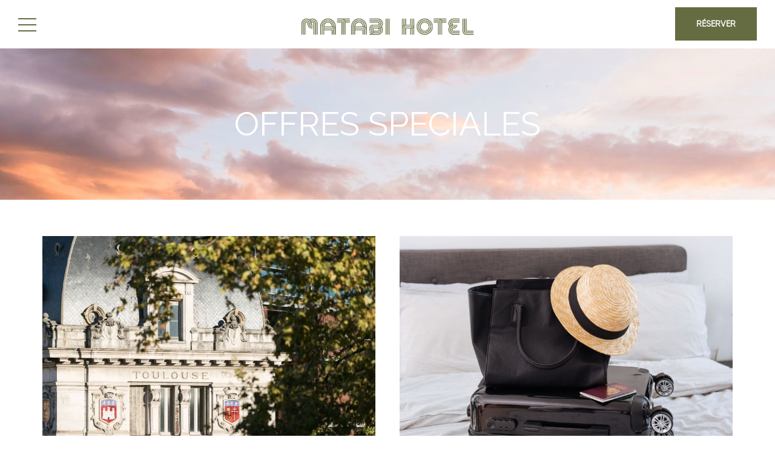

--- FILE ---
content_type: text/html; charset=utf-8
request_url: https://www.matabi-hotel-toulouse.com/fr/offres.html
body_size: 7489
content:
<!doctype html><html
lang="fr"><head><meta
charset="utf-8" /><style>:root{--5362035:url("/_novaimg/5362035-1554624_0_0_4800_3122_800_520.jpg");--5234321:url("/_novaimg/5234321-1537946_0_0_1920_1249_800_520.jpg");--5662995:url("/_novaimg/5662995-1599106_0_2090_3199_2076_800_520.jpg");--5234322:url("/_novaimg/5234322-1537948_0_0_2048_1333_800_520.jpg")}</style><script>
function class_wihp_ln_already_redir()
{var plugin=this;this.cookie_name='ln_already_redir';this.uri=window.location.pathname;this.query_string=window.location.search;this.browser_lang=navigator.language||navigator.userLanguage;this.ln='fr';this.front_ln='en';this.site_langs='en,fr';this.site_langs_published='en,fr';class_wihp_ln_already_redir.prototype.load=function()
{var flag_set_cookie=false;var flag_cookie_exist=this.cookie_exists(plugin.cookie_name);if(this.cookie_exists('novacms_cook'))
{console.log('first novacms_cook');return false;}
if(this.cookie_exists(plugin.cookie_name))
{if(this.uri!='/'||!this.is_empty(this.uri))
{console.log('cookie exists but still redirecting');}
else
{console.log('cookie exists but not redirecing');return;}}
if(this.uri!='/'||!this.is_empty(this.uri))
{if(this.uri!='/')
{this.set_cookie(this.cookie_name,1,365);console.log('setting cookie and running not redirecting tpl');return;}}
if(this.is_empty(this.browser_lang))
{flag_set_cookie=true;}
else
{this.browser_lang=this.browser_lang.substring(0,2);}
if(this.browser_lang==this.ln)
{flag_set_cookie=true;}
if(flag_set_cookie)
{this.set_cookie(this.cookie_name,1,365);console.log('setting cookie basedon a few things and not redirecing');return;}
this.set_cookie(this.cookie_name,1,365);var localized_url='/';var chosen_lang='';var flag_valid_lang=false;if(this.browser_lang!=this.front_ln)
{localized_url+=this.browser_lang+'/';chosen_lang=this.browser_lang;}
else if(!this.is_empty(this.ln)&&(this.browser_lang!=this.ln))
{localized_url+=this.ln;chosen_lang=this.ln;}
if(!this.is_empty(this.site_langs_published))
{if(this.site_langs_published.indexOf(chosen_lang)!=-1)
{flag_valid_lang=true;}
else
{}}
else if(this.site_langs.indexOf(chosen_lang)!=-1)
{flag_valid_lang=true;}
if(flag_valid_lang)
{if(this.query_string!='')
{localized_url+='?'+this.query_string;}
console.log('redirecting');window.location=localized_url;}
return;}
class_wihp_ln_already_redir.prototype.cookie_exists=function(cookie_name)
{var exists=false;var this_cookie=this.get_cookie(cookie_name);if(!this.is_empty(this_cookie))
{var exists=true}
return exists;}
class_wihp_ln_already_redir.prototype.is_empty=function(value)
{if(!value||typeof value==='undefined'||value==''||value==='0'||value===0||value==null||value=='NaN')
{return true;}
return false;}
class_wihp_ln_already_redir.prototype.set_cookie=function(cname,cvalue,exdays)
{var d=new Date();d.setTime(d.getTime()+(exdays*24*60*60*1000));var expires="expires="+d.toUTCString();document.cookie=cname+"="+cvalue+";"+expires+";path=/";}
class_wihp_ln_already_redir.prototype.get_cookie=function(cname)
{var name=cname+"=";var decodedCookie=decodeURIComponent(document.cookie);var ca=decodedCookie.split(';');for(var i=0;i<ca.length;i++){var c=ca[i];while(c.charAt(0)==' '){c=c.substring(1);}
if(c.indexOf(name)==0){return c.substring(name.length,c.length);}}
return"";}}
classwihplnalreadyredir=new class_wihp_ln_already_redir();classwihplnalreadyredir.load();</script> <link
rel="canonical" href="https://www.matabi-hotel-toulouse.com/fr/offres.html" /><meta
name="google-site-verification" content="GlWXq1h0WpNqRJW0_y-zF_wZ3bD8jOzdUxvXvydG_n0" /><script type="text/javascript">
function pload(){var m=this;m.q=[];m.a=function(f){m.i(f)};m.i=function(f){m.q.push(f)};m.f=function(){var f;while(f=m.q.shift())f();m.r()};m.r=function(){m.i=function(f){f()};};}pnl=new pload();$$=pnl.a;pnla=new pload();$$$=pnla.a;</script> <title>Offres Spéciales | Matabi Hôtel Toulouse by HappyCulture™ | Toulouse</title><meta
name="description" content="Profitez de nos meilleures offres exclusives pour votre séjour au cœur de Toulouse. Réservez directement sur notre site pour bénéficier des meilleurs tarifs et des dernières offres."/><meta
http-equiv="content-language" content="fr" /> <!--[if IE 8 ]><html
class="ie8"> <![endif]--><meta
content="yes" name="apple-mobile-web-app-capable" /><meta
name="viewport" content="initial-scale=1, width=device-width, user-scalable=yes" /><meta
name="apple-mobile-web-app-status-bar-style" content="white" /><link
rel="alternate" href="https://www.matabi-hotel-toulouse.com/offers.html" hreflang="x-default" /><link
rel="alternate" href="https://www.matabi-hotel-toulouse.com/en/offers.html" hreflang="en" /><link
rel="alternate" href="https://www.matabi-hotel-toulouse.com/fr/offres.html" hreflang="fr" /><link
rel="icon" type="image/x-icon" href="/favicon.ico" /><link
rel="icon" type="image/png" href="/favicon.png" /> <script type="text/javascript">
(function(){var d=document;var s=d.createElement('script');s.type='text/javascript';s.defer=true;s.src='/assets/scripts.js?v=3521005';(d.getElementsByTagName('head')[0]||d.getElementsByTagName('body')[0]).appendChild(s);})();</script>  <script>
(function(w,d,s,l,i){w[l]=w[l]||[];w[l].push({'gtm.start':new Date().getTime(),event:'gtm.js'});var f=d.getElementsByTagName(s)[0],j=d.createElement(s),dl=l!='dataLayer'?'&l='+l:'';j.async=true;j.src='//www.googletagmanager.com/gtm.js?id='+i+dl;f.parentNode.insertBefore(j,f);})(window,document,'script','dataLayer','GTM-N8JBBM8B');</script> <link rel="stylesheet" href="/assets/styles.css?v=352" /><!--[if lt IE 9]> <script src="/_js/z_load//html5shiv.js"></script> <![endif]--><link
href="https://fonts.googleapis.com/css?family=Cormorant+Garamond:300,400|Raleway:400,500,700" rel="stylesheet" /><style type="text/css">.post-repeat{margin:0 0 60px}</style></head><body
id="offers" class="fr" onLoad="window._pulsarDocLoad=true"> <header
id="header" class="header-main"><div
class="wrapper"> <a
class="logo" href="https://www.matabi-hotel-toulouse.com/fr/"> <img
class="logo-desktop animated" src="/_img/logo.png" alt="R. Kipling Hôtel par HappyCulture" data-aos="fade" data-aos-offset="0" data-aos-duration="500" data-aos-delay="0" /> <img
class="logo-mobile" src="/_img/logo.png" alt="R. Kipling Hôtel par HappyCulture" /> </a> <nav><ul
class="menu animated menu-with-underline" data-aos="fade-right" data-aos-offset="0" data-aos-duration="500" data-aos-delay="200"><li> <a
href="#" class="btn-nav"><div
class="menu-icon"> <span></span> <span></span> <span></span></div> </a></li><li> <a
class="rooms" href="/fr/chambres.html" novaref=5231557 novatype=txt data-global="1"   >CHAMBRES</a></li><li> <a
class="eat-and-drink" href="/fr/se-restaurer.html" novaref=5231558 novatype=txt data-global="1"   >SE RESTAURER</a></li><li> <a
class="offers" href="/fr/offres.html" novaref=5231559 novatype=txt data-global="1"   >OFFRES</a></li><li> <a
class="experience" href="/fr/experience.html" novaref=5231560 novatype=txt data-global="1"   >EXPERIENCE</a></li></ul> </nav> <a
class="btn btn-book booklink animated" data-aos="fade-left" data-aos-offset="0" data-aos-duration="500" data-aos-delay="200" editablelink="yes" novaref=5253702 novatype=txt data-global="1" href="/booking.html?language=fr-fr" target="_blank" >RÉSERVER</a></div> </header><div
class="sidebar-nav"><div
class="inner"> <a
href="javascript:void(0)" class="sidebar-nav-close"><span
class="icon-cancel"></span></a><div
class="sidebar-deco"></div><ul
class="menu"><li> <a
href="/fr/index.html" novaref=5231561 novatype=txt data-global="1"   >ACCUEIL</a></li><li> <a
class="rooms" href="/fr/chambres.html" novaref=5231557 novatype=txt data-global="1"   >CHAMBRES</a></li><li> <a
class="eat-and-drink" href="/fr/se-restaurer.html" novaref=5231558 novatype=txt data-global="1"   >SE RESTAURER</a></li><li> <a
class="offers" href="/fr/offres.html" novaref=5231559 novatype=txt data-global="1"   >OFFRES</a></li><li> <a
class="experience" href="/fr/experience.html" novaref=5231560 novatype=txt data-global="1"   >EXPERIENCE</a></li></ul><ul
class="menu menu-small"><li> <a
class="gallery" href="/fr/photos.html" novaref=5231562 novatype=txt data-global="1"   >PHOTOS</a></li><li> <a
class="location" href="/fr/plan-et-acces.html" novaref=5231563 novatype=txt data-global="1"   >PLAN & ACCES</a></li></ul><ul
class="menu menu-small menu-address"><li
novaref=5231566 novatype=txt data-global="1"   >13 bd Bonrepos, 31000 Toulouse</li><li
novaref=5231567 novatype=txt data-global="1"   >Un hôtel membre de la famille HappyCulture</li><li
class="icon-links"> <span
class="icon-link phone-link"> <span
novaref=5520036 novatype=txt data-global="1"   >0561624478</span> <a
class="cms-editable" editablelink="yes" novaref=5520036 novatype=txt data-global="1"   >0561624478</a> </span></li><li> <span
class="icon-link email-link"> <span
novaref=5520037 novatype=txt data-global="1"   >bonjour@hotel-matabi.com</span> <a
class="cms-editable" editablelink="yes" novaref=5520037 novatype=txt data-global="1"   >bonjour@hotel-matabi.com</a> </span></li></ul></div></div><div
class="container page-banner"><div
class="slideshow slideshow-banner"><div
class="myslider slider-banner"><div
editableslider=1  minwidth=2200 minheight=685><div
class="novaslider hideonload"> <img
class="novaslider_bgimage"  novagal=5247764 novagalfirst=1  src="/_novaimg/5247764-1537953_0_567_2400_747_2200_685.rc.jpg" alt="H&ocirc;tel Matabi Gare Toulouse" galitemid="5247764"    width="2400"   height="747" ></div><div
class="novaslider hideonload"> <img
class="novaslider_bgimage"  novagal=5247764 novagalchild=0  asrc="/_novaimg/5234323-1536814_0_0_1_1_1_1.rc.jpg" alt="image" galitemid="5234323"    width="1"   height="1" ></div></div></div></div>  <script type="text/javascript">
$$(function(){var conf={option:"fade",orientation:"fromRight",duration:[1500,1500],easing:['jswing','jswing'],firstdisplay_option:"fade",firstdisplay_orientation:"fromLeft",firstdisplay_duration:1500,firstdisplay_easing:"jswing",useviewportheight:false,margin:{top:0,right:0,bottom:0,left:0},timer:5000000};var config=new novahtmlslider_easyconfig(conf);conf.firstdisplay_option='fade';conf.option='realreveal';conf.orientation='fromRight';var config_InternetExplorer=new novahtmlslider_easyconfig(conf);new novahtmlslider($('.slider-banner'),config.output,config_InternetExplorer.output);});</script> <h1 class="page-title animated" data-aos="fade" data-aos-offset="0" data-aos-duration="500" data-aos-delay="500"   novaref=5234309 novatype=txt>OFFRES SPECIALES</h1></div> <section
class="container"><div
class="wrapper wrapper-padding"><div
class="column half lt"><div
class="nova_editablelisting" novamasterid="5233187" novamastertitle=""></div><article
class="post post-repeat" data-aos="slide-up" data-aos-offset="0" data-aos-duration="500" data-aos-delay="0"><div
class="inner"><div
class="post-img"> <img
novaref="5362035" novatype="img" alt="hotel"  src="/_novaimg/5362035-1554624_0_0_4800_3122_800_520.jpg" width="800" height="520"  /></div><div
class="post-content"><div
class="offset-box"   novaref=5362030 novatype=txt>LONG SEJOUR</div><h2 class="centered"   novaref=5362031 novatype=txt>3 JOURS OU PLUS</h2><div
class="p-wrap"><p
novaref=5362032 novatype=multi>Optez pour une escapade inoubliable à Toulouse et plongez-vous dans la magie de la ville rose!</p><p
novaref=5362032 novatype=multi>Réservez dès maintenant un séjour de 3 nuits ou plus et profitez d'une réduction pouvant aller jusqu'à 15% sur votre hébergement.</p></div><ul
class="disc-list"><li
novaref=5362033 novatype=multi></li></ul><a
target="_blank" class="btn btn-absolute booklink" href="/booking.html?language=fr-fr&rateid=sh-min3bb" target="_blank" novaref=5362034 novatype=txt>Réserver</a></div></div> </article> <article
class="post post-repeat" data-aos="slide-up" data-aos-offset="0" data-aos-duration="500" data-aos-delay="0"><div
class="inner"><div
class="post-img"> <img
novaref="5234321" novatype="img" alt="hotel"  src="/_novaimg/5234321-1537946_0_0_1920_1249_800_520.jpg" width="800" height="520"  /></div><div
class="post-content"><div
class="offset-box"   novaref=5234310 novatype=txt>OFFRE NON REMBOURSABLE</div><h2 class="centered"   novaref=5234311 novatype=txt>SAVE MORE</h2><div
class="p-wrap"><p
novaref=5234312 novatype=multi>Optez pour notre offre non-remboursable et économisez jusqu'à 10% sur votre séjour !</p><p
novaref=5234312 novatype=multi>Une occasion parfaite pour vivre une expérience mémorable.</p><p
novaref=5234312 novatype=multi>Réservez dès maintenant et économisez sur votre prochain séjour à Toulouse.</p></div><ul
class="disc-list"><li
novaref=5234313 novatype=multi>Une chambre pour 1 à 4 personnes (hébergement selon la catégorie de chambre choisie).</li><li
novaref=5234313 novatype=multi>Tarif non-annulable, non-modifiable.</li></ul><a
target="_blank" class="btn btn-absolute booklink" href="/booking.html?language=fr-fr&rateid=sh-nrbb" target="_blank" novaref=5234314 novatype=txt>Réserver</a></div></div> </article></div><div
class="column half rt"><div
class="nova_editablelisting" novamasterid="5233189" novamastertitle=""></div><article
class="post post-repeat" data-aos="slide-up" data-aos-offset="0" data-aos-duration="500" data-aos-delay="0"><div
class="inner"><div
class="post-img"> <img
novaref="5662995" novatype="img" alt="hotel"  src="/_novaimg/5662995-1599106_0_2090_3199_2076_800_520.jpg" width="800" height="520"  /></div><div
class="post-content"><div
class="offset-box"   novaref=5662990 novatype=txt>ENCORE +</div><h2 class="centered"   novaref=5662991 novatype=txt>PROFITEZ ENCORE PLUS LONGTEMPS</h2><div
class="p-wrap"><p
novaref=5662992 novatype=multi>Prolongez votre moment d’évasion !</p><p
novaref=5662992 novatype=multi>Offrez-vous encore plus de confort avec notre offre Early Check-In / Late Check-Out : accédez à votre chambre une heure plus tôt ou profitez-en une heure de plus avant votre départ.</p><p
novaref=5662992 novatype=multi>Laissez-vous porter par la douceur du séjour, sans vous presser, pour savourer chaque instant de détente</p></div><ul
class="disc-list"><li
novaref=5662993 novatype=multi><strong> Tarif : 10€ de l'heure - 2 heures maximum</li><li
novaref=5662993 novatype=multi>Pensez à rajouter l'extra au moment de votre réservation. </strong></li></ul><a
target="_blank" class="btn btn-absolute booklink" href="/booking.html?lang=fr" target="_blank" novaref=5662994 novatype=txt>Réserver</a></div></div> </article> <article
class="post post-repeat" data-aos="slide-up" data-aos-offset="0" data-aos-duration="500" data-aos-delay="0"><div
class="inner"><div
class="post-img"> <img
novaref="5234322" novatype="img" alt="hotel"  src="/_novaimg/5234322-1537948_0_0_2048_1333_800_520.jpg" width="800" height="520"  /></div><div
class="post-content"><div
class="offset-box"   novaref=5234315 novatype=txt>OFFRE PETIT DEJEUNER</div><h2 class="centered"   novaref=5234316 novatype=txt>BREAKFAST CALL</h2><div
class="p-wrap"><p
novaref=5234317 novatype=multi>Bénéficiez de notre meilleure offre avec le petit-déjeuner !</p><p
novaref=5234317 novatype=multi>Que ce soit pour vos déplacements professionnels ou pour une escapade de détente, notre forfait comprend chaque matin un délicieux petit-déjeuner pour bien débuter votre journée.</p><p
novaref=5234317 novatype=multi>Retrouvez tous les détails :</p></div><ul
class="disc-list"><li
novaref=5234318 novatype=multi>Une chambre pour 1 à 4 personnes (hébergement selon la catégorie de chambre choisie).</li><li
novaref=5234318 novatype=multi>Petit-Déjeuner Buffet.</li><li
novaref=5234318 novatype=multi>Tarif flexible et annulable, sans frais.</li></ul><a
target="_blank" class="btn btn-absolute booklink" href="/booking.html?language=fr-fr&rateid=sh-bb" target="_blank" novaref=5234319 novatype=txt>Réserver</a></div></div> </article></div></div> </section> <footer
class="footer-main"> <section
class="footer-top"><div
class="wrapper"><div
class="footer-column lt"> <a
href="https://www.happyculture.com/" target="_blank"><img
alt="image"  src="/_img/logotype_hotels_baseline_blanc.svg" /></a><div
class="p-wrap hide-phone"><p
novaref=5231595 novatype=txt data-global="1"   >Pour faire une pause, travailler, organiser un rendez-vous ou changer d’air, réservez votre chambre à l’heure et complétez votre expérience avec une gamme de services et de savoir-faire dont nos hôtes sont experts.</p></div></div><div
class="footer-column rt middle"><ul
class="footer-legal lt"><h3 novaref=5231596 novatype=txt data-global="1"   >Adresse</h3><li
class="bold" novaref=5231597 novatype=txt data-global="1"   >Matabi Hotel Gare Toulouse by HappyCulture ***</li><li
novaref=5231566 novatype=txt data-global="1"   >13 bd Bonrepos, 31000 Toulouse</li><li
novaref=5231567 novatype=txt data-global="1"   >Un hôtel membre de la famille HappyCulture</li><li
class="hide-desktop" novaref=5231568 data-global="1" novatype=txt novaint=1>05 61 62 44 78</li><li
class="hide-desktop"><a
href="/fr/contact.html" novaref=5231569 data-global="1" novatype=txt novaint=1>bonjour@hotel-matabi.com</a></li></ul><ul
class="footer-legal rt"><h3 novaref=5231598 novatype=txt data-global="1"   >Nous Contacter</h3><li
novaref=5231568 data-global="1" novatype=txt novaint=1>05 61 62 44 78</li><li><a
href="/fr/contact.html" novaref=5231569 data-global="1" novatype=txt novaint=1>bonjour@hotel-matabi.com</a></li><li><ul
class="social"><li> <a
href="https://www.facebook.com/LeKiplingHotel" target="_blank"> <img
alt="image"  src="/_img/Footer_BOUTON_FB.png" /> </a></li><li> <a
href="https://www.instagram.com/hotelkipling" target="_blank"> <img
alt="image"  src="/_img/Footer_BOUTON_INSTA.png" /> </a></li><li> <a
href="https://www.welcometothejungle.com/en/companies/happyculture?preview=true&token=eyJhbGciOiJIUzUxMiJ9.eyJ0eXBlIjoidXNlciIsImlkIjoxMzgsImFkbWluIjp0cnVlLCJleHAiOjE2Mjk0NDk0Mzh9.sj0e30wktbxgpVNKPSWNCXgZNcGPqAqTXWW02jBCJamuqgZEqeLbuLwd7zOc_CEdD01uw_wKrssrynggamrdqA"
target="_blank"
> <img
alt="image"  src="/_img/Footer_BOUTON_WTTJ.png" /> </a></li></ul></li></ul></div><div
class="footer-column last"><div
class="text-align-fix"> <a
href="https://www.happyculture.com/fr/" target="_blank" class="btn-destinations" editablelink="yes" novaref=5231599 novatype=txt data-global="1"  target="_blank" >+DESTINATIONS</a><br
/> <a
href="https://job.happyculture.com/fr/annonces" target="_blank" novaref=5231600 novatype=txt data-global="1"  target="_blank" >+CARRIÈRES</a></div> <a
class="logo-impact" href="/fr/experience.html"><img
src="/_img/Eco-rank_B.png" alt="image" /></a></div></div> </section> <section
class="footer-copy"><div
class="wrapper"><ul
class="copyright"><li
novaref=5231597 novatype=txt data-global="1"   >Matabi Hotel Gare Toulouse by HappyCulture ***</li><li
class="divider">|</li><li> <a
href="mentions-legales.html">Mention légale</a></li><li
class="divider">|</li><li><a
href="politique-confidentialite.html">Politique de Confidentialité</a></li></ul><ul
class="lang-stuff"> <a
id="language_btn" class="lang-btn" href="javascript:void(0)" novaref=5231601 novatype=txt data-global="1"   >FR</a>  <script type="text/javascript">
$$$(function(){$('#languages').dialog({bgiframe:true,modal:true,autoOpen:false,width:400,height:"auto"});$('.lang-btn').click(function(event){event.preventDefault();$('#languages').dialog('open');$('.sidebar-navigation').removeClass('open');$('.page').removeClass('open');});});</script> <div
id="languages" class="hideonload"><div
id="pulsarflaglist"><ul
id="flag_menu"><li><a
class="big_flag_en" href="/en/offers.html">English</a></li><li><a
class="big_flag_fr" href="/fr/offres.html">Français</a></li></ul></div></div></ul></div> </section> </footer><div
class="sidebar-overlay"></div><div
id="sidebar-navigation" class="sidebar-navigation"> <nav><ul
id="sidebar-menu" class="sidebar-menu"><li> <a
class="home" href="https://www.matabi-hotel-toulouse.com/fr/">Accueil</a></li><li> <a
class="rooms" href="/fr/chambres.html" novaref=5231557 novatype=txt data-global="1"   >CHAMBRES</a></li><li> <a
class="eat-and-drink" href="/fr/se-restaurer.html" novaref=5231558 novatype=txt data-global="1"   >SE RESTAURER</a></li><li> <a
class="offers" href="/fr/offres.html" novaref=5231559 novatype=txt data-global="1"   >OFFRES</a></li><li> <a
class="experience" href="/fr/experience.html" novaref=5231560 novatype=txt data-global="1"   >EXPERIENCE</a></li></ul> <a
href="#" class="more-menu">PLUS</a><ul
class="sidebar-menu sidebar-alt-menu"><li> <a
class="gallery" href="/fr/photos.html" novaref=5231562 novatype=txt data-global="1"   >PHOTOS</a></li><li> <a
class="location" href="/fr/plan-et-acces.html" novaref=5231563 novatype=txt data-global="1"   >PLAN & ACCES</a></li></ul> </nav><a
href="/booking.html?lang=fr" target="_blank" class="sidebar-btn booklink">Réservez</a></div><div
class="menu-btn"><div
class="menu-icon"> <span></span> <span></span> <span></span></div></div><div
class="nova_editablelisting" novamasterid="5233191" novamastertitle=""></div><a
class="secret-link"   novaref=5234320 novatype=txt></a><div
id="test-popup" class="white-popup mfp-hide"><div
class="popup-wrapper"> <img
alt="image"  src="/_img/logo-happy-purple.png" /><h2 class="push" novaref=5231603 novatype=txt data-global="1"   ></h2><ul
class="list-destination"><li> <span
class="subtitle">Paris Rive Droite</span></li><li> <a
href="http://www.hotel-ohm.com/" target="_blank" novaref=5231604 data-global="1" novatype=txt novaint=1></a></li><li> <a
href="http://www.playce-hotel.com/" target="_blank" novaref=5231605 data-global="1" novatype=txt novaint=1></a></li><li> <a
href="http://www.hotel-paris-axel.com/" target="_blank" novaref=5231606 data-global="1" novatype=txt novaint=1></a></li><li> <a
href="http://www.hotel-basss.com/" target="_blank" novaref=5231607 data-global="1" novatype=txt novaint=1></a></li><li> <a
href="http://www.hotelcervantesparis.com/" target="_blank" novaref=5231608 data-global="1" novatype=txt novaint=1></a></li><li> <a
href="http://www.hotel-paris-friedland.com/" target="_blank" novaref=5231609 data-global="1" novatype=txt novaint=1></a></li><li> <a
href="http://www.hoteldeneuveparis.com/" target="_blank" novaref=5231610 data-global="1" novatype=txt novaint=1></a></li><li> <a
href="http://www.hotel-paris-honore.com/" target="_blank" novaref=5231611 data-global="1" novatype=txt novaint=1></a></li><li> <a
href="http://www.hotel-paris-ferdinand.com/" target="_blank" novaref=5231612 data-global="1" novatype=txt novaint=1></a></li><li> <a
href="http://www.hotel-josephine.com/" target="_blank" novaref=5231613 data-global="1" novatype=txt novaint=1></a></li><li> <a
href="http://www.hotelmagenta38.com/" target="_blank" novaref=5231614 data-global="1" novatype=txt novaint=1></a></li><li> <a
href="http://www.kipling-hotel.com/" target="_blank" novaref=5231615 data-global="1" novatype=txt novaint=1></a></li><li
class="push"> <a
href="http://www.maison-nabis.com/" target="_blank" novaref=5231616 data-global="1" novatype=txt novaint=1></a></li><li> <span
class="subtitle">Paris Rive Gauche</span></li><li> <a
href="http://www.hotel-paris-bercy.com/" target="_blank" novaref=5231617 data-global="1" novatype=txt novaint=1></a></li><li> <a
href="https://www.hotel-paris-belloy.com/" target="_blank" novaref=5231618 data-global="1" novatype=txt novaint=1></a></li><li> <a
href="http://www.hotel-petit-belloy-saint-germain.com/" target="_blank" novaref=5231619 data-global="1" novatype=txt novaint=1></a></li></ul><ul
class="list-destination"><li> <span
class="subtitle">Levallois & Issy Les Moulineaux </span></li><li> <a
href="http://www.borisv-hotel.com/" target="_blank" novaref=5231620 data-global="1" novatype=txt novaint=1></a></li><li> <a
href="http://www.classics-hotel-porte-versailles.com/" target="_blank" novaref=5231621 data-global="1" novatype=txt novaint=1></a></li><li
class="push"> <a
href="http://www.classics-hotel-paris-parc-expositions.com/" target="_blank" novaref=5231622 data-global="1" novatype=txt novaint=1></a></li><li> <span
class="subtitle">Nice</span></li><li> <a
href="http://www.hotel-jay.com/" target="_blank" novaref=5231623 data-global="1" novatype=txt novaint=1></a></li><li> <a
href="http://www.deck-hotel.com/" target="_blank" novaref=5231624 data-global="1" novatype=txt novaint=1></a></li><li> <a
href="http://www.villa-bougainville.fr/" target="_blank" novaref=5231625 data-global="1" novatype=txt novaint=1></a></li><li> <a
href="http://www.villa-otero.com/" target="_blank" novaref=5231626 data-global="1" novatype=txt novaint=1></a></li><li> <a
href="http://www.hotel-soco.com/" target="_blank" novaref=5231627 data-global="1" novatype=txt novaint=1></a></li><li> <a
href="http://www.hotel-ozz.com/" target="_blank" novaref=5231628 data-global="1" novatype=txt novaint=1></a></li><li> <a
href="http://www.hotel-nap.com/" target="_blank" novaref=5231629 data-global="1" novatype=txt novaint=1></a></li><li
class="push"> <a
href="http://www.le-grimaldi.com/" target="_blank" novaref=5231630 data-global="1" novatype=txt novaint=1></a></li><li> <span
class="subtitle">Aix En Provence</span></li><li
class="push"> <a
href="http://www.hotel-birdy.com/" target="_blank" novaref=5231631 data-global="1" novatype=txt novaint=1></a></li><li> <span
class="subtitle">Marseille</span></li><li
class="push"> <a
href="http://www.hotel-marseille-vieux-port.fr/" target="_blank" novaref=5231632 data-global="1" novatype=txt novaint=1></a></li></ul><ul
class="list-destination"><li> <span
class="subtitle">Strasbourg</span></li><li> <a
href="http://www.hotel-france-strasbourg.com/" target="_blank" novaref=5231633 data-global="1" novatype=txt novaint=1></a></li><li
class="push"> <a
href="http://www.hotel-europe.com/" target="_blank" novaref=5231634 data-global="1" novatype=txt novaint=1></a></li><li> <span
class="subtitle">Molsheim</span></li><li
class="push"> <a
href="http://www.hotel-diana.com/fr/" target="_blank" novaref=5231635 data-global="1" novatype=txt novaint=1></a></li><li> <span
class="subtitle">Lyon</span></li><li> <a
href="http://www.hotel-silky.com/" target="_blank" novaref=5231636 data-global="1" novatype=txt novaint=1></a></li><li
class="push"> <a
href="http://www.hotel-gatsby.com/" target="_blank" novaref=5231637 data-global="1" novatype=txt novaint=1></a></li><li> <span
class="subtitle">Toulouse</span></li><li> <a
href="http://www.hotel-toulouse-athenee.com/" target="_blank" novaref=5231638 data-global="1" novatype=txt novaint=1></a></li><li
class="push"> <a
href="https://ibis.accorhotels.com/H%C3%B4tel/Toulouse" target="_blank" novaref=5231639 data-global="1" novatype=txt novaint=1></a></li><li> <span
class="subtitle">Nancy</span></li><li
class="push"> <a
href="http://www.hotel-nancy-stanislas.com/" target="_blank" novaref=5231640 data-global="1" novatype=txt novaint=1></a></li><li> <span
class="subtitle">Bordeaux</span></li><li> <a
href="http://www.hotel-le-continental.com/" target="_blank" novaref=5231641 data-global="1" novatype=txt novaint=1></a></li><li
class="push"> <a
href="http://www.hotel-bordeaux-clemenceau.com/" target="_blank" novaref=5231642 data-global="1" novatype=txt novaint=1></a></li></ul></div></div><section
class="footer-bar"><div
class="inner"><div
class="footer-cta"> <span
class="caption">Réservez en toute confiance</span> <span
class="subcaption">GARANTIE DU MEILLEUR TARIF</span></div><div
class="btn footer-btn phone-btn"> <span
class="icon-mail"></span> <a
class="cms-editable" editablelink="yes" novaref=5520037 novatype=txt data-global="1"   >bonjour@hotel-matabi.com</a></div><div
class="btn footer-btn phone-btn"> <span
class="icon-phone"></span> <a
class="cms-editable" editablelink="yes" novaref=5520036 novatype=txt data-global="1"   >0561624478</a></div> <a
class="btn footer-btn booklink" editablelink="yes" novaref=5253702 novatype=txt data-global="1" href="/booking.html?language=fr-fr" target="_blank" >RÉSERVER</a></div> </section><input
type="hidden" id="site_id" value="183155"> <input
type="hidden" id="synx_dateformat" value="dd-mm-yyyy"> <input
type="hidden" id="synx_idln" value="3"> <input
type="hidden" id="synx_idhotel" value="0"> <input
type="hidden" id="synx_idchain" value="12218"> <input
type="hidden" id="synx_template" value=""> <input
type="hidden" id="synx_shell" value=""> <input
type="hidden" id="synxis_additiveformparams" value=""> <input
type="hidden" id="general_idln" value="2"> <input
type="hidden" id="general_ln" value="fr"> <input
type="hidden" id="front_ln" value="en"> <input
type="hidden" id="site_langs" value="en,fr"> <input
type="hidden" id="site_langs_published" value="en,fr"> <input
type="hidden" id="availpro_hotel" value="Hotel-Matabi-by-HappyCulture"> <input
type="hidden" id="availpro_engine" value="J7VI"> <input
type="hidden" id="usecdn" value=""> <input
type="hidden" id="analytics_ecommerce" value=""> <input
type="hidden" id="page_id" value="951"> <input
type="hidden" id="page_filename" value="offers.html"> <input
type="hidden" id="baseurlwithln" value="matabi-hotel-toulouse.com/fr/"> <input
type="hidden" id="current_page_url" value="http://matabi-hotel-toulouse.com/fr/offers.html"> <input
type="hidden" id="flag_cms_active" value="0"> <input
type="hidden" id="flag_using_webp" value="0"> <input
type="hidden" id="flag_using_hd_gallery" value="0"> <a
href="javascript:void(0)" title="novaadmin" onClick="novacmsadm.loadjsadm();" pulsarln="2" novaid="183155" class="novaadmin" style="display:none"></a> <noscript> <iframe
src="//www.googletagmanager.com/ns.html?id=GTM-N8JBBM8B" height="0" width="0" style="display:none;visibility:hidden"></iframe> </noscript><script type="text/javascript">
function getbyclass(a){if(document.getElementsByClassName){return document.getElementsByClassName(a)}else{var b=[];var c=document.body.getElementsByTagName("*");var d=c.length;for(var e=0;e<d;e++){try{var f=c[e].className||c[e].getAttribute("class")||"no";if(f.indexOf(a)>-1){b.push(c[e])}}catch(g){}}return b}}var tohide=getbyclass("hideonload");for(var i=0,l=tohide.length;i<l;i++){tohide[i].style.display="none"}</script></body></html>

--- FILE ---
content_type: text/css
request_url: https://www.matabi-hotel-toulouse.com/assets/styles.css?v=352
body_size: 24927
content:
.leaflet-pane,.leaflet-tile,.leaflet-marker-icon,.leaflet-marker-shadow,.leaflet-tile-container,.leaflet-pane>svg,.leaflet-pane>canvas,.leaflet-zoom-box,.leaflet-image-layer,.leaflet-layer{position:absolute;left:0;top:0}.leaflet-container{overflow:hidden}.leaflet-tile,.leaflet-marker-icon,.leaflet-marker-shadow{-webkit-user-select:none;-moz-user-select:none;user-select:none;-webkit-user-drag:none}.leaflet-tile::selection{background:0 0}.leaflet-safari .leaflet-tile{image-rendering:-webkit-optimize-contrast}.leaflet-safari .leaflet-tile-container{width:1600px;height:1600px;-webkit-transform-origin:0 0}.leaflet-marker-icon,.leaflet-marker-shadow{display:block}.leaflet-container .leaflet-overlay-pane svg{max-width:none !important;max-height:none !important}.leaflet-container .leaflet-marker-pane img,.leaflet-container .leaflet-shadow-pane img,.leaflet-container .leaflet-tile-pane img,.leaflet-container img.leaflet-image-layer,.leaflet-container .leaflet-tile{max-width:none !important;max-height:none !important;width:auto;padding:0}.leaflet-container img.leaflet-tile{mix-blend-mode:plus-lighter}.leaflet-container.leaflet-touch-zoom{-ms-touch-action:pan-x pan-y;touch-action:pan-x pan-y}.leaflet-container.leaflet-touch-drag{-ms-touch-action:pinch-zoom;touch-action:none;touch-action:pinch-zoom}.leaflet-container.leaflet-touch-drag.leaflet-touch-zoom{-ms-touch-action:none;touch-action:none}.leaflet-container{-webkit-tap-highlight-color:transparent}.leaflet-container a{-webkit-tap-highlight-color:rgba(51,181,229,.4)}.leaflet-tile{filter:inherit;visibility:hidden}.leaflet-tile-loaded{visibility:inherit}.leaflet-zoom-box{width:0;height:0;-moz-box-sizing:border-box;box-sizing:border-box;z-index:800}.leaflet-overlay-pane svg{-moz-user-select:none}.leaflet-pane{z-index:400}.leaflet-tile-pane{z-index:200}.leaflet-overlay-pane{z-index:400}.leaflet-shadow-pane{z-index:500}.leaflet-marker-pane{z-index:600}.leaflet-tooltip-pane{z-index:650}.leaflet-popup-pane{z-index:700}.leaflet-map-pane canvas{z-index:100}.leaflet-map-pane svg{z-index:200}.leaflet-vml-shape{width:1px;height:1px}.lvml{behavior:url(#default#VML);display:inline-block;position:absolute}.leaflet-control{position:relative;z-index:800;pointer-events:visiblePainted;pointer-events:auto}.leaflet-top,.leaflet-bottom{position:absolute;z-index:1000;pointer-events:none}.leaflet-top{top:0}.leaflet-right{right:0}.leaflet-bottom{bottom:0}.leaflet-left{left:0}.leaflet-control{float:left;clear:both}.leaflet-right .leaflet-control{float:right}.leaflet-top .leaflet-control{margin-top:10px}.leaflet-bottom .leaflet-control{margin-bottom:10px}.leaflet-left .leaflet-control{margin-left:10px}.leaflet-right .leaflet-control{margin-right:10px}.leaflet-fade-anim .leaflet-popup{opacity:0;-webkit-transition:opacity .2s linear;-moz-transition:opacity .2s linear;transition:opacity .2s linear}.leaflet-fade-anim .leaflet-map-pane .leaflet-popup{opacity:1}.leaflet-zoom-animated{-webkit-transform-origin:0 0;-ms-transform-origin:0 0;transform-origin:0 0}svg.leaflet-zoom-animated{will-change:transform}.leaflet-zoom-anim .leaflet-zoom-animated{-webkit-transition:-webkit-transform .25s cubic-bezier(0,0,.25,1);-moz-transition:-moz-transform .25s cubic-bezier(0,0,.25,1);transition:transform .25s cubic-bezier(0,0,.25,1)}.leaflet-zoom-anim .leaflet-tile,.leaflet-pan-anim .leaflet-tile{-webkit-transition:none;-moz-transition:none;transition:none}.leaflet-zoom-anim .leaflet-zoom-hide{visibility:hidden}.leaflet-interactive{cursor:pointer}.leaflet-grab{cursor:-webkit-grab;cursor:-moz-grab;cursor:grab}.leaflet-crosshair,.leaflet-crosshair .leaflet-interactive{cursor:crosshair}.leaflet-popup-pane,.leaflet-control{cursor:auto}.leaflet-dragging .leaflet-grab,.leaflet-dragging .leaflet-grab .leaflet-interactive,.leaflet-dragging .leaflet-marker-draggable{cursor:move;cursor:-webkit-grabbing;cursor:-moz-grabbing;cursor:grabbing}.leaflet-marker-icon,.leaflet-marker-shadow,.leaflet-image-layer,.leaflet-pane>svg path,.leaflet-tile-container{pointer-events:none}.leaflet-marker-icon.leaflet-interactive,.leaflet-image-layer.leaflet-interactive,.leaflet-pane>svg path.leaflet-interactive,svg.leaflet-image-layer.leaflet-interactive path{pointer-events:visiblePainted;pointer-events:auto}.leaflet-container{background:#ddd;outline-offset:1px}.leaflet-container a{color:#0078a8}.leaflet-zoom-box{border:2px dotted #38f;background:rgba(255,255,255,.5)}.leaflet-container{font-family:"Helvetica Neue",Arial,Helvetica,sans-serif;font-size:12px;font-size:.75rem;line-height:1.5}.leaflet-bar{box-shadow:0 1px 5px rgba(0,0,0,.65);border-radius:4px}.leaflet-bar a{background-color:#fff;border-bottom:1px solid #ccc;width:26px;height:26px;line-height:26px;display:block;text-align:center;text-decoration:none;color:#000}.leaflet-bar a,.leaflet-control-layers-toggle{background-position:50% 50%;background-repeat:no-repeat;display:block}.leaflet-bar a:hover,.leaflet-bar a:focus{background-color:#f4f4f4}.leaflet-bar a:first-child{border-top-left-radius:4px;border-top-right-radius:4px}.leaflet-bar a:last-child{border-bottom-left-radius:4px;border-bottom-right-radius:4px;border-bottom:none}.leaflet-bar a.leaflet-disabled{cursor:default;background-color:#f4f4f4;color:#bbb}.leaflet-touch .leaflet-bar a{width:30px;height:30px;line-height:30px}.leaflet-touch .leaflet-bar a:first-child{border-top-left-radius:2px;border-top-right-radius:2px}.leaflet-touch .leaflet-bar a:last-child{border-bottom-left-radius:2px;border-bottom-right-radius:2px}.leaflet-control-zoom-in,.leaflet-control-zoom-out{font:bold 18px 'Lucida Console',Monaco,monospace;text-indent:1px}.leaflet-touch .leaflet-control-zoom-in,.leaflet-touch .leaflet-control-zoom-out{font-size:22px}.leaflet-control-layers{box-shadow:0 1px 5px rgba(0,0,0,.4);background:#fff;border-radius:5px}.leaflet-control-layers-toggle{background-image:url(images/layers.png);width:36px;height:36px}.leaflet-retina .leaflet-control-layers-toggle{background-image:url(images/layers-2x.png);background-size:26px 26px}.leaflet-touch .leaflet-control-layers-toggle{width:44px;height:44px}.leaflet-control-layers .leaflet-control-layers-list,.leaflet-control-layers-expanded .leaflet-control-layers-toggle{display:none}.leaflet-control-layers-expanded .leaflet-control-layers-list{display:block;position:relative}.leaflet-control-layers-expanded{padding:6px 10px 6px 6px;color:#333;background:#fff}.leaflet-control-layers-scrollbar{overflow-y:scroll;overflow-x:hidden;padding-right:5px}.leaflet-control-layers-selector{margin-top:2px;position:relative;top:1px}.leaflet-control-layers label{display:block;font-size:13px;font-size:1.08333em}.leaflet-control-layers-separator{height:0;border-top:1px solid #ddd;margin:5px -10px 5px -6px}.leaflet-default-icon-path{background-image:url(images/marker-icon.png)}.leaflet-container .leaflet-control-attribution{background:#fff;background:rgba(255,255,255,.8);margin:0}.leaflet-control-attribution,.leaflet-control-scale-line{padding:0 5px;color:#333;line-height:1.4}.leaflet-control-attribution a{text-decoration:none}.leaflet-control-attribution a:hover,.leaflet-control-attribution a:focus{text-decoration:underline}.leaflet-attribution-flag{display:inline !important;vertical-align:baseline !important;width:1em;height:.6669em}.leaflet-left .leaflet-control-scale{margin-left:5px}.leaflet-bottom .leaflet-control-scale{margin-bottom:5px}.leaflet-control-scale-line{border:2px solid #777;border-top:none;line-height:1.1;padding:2px 5px 1px;white-space:nowrap;-moz-box-sizing:border-box;box-sizing:border-box;background:rgba(255,255,255,.8);text-shadow:1px 1px #fff}.leaflet-control-scale-line:not(:first-child){border-top:2px solid #777;border-bottom:none;margin-top:-2px}.leaflet-control-scale-line:not(:first-child):not(:last-child){border-bottom:2px solid #777}.leaflet-touch .leaflet-control-attribution,.leaflet-touch .leaflet-control-layers,.leaflet-touch .leaflet-bar{box-shadow:none}.leaflet-touch .leaflet-control-layers,.leaflet-touch .leaflet-bar{border:2px solid rgba(0,0,0,.2);background-clip:padding-box}.leaflet-popup{position:absolute;text-align:center;margin-bottom:20px}.leaflet-popup-content-wrapper{padding:1px;text-align:left;border-radius:12px}.leaflet-popup-content{margin:13px 24px 13px 20px;line-height:1.3;font-size:13px;font-size:1.08333em;min-height:1px}.leaflet-popup-content p{margin:17px 0;margin:1.3em 0}.leaflet-popup-tip-container{width:40px;height:20px;position:absolute;left:50%;margin-top:-1px;margin-left:-20px;overflow:hidden;pointer-events:none}.leaflet-popup-tip{width:17px;height:17px;padding:1px;margin:-10px auto 0;pointer-events:auto;-webkit-transform:rotate(45deg);-moz-transform:rotate(45deg);-ms-transform:rotate(45deg);transform:rotate(45deg)}.leaflet-popup-content-wrapper,.leaflet-popup-tip{background:#fff;color:#333;box-shadow:0 3px 14px rgba(0,0,0,.4)}.leaflet-container a.leaflet-popup-close-button{position:absolute;top:0;right:0;border:none;text-align:center;width:24px;height:24px;font:16px/24px Tahoma,Verdana,sans-serif;color:#757575;text-decoration:none;background:0 0}.leaflet-container a.leaflet-popup-close-button:hover,.leaflet-container a.leaflet-popup-close-button:focus{color:#585858}.leaflet-popup-scrolled{overflow:auto}.leaflet-oldie .leaflet-popup-content-wrapper{-ms-zoom:1}.leaflet-oldie .leaflet-popup-tip{width:24px;margin:0 auto;-ms-filter:"progid:DXImageTransform.Microsoft.Matrix(M11=0.70710678, M12=0.70710678, M21=-0.70710678, M22=0.70710678)";filter:progid:DXImageTransform.Microsoft.Matrix(M11=0.70710678, M12=0.70710678, M21=-0.70710678, M22=0.70710678)}.leaflet-oldie .leaflet-control-zoom,.leaflet-oldie .leaflet-control-layers,.leaflet-oldie .leaflet-popup-content-wrapper,.leaflet-oldie .leaflet-popup-tip{border:1px solid #999}.leaflet-div-icon{background:#fff;border:1px solid #666}.leaflet-tooltip{position:absolute;padding:6px;background-color:#fff;border:1px solid #fff;border-radius:3px;color:#222;white-space:nowrap;-webkit-user-select:none;-moz-user-select:none;-ms-user-select:none;user-select:none;pointer-events:none;box-shadow:0 1px 3px rgba(0,0,0,.4)}.leaflet-tooltip.leaflet-interactive{cursor:pointer;pointer-events:auto}.leaflet-tooltip-top:before,.leaflet-tooltip-bottom:before,.leaflet-tooltip-left:before,.leaflet-tooltip-right:before{position:absolute;pointer-events:none;border:6px solid transparent;background:0 0;content:""}.leaflet-tooltip-bottom{margin-top:6px}.leaflet-tooltip-top{margin-top:-6px}.leaflet-tooltip-bottom:before,.leaflet-tooltip-top:before{left:50%;margin-left:-6px}.leaflet-tooltip-top:before{bottom:0;margin-bottom:-12px;border-top-color:#fff}.leaflet-tooltip-bottom:before{top:0;margin-top:-12px;margin-left:-6px;border-bottom-color:#fff}.leaflet-tooltip-left{margin-left:-6px}.leaflet-tooltip-right{margin-left:6px}.leaflet-tooltip-left:before,.leaflet-tooltip-right:before{top:50%;margin-top:-6px}.leaflet-tooltip-left:before{right:0;margin-right:-12px;border-left-color:#fff}.leaflet-tooltip-right:before{left:0;margin-left:-12px;border-right-color:#fff}@media print{.leaflet-control{-webkit-print-color-adjust:exact;print-color-adjust:exact}}.ui-helper-hidden{display:none}.ui-helper-hidden-accessible{position:absolute;left:-99999999px}html,body,div,span,object,iframe,h1,h2,h3,h4,h5,h6,p,blockquote,pre,abbr,address,cite,code,del,dfn,em,img,ins,kbd,q,samp,small,strong,sub,sup,var,b,i,dl,dt,dd,ol,ul,li,fieldset,form,label,legend,table,caption,tbody,tfoot,thead,tr,th,td,article,aside,figure,footer,header,hgroup,menu,nav,section,menu,time,mark,audio,video{margin:0;padding:0;border:0;outline:0;font-size:100%;vertical-align:baseline}table{border-collapse:collapse;border-spacing:0}input,select{vertical-align:middle}h1,h2,h3,h4,h5,h6{font-weight:400}a:hover,a:active{outline:none}input[type=radio]{vertical-align:text-bottom}input[type=checkbox]{vertical-align:bottom;*vertical-align:baseline;}.ie6 input{vertical-align:text-bottom}label,input[type=button],input[type=submit],button{cursor:pointer}button{width:auto;overflow:visible}a{margin:0;padding:0;font-size:100%;vertical-align:baseline;outline:none;cursor:pointer;outline-width:0;zoom:1}.clear{float:left;clear:both;width:100%;display:block}.noDisplay{display:none;visibility:hidden}form{display:inline}#languages{position:static;clear:left;padding:0}#languages.hideonload{display:none}#pulsarflaglist{background-color:transparent;overflow:hidden;padding:10px;padding-bottom:20px;float:left;clear:both}ul#flag_menu{*padding-bottom:15px;margin:0;margin-left:15px;overflow:hidden}ul#flag_menu li{list-style:none;float:left;margin:0 12px 24px;-webkit-border-radius:4px;-moz-border-radius:4px;border-radius:4px;background-color:#f2f2f2;border:1px #e6e6e6 solid;padding:5px}ul#flag_menu a{width:100px;height:24px;padding:0 0 0 35px;line-height:auto;display:block;line-height:24px;font-size:14px;text-decoration:none;color:#888;text-shadow:0 1px 0 #fff}ul#flag_menu a:hover{color:#444}.big_flag_en{background:url("http://novablink.com/commons/nova_languages/img/flags_24_0_7.png") left 0 no-repeat}.big_flag_fr{background:url("http://novablink.com/commons/nova_languages/img/flags_24_0_7.png") left -25px no-repeat}.big_flag_it{background:url("http://novablink.com/commons/nova_languages/img/flags_24_0_7.png") left -50px no-repeat}.big_flag_ja{background:url("http://novablink.com/commons/nova_languages/img/flags_24_0_7.png") left -75px no-repeat}.big_flag_es{background:url("http://novablink.com/commons/nova_languages/img/flags_24_0_7.png") left -100px no-repeat}.big_flag_pt{background:url("http://novablink.com/commons/nova_languages/img/flags_24_0_7.png") left -125px no-repeat}.big_flag_de{background:url("http://novablink.com/commons/nova_languages/img/flags_24_0_7.png") left -150px no-repeat}.big_flag_sv{background:url("http://novablink.com/commons/nova_languages/img/flags_24_0_7.png") left -175px no-repeat}.big_flag_da{background:url("http://novablink.com/commons/nova_languages/img/flags_24_0_7.png") left -200px no-repeat}.big_flag_ru{background:url("http://novablink.com/commons/nova_languages/img/flags_24_0_7.png") left -225px no-repeat}.big_flag_no{background:url("http://novablink.com/commons/nova_languages/img/flags_24_0_7.png") left -250px no-repeat}.big_flag_zh-tw{background:url("http://novablink.com/commons/nova_languages/img/flags_24_0_7.png") left -275px no-repeat}.big_flag_zh-cn{background:url("http://novablink.com/commons/nova_languages/img/flags_24_0_7.png") left -275px no-repeat}.big_flag_nl{background:url("http://novablink.com/commons/nova_languages/img/flags_24_0_7.png") left -300px no-repeat}.big_flag_po{background:url("http://novablink.com/commons/nova_languages/img/flags_24_0_7.png") left -325px no-repeat}.big_flag_he{background:url("http://novablink.com/commons/nova_languages/img/flags_24_0_2.png") left -350px no-repeat}.big_flag_ca{background:url("http://novablink.com/commons/nova_languages/img/flags_24_0_7.png") left -375px no-repeat}.big_flag_ar{background:url("http://novablink.com/commons/nova_languages/img/flags_24_0_7.png") left -400px no-repeat}.big_flag_th{background:url("http://novablink.com/commons/nova_languages/img/flags_24_0_7.png") left -425px no-repeat}.big_flag_cs{background:url("http://novablink.com/commons/nova_languages/img/flags_24_0_7.png") left -450px no-repeat}.big_flag_tr{background:url("http://novablink.com/commons/nova_languages/img/flags_24_0_7.png") left -473px no-repeat}.big_flag_fi{background:url("http://novablink.com/commons/nova_languages/img/flags_24_0_7.png") left -500px no-repeat}.big_flag_is{background:url("http://novablink.com/commons/nova_languages/img/flags_24_0_7.png") left -524px no-repeat}.big_flag_ko{background:url("http://novablink.com/commons/nova_languages/img/flags_24_ko.png") left 0 no-repeat}.novahtmlslider_controls .controlleft{display:none;text-indent:-999999px}.novahtmlslider_controls .controlright{display:none;text-indent:-999999px}.novahtmlslider_container{position:relative;top:0;left:0}.novahtmlslider_controls{display:none;position:absolute;z-index:50;left:0;top:49%;width:100%}.novaslider{width:100%;height:100%;position:relative}.novaslider_customhtml{position:absolute;top:0;left:0}.novaslider_bgimagediv img{position:absolute;top:0;left:0}.novaslider{filter:progid:DXImageTransform.Microsoft.Motionblur(strength=0,direction=0)}.novahtmlslider_container{-webkit-user-select:none;-khtml-user-select:none;-moz-user-select:none;-ms-user-select:none;-o-user-select:none;user-select:none}.novaboxcontrols{display:none}.novabox_caption{position:absolute;left:15px;bottom:15px;color:#fff;background:url("http://novablink.com/commons/nova_box/img/caption_bg.png")}.novabox_captiontext{font:11px Arial;padding:10px;color:#c1c1c1}.novabox_imagepreloader{background:url("http://novablink.com/commons/nova_box/img/ajax-loader.gif") center center no-repeat;position:absolute;display:none;top:0;left:0;width:20%;height:20%}.novabox_close{position:absolute;top:15px;right:15px;width:96px;height:96px;cursor:pointer;background:url("http://novablink.com/commons/nova_box/img/close.png") no-repeat right top}.novabox_item_next{background:url("http://novablink.com/commons/nova_box/img/right-cursor.png") no-repeat right center;width:38px;height:38px;position:absolute;top:-29px;right:10px}.novabox_item_prev{background:url("http://novablink.com/commons/nova_box/img/left-cursor.png") no-repeat right center;width:38px;height:38px;position:absolute;top:-29px;left:10px}.novaboxoverlay{background:#000;display:none;position:absolute;top:0;left:0;z-index:10000}.novabox_wrapper{position:absolute;display:none;z-index:10001;-webkit-user-select:none;-khtml-user-select:none;-moz-user-select:none;-ms-user-select:none;-o-user-select:none;user-select:none;overflow:hidden}.novabox_image{align:center;overflow:hidden}.novabox_image img{display:block;position:absolute;-ms-interpolation-mode:bicubic}.novabox_contain_prev{position:absolute;left:0;top:0;width:50%;height:100%;background-image:url('[data-uri]');*background-image:url("http://novablink.com/commons/nova_box/img/ie_onepixel.gif");cursor:url("http://novablink.com/commons/nova_box/img/left-cursor.png"),url("http://novablink.com/commons/nova_box/img/left-cursor.cur"),pointer}.novabox_wrapper_prev{position:relative;top:50%}.novabox_wrapper2_prev{position:relative;top:-50%}.novabox_contain_next{position:absolute;left:50%;top:0;width:50%;height:100%;background-image:url('[data-uri]');*background-image:url("http://novablink.com/commons/nova_box/img/ie_onepixel.gif");cursor:url("http://novablink.com/commons/nova_box/img/right-cursor.png"),url("http://novablink.com/commons/nova_box/img/right-cursor.cur"),pointer}.novabox_wrapper_next{position:relative;top:50%;text-align:right}.novabox_wrapper2_next{position:relative;text-align:right;top:-50%}.novabox_image_captionposition{position:absolute;width:100%;height:100%;left:0;top:0}.novabox_image_imageonly{position:absolute}.novabox_image_viewportwidth{position:absolute;width:100%}.novabox_image_viewportheight{position:absolute;height:100%}.novabox_image_fullviewport{position:absolute;width:100%;height:100%;left:0;top:0}.novaboxcontrols{display:none}.mynovamontage_wrap{padding:0;background-color:#000}#mynovamontage a{text-decoration:none}.novahover_overlay{display:none;top:-1000px;left:-1000px;background:url('/_img/zoom_icon.png') 10px 10px no-repeat}.novahover_text_wrap{display:none;top:0;left:0;width:100%;height:100%;background:#000;overflow:hidden}.novahover_text{color:#ddd;font-size:12px;line-height:normal;margin:13px 15px 12px;padding-left:40px}.ui-helper-hidden{display:none}.ui-helper-hidden-accessible{position:absolute !important;clip:rect(1px 1px 1px 1px);clip:rect(1px,1px,1px,1px)}.ui-helper-reset{margin:0;padding:0;border:0;outline:0;line-height:1.3;text-decoration:none;font-size:100%;list-style:none}.ui-helper-clearfix:before,.ui-helper-clearfix:after{content:"";display:table}.ui-helper-clearfix:after{clear:both}.ui-helper-clearfix{zoom:1}.ui-helper-zfix{width:100%;height:100%;top:0;left:0;position:absolute;opacity:0;filter:Alpha(Opacity=0)}.ui-state-disabled{cursor:default !important}.ui-icon{display:block;text-indent:-99999px;overflow:hidden;background-repeat:no-repeat}.ui-widget-overlay{position:absolute;top:0;left:0;width:100%;height:100%}.ui-widget{font-family:Arial,sans-serif;font-size:11px}.ui-widget .ui-widget{font-size:11px}.ui-widget input,.ui-widget select,.ui-widget textarea,.ui-widget button{font-family:Arial,sans-serif;font-size:11px}.ui-widget-content{border:0 solid #c2c2c2;background:#fff;color:#444}.ui-widget-content a{color:#222}.ui-widget-header{border:0 solid #aaa;background:#444;color:#fff;font-weight:700;font-size:14px}.ui-widget-header a{color:#999}.ui-state-default,.ui-widget-content .ui-state-default,.ui-widget-header .ui-state-default{border:2px solid #fbfbfb;background:#afcfaa;font-weight:400;color:#fff;text-align:center}.ui-state-default a,.ui-state-default a:link,.ui-state-default a:visited{color:#fff;text-decoration:none;font-weight:400;-webkit-transition:all .2s;-moz-transition:all .2s;transition:all .2s}.ui-state-highlight,.ui-widget-content .ui-state-highlight,.ui-widget-header .ui-state-highlight{border:2px solid #fbfbfb;background:#afcfaa;color:#fbfbfb}.ui-state-hover,.ui-widget-content .ui-state-hover,.ui-widget-header .ui-state-hover,.ui-state-focus,.ui-widget-content .ui-state-focus,.ui-widget-header .ui-state-focus{background-color:#444;color:#fbfbfb}.ui-state-hover a,.ui-state-hover a:hover{color:#fbfbfb;background:#161616;text-decoration:none}.ui-state-active,.ui-widget-content .ui-state-active,.ui-widget-header .ui-state-active{background:#afcfaa !important;color:#fbfbfb}a.ui-state-active:hover{color:#fbfbfb !important;background:#161616 !important;text-decoration:none}.ui-state-active a,.ui-state-active a:link,.ui-state-active a:visited{color:#212121;text-decoration:none}.ui-widget :active{outline:none}.ui-state-highlight a,.ui-widget-content .ui-state-highlight a,.ui-widget-header .ui-state-highlight a{color:#363636}.ui-state-error,.ui-widget-content .ui-state-error,.ui-widget-header .ui-state-error{border:1px solid #cd0a0a;background:#fef1ec;color:#cd0a0a}.ui-state-error a,.ui-widget-content .ui-state-error a,.ui-widget-header .ui-state-error a{color:#cd0a0a}.ui-state-error-text,.ui-widget-content .ui-state-error-text,.ui-widget-header .ui-state-error-text{color:#cd0a0a}.ui-priority-primary,.ui-widget-content .ui-priority-primary,.ui-widget-header .ui-priority-primary{font-weight:700}.ui-priority-secondary,.ui-widget-content .ui-priority-secondary,.ui-widget-header .ui-priority-secondary{opacity:.7;filter:Alpha(Opacity=70);font-weight:400}.ui-state-disabled,.ui-widget-content .ui-state-disabled,.ui-widget-header .ui-state-disabled{opacity:.35;background-image:none}.ui-icon{width:16px;height:16px;background-image:url("http://novablink.com/commons/jquery/img/ui-icons_222222_256x240.png")}.ui-icon-carat-1-n{background-position:0 0}.ui-icon-carat-1-ne{background-position:-16px 0}.ui-icon-carat-1-e{background-position:-32px 0}.ui-icon-carat-1-se{background-position:-48px 0}.ui-icon-carat-1-s{background-position:-64px 0}.ui-icon-carat-1-sw{background-position:-80px 0}.ui-icon-carat-1-w{background-position:-96px 0}.ui-icon-carat-1-nw{background-position:-112px 0}.ui-icon-carat-2-n-s{background-position:-128px 0}.ui-icon-carat-2-e-w{background-position:-144px 0}.ui-icon-triangle-1-n{background-position:0 -16px}.ui-icon-triangle-1-ne{background-position:-16px -16px}.ui-icon-triangle-1-e{background-position:-32px -16px}.ui-icon-triangle-1-se{background-position:-48px -16px}.ui-icon-triangle-1-s{background-position:-64px -16px}.ui-icon-triangle-1-sw{background-position:-80px -16px}.ui-icon-triangle-1-w{background-position:-96px -16px}.ui-icon-triangle-1-nw{background-position:-112px -16px}.ui-icon-triangle-2-n-s{background-position:-128px -16px}.ui-icon-triangle-2-e-w{background-position:-144px -16px}.ui-icon-arrow-1-n{background-position:0 -32px}.ui-icon-arrow-1-ne{background-position:-16px -32px}.ui-icon-arrow-1-e{background-position:-32px -32px}.ui-icon-arrow-1-se{background-position:-48px -32px}.ui-icon-arrow-1-s{background-position:-64px -32px}.ui-icon-arrow-1-sw{background-position:-80px -32px}.ui-icon-arrow-1-w{background-position:-96px -32px}.ui-icon-arrow-1-nw{background-position:-112px -32px}.ui-icon-arrow-2-n-s{background-position:-128px -32px}.ui-icon-arrow-2-ne-sw{background-position:-144px -32px}.ui-icon-arrow-2-e-w{background-position:-160px -32px}.ui-icon-arrow-2-se-nw{background-position:-176px -32px}.ui-icon-arrowstop-1-n{background-position:-192px -32px}.ui-icon-arrowstop-1-e{background-position:-208px -32px}.ui-icon-arrowstop-1-s{background-position:-224px -32px}.ui-icon-arrowstop-1-w{background-position:-240px -32px}.ui-icon-arrowthick-1-n{background-position:0 -48px}.ui-icon-arrowthick-1-ne{background-position:-16px -48px}.ui-icon-arrowthick-1-e{background-position:-32px -48px}.ui-icon-arrowthick-1-se{background-position:-48px -48px}.ui-icon-arrowthick-1-s{background-position:-64px -48px}.ui-icon-arrowthick-1-sw{background-position:-80px -48px}.ui-icon-arrowthick-1-w{background-position:-96px -48px}.ui-icon-arrowthick-1-nw{background-position:-112px -48px}.ui-icon-arrowthick-2-n-s{background-position:-128px -48px}.ui-icon-arrowthick-2-ne-sw{background-position:-144px -48px}.ui-icon-arrowthick-2-e-w{background-position:-160px -48px}.ui-icon-arrowthick-2-se-nw{background-position:-176px -48px}.ui-icon-arrowthickstop-1-n{background-position:-192px -48px}.ui-icon-arrowthickstop-1-e{background-position:-208px -48px}.ui-icon-arrowthickstop-1-s{background-position:-224px -48px}.ui-icon-arrowthickstop-1-w{background-position:-240px -48px}.ui-icon-arrowreturnthick-1-w{background-position:0 -64px}.ui-icon-arrowreturnthick-1-n{background-position:-16px -64px}.ui-icon-arrowreturnthick-1-e{background-position:-32px -64px}.ui-icon-arrowreturnthick-1-s{background-position:-48px -64px}.ui-icon-arrowreturn-1-w{background-position:-64px -64px}.ui-icon-arrowreturn-1-n{background-position:-80px -64px}.ui-icon-arrowreturn-1-e{background-position:-96px -64px}.ui-icon-arrowreturn-1-s{background-position:-112px -64px}.ui-icon-arrowrefresh-1-w{background-position:-128px -64px}.ui-icon-arrowrefresh-1-n{background-position:-144px -64px}.ui-icon-arrowrefresh-1-e{background-position:-160px -64px}.ui-icon-arrowrefresh-1-s{background-position:-176px -64px}.ui-icon-arrow-4{background-position:0 -80px}.ui-icon-arrow-4-diag{background-position:-16px -80px}.ui-icon-extlink{background-position:-32px -80px}.ui-icon-newwin{background-position:-48px -80px}.ui-icon-refresh{background-position:-64px -80px}.ui-icon-shuffle{background-position:-80px -80px}.ui-icon-transfer-e-w{background-position:-96px -80px}.ui-icon-transferthick-e-w{background-position:-112px -80px}.ui-icon-folder-collapsed{background-position:0 -96px}.ui-icon-folder-open{background-position:-16px -96px}.ui-icon-document{background-position:-32px -96px}.ui-icon-document-b{background-position:-48px -96px}.ui-icon-note{background-position:-64px -96px}.ui-icon-mail-closed{background-position:-80px -96px}.ui-icon-mail-open{background-position:-96px -96px}.ui-icon-suitcase{background-position:-112px -96px}.ui-icon-comment{background-position:-128px -96px}.ui-icon-person{background-position:-144px -96px}.ui-icon-print{background-position:-160px -96px}.ui-icon-trash{background-position:-176px -96px}.ui-icon-locked{background-position:-192px -96px}.ui-icon-unlocked{background-position:-208px -96px}.ui-icon-bookmark{background-position:-224px -96px}.ui-icon-tag{background-position:-240px -96px}.ui-icon-home{background-position:0 -112px}.ui-icon-flag{background-position:-16px -112px}.ui-icon-calendar{background-position:-32px -112px}.ui-icon-cart{background-position:-48px -112px}.ui-icon-pencil{background-position:-64px -112px}.ui-icon-clock{background-position:-80px -112px}.ui-icon-disk{background-position:-96px -112px}.ui-icon-calculator{background-position:-112px -112px}.ui-icon-zoomin{background-position:-128px -112px}.ui-icon-zoomout{background-position:-144px -112px}.ui-icon-search{background-position:-160px -112px}.ui-icon-wrench{background-position:-176px -112px}.ui-icon-gear{background-position:-192px -112px}.ui-icon-heart{background-position:-208px -112px}.ui-icon-star{background-position:-224px -112px}.ui-icon-link{background-position:-240px -112px}.ui-icon-cancel{background-position:0 -128px}.ui-icon-plus{background-position:-16px -128px}.ui-icon-plusthick{background-position:-32px -128px}.ui-icon-minus{background-position:-48px -128px}.ui-icon-minusthick{background-position:-64px -128px}.ui-icon-close{background-position:-80px -128px}.ui-icon-closethick{background-position:-96px -128px}.ui-icon-key{background-position:-112px -128px}.ui-icon-lightbulb{background-position:-128px -128px}.ui-icon-scissors{background-position:-144px -128px}.ui-icon-clipboard{background-position:-160px -128px}.ui-icon-copy{background-position:-176px -128px}.ui-icon-contact{background-position:-192px -128px}.ui-icon-image{background-position:-208px -128px}.ui-icon-video{background-position:-224px -128px}.ui-icon-script{background-position:-240px -128px}.ui-icon-alert{background-position:0 -144px}.ui-icon-info{background-position:-16px -144px}.ui-icon-notice{background-position:-32px -144px}.ui-icon-help{background-position:-48px -144px}.ui-icon-check{background-position:-64px -144px}.ui-icon-bullet{background-position:-80px -144px}.ui-icon-radio-off{background-position:-96px -144px}.ui-icon-radio-on{background-position:-112px -144px}.ui-icon-pin-w{background-position:-128px -144px}.ui-icon-pin-s{background-position:-144px -144px}.ui-icon-play{background-position:0 -160px}.ui-icon-pause{background-position:-16px -160px}.ui-icon-seek-next{background-position:-32px -160px}.ui-icon-seek-prev{background-position:-48px -160px}.ui-icon-seek-end{background-position:-64px -160px}.ui-icon-seek-start{background-position:-80px -160px}.ui-icon-seek-first{background-position:-80px -160px}.ui-icon-stop{background-position:-96px -160px}.ui-icon-eject{background-position:-112px -160px}.ui-icon-volume-off{background-position:-128px -160px}.ui-icon-volume-on{background-position:-144px -160px}.ui-icon-power{background-position:0 -176px}.ui-icon-signal-diag{background-position:-16px -176px}.ui-icon-signal{background-position:-32px -176px}.ui-icon-battery-0{background-position:-48px -176px}.ui-icon-battery-1{background-position:-64px -176px}.ui-icon-battery-2{background-position:-80px -176px}.ui-icon-battery-3{background-position:-96px -176px}.ui-icon-circle-plus{background-position:0 -192px}.ui-icon-circle-minus{background-position:-16px -192px}.ui-icon-circle-close{background-position:-32px -192px}.ui-icon-circle-triangle-e{background-position:-48px -192px}.ui-icon-circle-triangle-s{background-position:-64px -192px}.ui-icon-circle-triangle-w{background-position:-80px -192px}.ui-icon-circle-triangle-n{background-position:-96px -192px}.ui-icon-circle-arrow-e{background-position:-112px -192px}.ui-icon-circle-arrow-s{background-position:-128px -192px}.ui-icon-circle-arrow-w{background-position:-144px -192px}.ui-icon-circle-arrow-n{background-position:-160px -192px}.ui-icon-circle-zoomin{background-position:-176px -192px}.ui-icon-circle-zoomout{background-position:-192px -192px}.ui-icon-circle-check{background-position:-208px -192px}.ui-icon-circlesmall-plus{background-position:0 -208px}.ui-icon-circlesmall-minus{background-position:-16px -208px}.ui-icon-circlesmall-close{background-position:-32px -208px}.ui-icon-squaresmall-plus{background-position:-48px -208px}.ui-icon-squaresmall-minus{background-position:-64px -208px}.ui-icon-squaresmall-close{background-position:-80px -208px}.ui-icon-grip-dotted-vertical{background-position:0 -224px}.ui-icon-grip-dotted-horizontal{background-position:-16px -224px}.ui-icon-grip-solid-vertical{background-position:-32px -224px}.ui-icon-grip-solid-horizontal{background-position:-48px -224px}.ui-icon-gripsmall-diagonal-se{background-position:-64px -224px}.ui-icon-grip-diagonal-se{background-position:-80px -224px}.ui-corner-all,.ui-corner-top,.ui-corner-left,.ui-corner-tl{-moz-border-radius-topleft:2px;-webkit-border-top-left-radius:2px;-khtml-border-top-left-radius:2px;border-top-left-radius:2px}.ui-corner-all,.ui-corner-top,.ui-corner-right,.ui-corner-tr{-moz-border-radius-topright:2px;-webkit-border-top-right-radius:2px;-khtml-border-top-right-radius:2px;border-top-right-radius:2px}.ui-corner-all,.ui-corner-bottom,.ui-corner-left,.ui-corner-bl{-moz-border-radius-bottomleft:2px;-webkit-border-bottom-left-radius:2px;-khtml-border-bottom-left-radius:2px;border-bottom-left-radius:2px}.ui-corner-all,.ui-corner-bottom,.ui-corner-right,.ui-corner-br{-moz-border-radius-bottomright:2px;-webkit-border-bottom-right-radius:2px;-khtml-border-bottom-right-radius:2px;border-bottom-right-radius:2px}.ui-widget-overlay{background:#000;opacity:.8;filter:Alpha(Opacity=80)}.ui-widget-shadow{margin:-8px 0 0 -8px;padding:8px;background:#aaa url("http://novablink.com/commons/jquery/img/ui-bg_flat_0_aaaaaa_40x100.png") 50% 50% repeat-x;opacity:.3;filter:Alpha(Opacity=30);-moz-border-radius:8px;-khtml-border-radius:8px;-webkit-border-radius:8px;border-radius:8px}.ui-dialog{position:absolute;padding:0;width:300px}.ui-dialog .ui-dialog-titlebar{padding:10px;position:relative;height:20px}.ui-dialog .ui-dialog-title{float:left;margin:0;display:none}.ui-dialog .ui-dialog-titlebar-close{position:absolute;right:0;top:0;width:19px;height:18px;padding:10px}.ui-dialog .ui-dialog-titlebar-close span{display:block;margin:1px}.ui-dialog .ui-dialog-titlebar-close:hover,.ui-dialog .ui-dialog-titlebar-close:focus{padding:10px;background:transparent!important}.ui-dialog .ui-dialog-content{position:relative;border:0;padding:0;background:0 0;overflow:auto;zoom:1}.ui-dialog .ui-dialog-buttonpane{text-align:left;border-width:1px 0 0;background-image:none;margin:.5em 0 0;padding:.3em 1em .5em .4em}.ui-dialog .ui-dialog-buttonpane .ui-dialog-buttonset{float:right}.ui-dialog .ui-dialog-buttonpane button{margin:.5em .4em .5em 0;cursor:pointer}.ui-dialog .ui-resizable-se{width:14px;height:14px;right:3px;bottom:3px}.ui-draggable .ui-dialog-titlebar{cursor:move}.ui-dialog .ui-widget-header{background:0 0}.ui-datepicker{width:510px !important;height:270px;background:#fbfbfb;padding:12px;display:none;font-size:11px;z-index:99000 !important;-webkit-user-select:none;-khtml-user-select:none;-moz-user-select:none;-ms-user-select:none;-o-user-select:none;user-select:none;-webkit-border-radius:2px;-moz-border-radius:2px;border-radius:2px;-webkit-box-shadow:0 0px 5px rgba(0,0,0,.3);-moz-box-shadow:0 0px 5px rgba(0,0,0,.3);box-shadow:0 0px 5px rgba(0,0,0,.3);border:1px solid #ddd\9}.ui-datepicker-arrow{background:url("http://novablink.com/commons/jquery/img/cal_arrow.png") 0px 0px no-repeat;width:20px;height:40px;left:-20px;top:122px;position:absolute}.ui-datepicker .ui-datepicker-header{position:relative;padding:0;height:36px;margin-bottom:5px}.ui-datepicker .ui-icon{background:url("http://novablink.com/commons/jquery/img/cal_months_nav.png") 0 0 no-repeat}.ui-datepicker .ui-icon-circle-triangle-e{background-position:0 0}.ui-datepicker .ui-icon-circle-triangle-w{background-position:0 -50px}.ui-datepicker .ui-datepicker-prev,.ui-datepicker .ui-datepicker-next{position:absolute;top:4px;width:28px;height:28px;-webkit-user-select:none;-khtml-user-select:none;-moz-user-select:none;-ms-user-select:none;-o-user-select:none;user-select:none}.ui-datepicker .ui-datepicker-prev-hover,.ui-datepicker .ui-datepicker-next-hover{top:4px;background:0 0}.ui-datepicker .ui-datepicker-prev{left:2px;padding-left:5px}.ui-datepicker .ui-datepicker-next{right:2px;padding-right:5px}.ui-datepicker .ui-datepicker-prev-hover{left:2px}.ui-datepicker .ui-datepicker-next-hover{right:2px}.ui-datepicker .ui-datepicker-prev span,.ui-datepicker .ui-datepicker-next span{display:block;position:absolute;left:50%;margin-left:-6px;height:28px;top:0}.ui-datepicker .ui-datepicker-title{margin:0;line-height:normal;text-align:center;font-size:14px;line-height:26pt}.ui-datepicker .ui-datepicker-title select{margin:1px 0}.ui-datepicker select.ui-datepicker-month-year{width:100%}.ui-datepicker select.ui-datepicker-month,.ui-datepicker select.ui-datepicker-year{width:49%;font-size:14px}.ui-datepicker table{width:100%;border-collapse:collapse;margin:0}.ui-datepicker th{padding:3px;text-align:center;font-weight:700;border:0}.ui-datepicker td{border:0;padding:0;margin:0;vertical-align:center}.ui-datepicker td span,.ui-datepicker td a{display:block;height:100%;padding:3px 0;text-align:center;text-decoration:none}.ui-datepicker .ui-datepicker-buttonpane{background-image:none;width:100%;height:70px;overflow:hidden;margin:0;padding:0;border-top:0;border-left:0;border-right:0;border-bottom:0;position:absolute;bottom:1px;left:1px}.ui-datepicker .ui-datepicker-buttonpane button{width:100%;height:45px;background:#f4f4f4;margin:0;cursor:pointer;padding:0;display:block;width:0 auto;overflow:visible}.ui-datepicker .ui-datepicker-buttonpane button.ui-datepicker-current{float:left}.ui-datepicker.ui-datepicker-multi{width:auto}.ui-datepicker-multi .ui-datepicker-group{float:left}.ui-datepicker-multi .ui-datepicker-group table{width:100%;margin:0}.ui-datepicker-multi .ui-datepicker-group-first{border-right:1px solid #e8e8e8;padding-right:5px}.ui-datepicker-multi .ui-datepicker-group table thead{height:36px;color:#acacac}.ui-datepicker-multi .ui-datepicker-group table tbody{border-top:10px solid #fbfbfb}.ui-datepicker-multi-2 .ui-datepicker-group{width:249px}.ui-datepicker-multi-3 .ui-datepicker-group{width:33.3%}.ui-datepicker-multi-4 .ui-datepicker-group{width:25%}.ui-datepicker-multi .ui-datepicker-group-last{padding-left:5px}.ui-datepicker-multi .ui-datepicker-group-last .ui-datepicker-header{border-left-width:0}.ui-datepicker-multi .ui-datepicker-group-middle .ui-datepicker-header{border-left-width:0}.ui-datepicker-multi .ui-datepicker-buttonpane{clear:left}.ui-datepicker-row-break{clear:both;width:100%;font-size:0em}.ui-datepicker-current{display:none !important;opacity:1;filter:Alpha(Opacity=1)}td.ui-state-datestart span.ui-state-default{background:#161616 !important;color:#fff !important}td.ui-state-datestart{opacity:1 !important;filter:none!important}td.ui-state-datefull{background:#d9acb1 !important;opacity:1 !important;filter:none !important}td.ui-state-datefull span,td.ui-state-datefull a{background:#d9acb1 !important}td.ui-state-datefull-disabled{background:#afcfaa !important}.ui-datepicker-rtl{direction:rtl}.ui-datepicker-rtl .ui-datepicker-prev{right:2px;left:auto}.ui-datepicker-rtl .ui-datepicker-next{left:2px;right:auto}.ui-datepicker-rtl .ui-datepicker-prev:hover{right:1px;left:auto}.ui-datepicker-rtl .ui-datepicker-next:hover{left:1px;right:auto}.ui-datepicker-rtl .ui-datepicker-buttonpane{clear:right}.ui-datepicker-rtl .ui-datepicker-buttonpane button{float:left}.ui-datepicker-rtl .ui-datepicker-buttonpane button.ui-datepicker-current{float:right}.ui-datepicker-rtl .ui-datepicker-group{float:right}.ui-datepicker-rtl .ui-datepicker-group-last .ui-datepicker-header{border-right-width:0;border-left-width:0}.ui-datepicker-rtl .ui-datepicker-group-middle .ui-datepicker-header{border-right-width:0;border-left-width:0}.ui-datepicker-cover{display:none;display:block;position:absolute;z-index:-1;filter:mask();top:-4px;left:-4px;width:200px;height:200px}.ncms,.ui-widget-content{-webkit-box-sizing:initial !important;-moz-box-sizing:initial !important;box-sizing:initial !important}.mfp-bg{top:0;left:0;width:100%;height:100%;z-index:1042;overflow:hidden;position:fixed;background:#0b0b0b;opacity:.8}.mfp-wrap{top:0;left:0;width:100%;height:100%;z-index:1043;position:fixed;outline:none !important;-webkit-backface-visibility:hidden}.mfp-container{text-align:center;position:absolute;width:100%;height:100%;left:0;top:0;padding:0 8px;box-sizing:border-box}.mfp-container:before{content:'';display:inline-block;height:100%;vertical-align:middle}.mfp-align-top .mfp-container:before{display:none}.mfp-content{position:relative;display:inline-block;vertical-align:middle;margin:0 auto;text-align:left;z-index:1045}.mfp-inline-holder .mfp-content,.mfp-ajax-holder .mfp-content{width:100%;cursor:auto}.mfp-ajax-cur{cursor:progress}.mfp-zoom-out-cur,.mfp-zoom-out-cur .mfp-image-holder .mfp-close{cursor:-moz-zoom-out;cursor:-webkit-zoom-out;cursor:zoom-out}.mfp-zoom{cursor:pointer;cursor:-webkit-zoom-in;cursor:-moz-zoom-in;cursor:zoom-in}.mfp-auto-cursor .mfp-content{cursor:auto}.mfp-close,.mfp-arrow,.mfp-preloader,.mfp-counter{-webkit-user-select:none;-moz-user-select:none;user-select:none}.mfp-loading.mfp-figure{display:none}.mfp-hide{display:none !important}.mfp-preloader{color:#ccc;position:absolute;top:50%;width:auto;text-align:center;margin-top:-.8em;left:8px;right:8px;z-index:1044}.mfp-preloader a{color:#ccc}.mfp-preloader a:hover{color:#fff}.mfp-s-ready .mfp-preloader{display:none}.mfp-s-error .mfp-content{display:none}button.mfp-close,button.mfp-arrow{overflow:visible;cursor:pointer;background:0 0;border:0;-webkit-appearance:none;display:block;outline:none;padding:0;z-index:1046;box-shadow:none;touch-action:manipulation}button::-moz-focus-inner{padding:0;border:0}.mfp-close{width:44px;height:44px;line-height:44px;position:absolute;right:0;top:0;text-decoration:none;text-align:center;opacity:.65;padding:0 0 18px 10px;color:#fff;font-style:normal;font-size:28px;font-family:Arial,Baskerville,monospace}.mfp-close:hover,.mfp-close:focus{opacity:1}.mfp-close:active{top:1px}.mfp-close-btn-in .mfp-close{color:#333}.mfp-image-holder .mfp-close,.mfp-iframe-holder .mfp-close{color:#fff;right:-6px;text-align:right;padding-right:6px;width:100%}.mfp-counter{position:absolute;top:0;right:0;color:#ccc;font-size:12px;line-height:18px;white-space:nowrap}.mfp-arrow{position:absolute;opacity:.65;margin:0;top:50%;margin-top:-55px;padding:0;width:90px;height:110px;-webkit-tap-highlight-color:transparent}.mfp-arrow:active{margin-top:-54px}.mfp-arrow:hover,.mfp-arrow:focus{opacity:1}.mfp-arrow:before,.mfp-arrow:after{content:'';display:block;width:0;height:0;position:absolute;left:0;top:0;margin-top:35px;margin-left:35px;border:medium inset transparent}.mfp-arrow:after{border-top-width:13px;border-bottom-width:13px;top:8px}.mfp-arrow:before{border-top-width:21px;border-bottom-width:21px;opacity:.7}.mfp-arrow-left{left:0}.mfp-arrow-left:after{border-right:17px solid #fff;margin-left:31px}.mfp-arrow-left:before{margin-left:25px;border-right:27px solid #3f3f3f}.mfp-arrow-right{right:0}.mfp-arrow-right:after{border-left:17px solid #fff;margin-left:39px}.mfp-arrow-right:before{border-left:27px solid #3f3f3f}.mfp-iframe-holder{padding-top:40px;padding-bottom:40px}.mfp-iframe-holder .mfp-content{line-height:0;width:100%;max-width:900px}.mfp-iframe-holder .mfp-close{top:-40px}.mfp-iframe-scaler{width:100%;height:0;overflow:hidden;padding-top:56.25%}.mfp-iframe-scaler iframe{position:absolute;display:block;top:0;left:0;width:100%;height:100%;box-shadow:0 0 8px rgba(0,0,0,.6);background:#000}img.mfp-img{width:auto;max-width:100%;height:auto;display:block;line-height:0;box-sizing:border-box;padding:40px 0 40px;margin:0 auto}.mfp-figure{line-height:0}.mfp-figure:after{content:'';position:absolute;left:0;top:40px;bottom:40px;display:block;right:0;width:auto;height:auto;z-index:-1;box-shadow:0 0 8px rgba(0,0,0,.6);background:#444}.mfp-figure small{color:#bdbdbd;display:block;font-size:12px;line-height:14px}.mfp-figure figure{margin:0}.mfp-bottom-bar{margin-top:-36px;position:absolute;top:100%;left:0;width:100%;cursor:auto}.mfp-title{text-align:left;line-height:18px;color:#f3f3f3;word-wrap:break-word;padding-right:36px}.mfp-image-holder .mfp-content{max-width:100%}.mfp-gallery .mfp-image-holder .mfp-figure{cursor:pointer}@media screen and (max-width:800px) and (orientation:landscape),screen and (max-height:300px){.mfp-img-mobile .mfp-image-holder{padding-left:0;padding-right:0}.mfp-img-mobile img.mfp-img{padding:0}.mfp-img-mobile .mfp-figure:after{top:0;bottom:0}.mfp-img-mobile .mfp-figure small{display:inline;margin-left:5px}.mfp-img-mobile .mfp-bottom-bar{background:rgba(0,0,0,.6);bottom:0;margin:0;top:auto;padding:3px 5px;position:fixed;box-sizing:border-box}.mfp-img-mobile .mfp-bottom-bar:empty{padding:0}.mfp-img-mobile .mfp-counter{right:5px;top:3px}.mfp-img-mobile .mfp-close{top:0;right:0;width:35px;height:35px;line-height:35px;background:rgba(0,0,0,.6);position:fixed;text-align:center;padding:0}}@media all and (max-width:900px){.mfp-arrow{-webkit-transform:scale(.75);transform:scale(.75)}.mfp-arrow-left{-webkit-transform-origin:0;transform-origin:0}.mfp-arrow-right{-webkit-transform-origin:100%;transform-origin:100%}.mfp-container{padding-left:6px;padding-right:6px}}.ps{overflow:hidden !important;overflow-anchor:none;-ms-overflow-style:none;touch-action:auto;-ms-touch-action:auto}.ps__rail-x{display:none;opacity:0;transition:background-color .2s linear,opacity .2s linear;-webkit-transition:background-color .2s linear,opacity .2s linear;height:15px;bottom:0;position:absolute}.ps__rail-y{display:none;opacity:0;transition:background-color .2s linear,opacity .2s linear;-webkit-transition:background-color .2s linear,opacity .2s linear;width:15px;right:0;position:absolute}.ps--active-x>.ps__rail-x,.ps--active-y>.ps__rail-y{display:block;background-color:transparent}.ps:hover>.ps__rail-x,.ps:hover>.ps__rail-y,.ps--focus>.ps__rail-x,.ps--focus>.ps__rail-y,.ps--scrolling-x>.ps__rail-x,.ps--scrolling-y>.ps__rail-y{opacity:.6}.ps__rail-x:hover,.ps__rail-y:hover,.ps__rail-x:focus,.ps__rail-y:focus{background-color:#eee;opacity:.9}.ps__thumb-x{background-color:#aaa;border-radius:6px;transition:background-color .2s linear,height .2s ease-in-out;-webkit-transition:background-color .2s linear,height .2s ease-in-out;height:6px;bottom:2px;position:absolute}.ps__thumb-y{background-color:#aaa;border-radius:6px;transition:background-color .2s linear,width .2s ease-in-out;-webkit-transition:background-color .2s linear,width .2s ease-in-out;width:6px;right:2px;position:absolute}.ps__rail-x:hover>.ps__thumb-x,.ps__rail-x:focus>.ps__thumb-x{background-color:#999;height:11px}.ps__rail-y:hover>.ps__thumb-y,.ps__rail-y:focus>.ps__thumb-y{background-color:#999;width:11px}@media screen and (-ms-high-contrast:active),(-ms-high-contrast:none){.ps{overflow:auto !important}}[data-aos][data-aos][data-aos-duration="50"],body[data-aos-duration="50"] [data-aos]{transition-duration:50ms}[data-aos][data-aos][data-aos-delay="50"],body[data-aos-delay="50"] [data-aos]{transition-delay:0}[data-aos][data-aos][data-aos-delay="50"].aos-animate,body[data-aos-delay="50"] [data-aos].aos-animate{transition-delay:50ms}[data-aos][data-aos][data-aos-duration="100"],body[data-aos-duration="100"] [data-aos]{transition-duration:.1s}[data-aos][data-aos][data-aos-delay="100"],body[data-aos-delay="100"] [data-aos]{transition-delay:0}[data-aos][data-aos][data-aos-delay="100"].aos-animate,body[data-aos-delay="100"] [data-aos].aos-animate{transition-delay:.1s}[data-aos][data-aos][data-aos-duration="150"],body[data-aos-duration="150"] [data-aos]{transition-duration:.15s}[data-aos][data-aos][data-aos-delay="150"],body[data-aos-delay="150"] [data-aos]{transition-delay:0}[data-aos][data-aos][data-aos-delay="150"].aos-animate,body[data-aos-delay="150"] [data-aos].aos-animate{transition-delay:.15s}[data-aos][data-aos][data-aos-duration="200"],body[data-aos-duration="200"] [data-aos]{transition-duration:.2s}[data-aos][data-aos][data-aos-delay="200"],body[data-aos-delay="200"] [data-aos]{transition-delay:0}[data-aos][data-aos][data-aos-delay="200"].aos-animate,body[data-aos-delay="200"] [data-aos].aos-animate{transition-delay:.2s}[data-aos][data-aos][data-aos-duration="250"],body[data-aos-duration="250"] [data-aos]{transition-duration:.25s}[data-aos][data-aos][data-aos-delay="250"],body[data-aos-delay="250"] [data-aos]{transition-delay:0}[data-aos][data-aos][data-aos-delay="250"].aos-animate,body[data-aos-delay="250"] [data-aos].aos-animate{transition-delay:.25s}[data-aos][data-aos][data-aos-duration="300"],body[data-aos-duration="300"] [data-aos]{transition-duration:.3s}[data-aos][data-aos][data-aos-delay="300"],body[data-aos-delay="300"] [data-aos]{transition-delay:0}[data-aos][data-aos][data-aos-delay="300"].aos-animate,body[data-aos-delay="300"] [data-aos].aos-animate{transition-delay:.3s}[data-aos][data-aos][data-aos-duration="350"],body[data-aos-duration="350"] [data-aos]{transition-duration:.35s}[data-aos][data-aos][data-aos-delay="350"],body[data-aos-delay="350"] [data-aos]{transition-delay:0}[data-aos][data-aos][data-aos-delay="350"].aos-animate,body[data-aos-delay="350"] [data-aos].aos-animate{transition-delay:.35s}[data-aos][data-aos][data-aos-duration="400"],body[data-aos-duration="400"] [data-aos]{transition-duration:.4s}[data-aos][data-aos][data-aos-delay="400"],body[data-aos-delay="400"] [data-aos]{transition-delay:0}[data-aos][data-aos][data-aos-delay="400"].aos-animate,body[data-aos-delay="400"] [data-aos].aos-animate{transition-delay:.4s}[data-aos][data-aos][data-aos-duration="450"],body[data-aos-duration="450"] [data-aos]{transition-duration:.45s}[data-aos][data-aos][data-aos-delay="450"],body[data-aos-delay="450"] [data-aos]{transition-delay:0}[data-aos][data-aos][data-aos-delay="450"].aos-animate,body[data-aos-delay="450"] [data-aos].aos-animate{transition-delay:.45s}[data-aos][data-aos][data-aos-duration="500"],body[data-aos-duration="500"] [data-aos]{transition-duration:.5s}[data-aos][data-aos][data-aos-delay="500"],body[data-aos-delay="500"] [data-aos]{transition-delay:0}[data-aos][data-aos][data-aos-delay="500"].aos-animate,body[data-aos-delay="500"] [data-aos].aos-animate{transition-delay:.5s}[data-aos][data-aos][data-aos-duration="550"],body[data-aos-duration="550"] [data-aos]{transition-duration:.55s}[data-aos][data-aos][data-aos-delay="550"],body[data-aos-delay="550"] [data-aos]{transition-delay:0}[data-aos][data-aos][data-aos-delay="550"].aos-animate,body[data-aos-delay="550"] [data-aos].aos-animate{transition-delay:.55s}[data-aos][data-aos][data-aos-duration="600"],body[data-aos-duration="600"] [data-aos]{transition-duration:.6s}[data-aos][data-aos][data-aos-delay="600"],body[data-aos-delay="600"] [data-aos]{transition-delay:0}[data-aos][data-aos][data-aos-delay="600"].aos-animate,body[data-aos-delay="600"] [data-aos].aos-animate{transition-delay:.6s}[data-aos][data-aos][data-aos-duration="650"],body[data-aos-duration="650"] [data-aos]{transition-duration:.65s}[data-aos][data-aos][data-aos-delay="650"],body[data-aos-delay="650"] [data-aos]{transition-delay:0}[data-aos][data-aos][data-aos-delay="650"].aos-animate,body[data-aos-delay="650"] [data-aos].aos-animate{transition-delay:.65s}[data-aos][data-aos][data-aos-duration="700"],body[data-aos-duration="700"] [data-aos]{transition-duration:.7s}[data-aos][data-aos][data-aos-delay="700"],body[data-aos-delay="700"] [data-aos]{transition-delay:0}[data-aos][data-aos][data-aos-delay="700"].aos-animate,body[data-aos-delay="700"] [data-aos].aos-animate{transition-delay:.7s}[data-aos][data-aos][data-aos-duration="750"],body[data-aos-duration="750"] [data-aos]{transition-duration:.75s}[data-aos][data-aos][data-aos-delay="750"],body[data-aos-delay="750"] [data-aos]{transition-delay:0}[data-aos][data-aos][data-aos-delay="750"].aos-animate,body[data-aos-delay="750"] [data-aos].aos-animate{transition-delay:.75s}[data-aos][data-aos][data-aos-duration="800"],body[data-aos-duration="800"] [data-aos]{transition-duration:.8s}[data-aos][data-aos][data-aos-delay="800"],body[data-aos-delay="800"] [data-aos]{transition-delay:0}[data-aos][data-aos][data-aos-delay="800"].aos-animate,body[data-aos-delay="800"] [data-aos].aos-animate{transition-delay:.8s}[data-aos][data-aos][data-aos-duration="850"],body[data-aos-duration="850"] [data-aos]{transition-duration:.85s}[data-aos][data-aos][data-aos-delay="850"],body[data-aos-delay="850"] [data-aos]{transition-delay:0}[data-aos][data-aos][data-aos-delay="850"].aos-animate,body[data-aos-delay="850"] [data-aos].aos-animate{transition-delay:.85s}[data-aos][data-aos][data-aos-duration="900"],body[data-aos-duration="900"] [data-aos]{transition-duration:.9s}[data-aos][data-aos][data-aos-delay="900"],body[data-aos-delay="900"] [data-aos]{transition-delay:0}[data-aos][data-aos][data-aos-delay="900"].aos-animate,body[data-aos-delay="900"] [data-aos].aos-animate{transition-delay:.9s}[data-aos][data-aos][data-aos-duration="950"],body[data-aos-duration="950"] [data-aos]{transition-duration:.95s}[data-aos][data-aos][data-aos-delay="950"],body[data-aos-delay="950"] [data-aos]{transition-delay:0}[data-aos][data-aos][data-aos-delay="950"].aos-animate,body[data-aos-delay="950"] [data-aos].aos-animate{transition-delay:.95s}[data-aos][data-aos][data-aos-duration="1000"],body[data-aos-duration="1000"] [data-aos]{transition-duration:1s}[data-aos][data-aos][data-aos-delay="1000"],body[data-aos-delay="1000"] [data-aos]{transition-delay:0}[data-aos][data-aos][data-aos-delay="1000"].aos-animate,body[data-aos-delay="1000"] [data-aos].aos-animate{transition-delay:1s}[data-aos][data-aos][data-aos-duration="1050"],body[data-aos-duration="1050"] [data-aos]{transition-duration:1.05s}[data-aos][data-aos][data-aos-delay="1050"],body[data-aos-delay="1050"] [data-aos]{transition-delay:0}[data-aos][data-aos][data-aos-delay="1050"].aos-animate,body[data-aos-delay="1050"] [data-aos].aos-animate{transition-delay:1.05s}[data-aos][data-aos][data-aos-duration="1100"],body[data-aos-duration="1100"] [data-aos]{transition-duration:1.1s}[data-aos][data-aos][data-aos-delay="1100"],body[data-aos-delay="1100"] [data-aos]{transition-delay:0}[data-aos][data-aos][data-aos-delay="1100"].aos-animate,body[data-aos-delay="1100"] [data-aos].aos-animate{transition-delay:1.1s}[data-aos][data-aos][data-aos-duration="1150"],body[data-aos-duration="1150"] [data-aos]{transition-duration:1.15s}[data-aos][data-aos][data-aos-delay="1150"],body[data-aos-delay="1150"] [data-aos]{transition-delay:0}[data-aos][data-aos][data-aos-delay="1150"].aos-animate,body[data-aos-delay="1150"] [data-aos].aos-animate{transition-delay:1.15s}[data-aos][data-aos][data-aos-duration="1200"],body[data-aos-duration="1200"] [data-aos]{transition-duration:1.2s}[data-aos][data-aos][data-aos-delay="1200"],body[data-aos-delay="1200"] [data-aos]{transition-delay:0}[data-aos][data-aos][data-aos-delay="1200"].aos-animate,body[data-aos-delay="1200"] [data-aos].aos-animate{transition-delay:1.2s}[data-aos][data-aos][data-aos-duration="1250"],body[data-aos-duration="1250"] [data-aos]{transition-duration:1.25s}[data-aos][data-aos][data-aos-delay="1250"],body[data-aos-delay="1250"] [data-aos]{transition-delay:0}[data-aos][data-aos][data-aos-delay="1250"].aos-animate,body[data-aos-delay="1250"] [data-aos].aos-animate{transition-delay:1.25s}[data-aos][data-aos][data-aos-duration="1300"],body[data-aos-duration="1300"] [data-aos]{transition-duration:1.3s}[data-aos][data-aos][data-aos-delay="1300"],body[data-aos-delay="1300"] [data-aos]{transition-delay:0}[data-aos][data-aos][data-aos-delay="1300"].aos-animate,body[data-aos-delay="1300"] [data-aos].aos-animate{transition-delay:1.3s}[data-aos][data-aos][data-aos-duration="1350"],body[data-aos-duration="1350"] [data-aos]{transition-duration:1.35s}[data-aos][data-aos][data-aos-delay="1350"],body[data-aos-delay="1350"] [data-aos]{transition-delay:0}[data-aos][data-aos][data-aos-delay="1350"].aos-animate,body[data-aos-delay="1350"] [data-aos].aos-animate{transition-delay:1.35s}[data-aos][data-aos][data-aos-duration="1400"],body[data-aos-duration="1400"] [data-aos]{transition-duration:1.4s}[data-aos][data-aos][data-aos-delay="1400"],body[data-aos-delay="1400"] [data-aos]{transition-delay:0}[data-aos][data-aos][data-aos-delay="1400"].aos-animate,body[data-aos-delay="1400"] [data-aos].aos-animate{transition-delay:1.4s}[data-aos][data-aos][data-aos-duration="1450"],body[data-aos-duration="1450"] [data-aos]{transition-duration:1.45s}[data-aos][data-aos][data-aos-delay="1450"],body[data-aos-delay="1450"] [data-aos]{transition-delay:0}[data-aos][data-aos][data-aos-delay="1450"].aos-animate,body[data-aos-delay="1450"] [data-aos].aos-animate{transition-delay:1.45s}[data-aos][data-aos][data-aos-duration="1500"],body[data-aos-duration="1500"] [data-aos]{transition-duration:1.5s}[data-aos][data-aos][data-aos-delay="1500"],body[data-aos-delay="1500"] [data-aos]{transition-delay:0}[data-aos][data-aos][data-aos-delay="1500"].aos-animate,body[data-aos-delay="1500"] [data-aos].aos-animate{transition-delay:1.5s}[data-aos][data-aos][data-aos-duration="1550"],body[data-aos-duration="1550"] [data-aos]{transition-duration:1.55s}[data-aos][data-aos][data-aos-delay="1550"],body[data-aos-delay="1550"] [data-aos]{transition-delay:0}[data-aos][data-aos][data-aos-delay="1550"].aos-animate,body[data-aos-delay="1550"] [data-aos].aos-animate{transition-delay:1.55s}[data-aos][data-aos][data-aos-duration="1600"],body[data-aos-duration="1600"] [data-aos]{transition-duration:1.6s}[data-aos][data-aos][data-aos-delay="1600"],body[data-aos-delay="1600"] [data-aos]{transition-delay:0}[data-aos][data-aos][data-aos-delay="1600"].aos-animate,body[data-aos-delay="1600"] [data-aos].aos-animate{transition-delay:1.6s}[data-aos][data-aos][data-aos-duration="1650"],body[data-aos-duration="1650"] [data-aos]{transition-duration:1.65s}[data-aos][data-aos][data-aos-delay="1650"],body[data-aos-delay="1650"] [data-aos]{transition-delay:0}[data-aos][data-aos][data-aos-delay="1650"].aos-animate,body[data-aos-delay="1650"] [data-aos].aos-animate{transition-delay:1.65s}[data-aos][data-aos][data-aos-duration="1700"],body[data-aos-duration="1700"] [data-aos]{transition-duration:1.7s}[data-aos][data-aos][data-aos-delay="1700"],body[data-aos-delay="1700"] [data-aos]{transition-delay:0}[data-aos][data-aos][data-aos-delay="1700"].aos-animate,body[data-aos-delay="1700"] [data-aos].aos-animate{transition-delay:1.7s}[data-aos][data-aos][data-aos-duration="1750"],body[data-aos-duration="1750"] [data-aos]{transition-duration:1.75s}[data-aos][data-aos][data-aos-delay="1750"],body[data-aos-delay="1750"] [data-aos]{transition-delay:0}[data-aos][data-aos][data-aos-delay="1750"].aos-animate,body[data-aos-delay="1750"] [data-aos].aos-animate{transition-delay:1.75s}[data-aos][data-aos][data-aos-duration="1800"],body[data-aos-duration="1800"] [data-aos]{transition-duration:1.8s}[data-aos][data-aos][data-aos-delay="1800"],body[data-aos-delay="1800"] [data-aos]{transition-delay:0}[data-aos][data-aos][data-aos-delay="1800"].aos-animate,body[data-aos-delay="1800"] [data-aos].aos-animate{transition-delay:1.8s}[data-aos][data-aos][data-aos-duration="1850"],body[data-aos-duration="1850"] [data-aos]{transition-duration:1.85s}[data-aos][data-aos][data-aos-delay="1850"],body[data-aos-delay="1850"] [data-aos]{transition-delay:0}[data-aos][data-aos][data-aos-delay="1850"].aos-animate,body[data-aos-delay="1850"] [data-aos].aos-animate{transition-delay:1.85s}[data-aos][data-aos][data-aos-duration="1900"],body[data-aos-duration="1900"] [data-aos]{transition-duration:1.9s}[data-aos][data-aos][data-aos-delay="1900"],body[data-aos-delay="1900"] [data-aos]{transition-delay:0}[data-aos][data-aos][data-aos-delay="1900"].aos-animate,body[data-aos-delay="1900"] [data-aos].aos-animate{transition-delay:1.9s}[data-aos][data-aos][data-aos-duration="1950"],body[data-aos-duration="1950"] [data-aos]{transition-duration:1.95s}[data-aos][data-aos][data-aos-delay="1950"],body[data-aos-delay="1950"] [data-aos]{transition-delay:0}[data-aos][data-aos][data-aos-delay="1950"].aos-animate,body[data-aos-delay="1950"] [data-aos].aos-animate{transition-delay:1.95s}[data-aos][data-aos][data-aos-duration="2000"],body[data-aos-duration="2000"] [data-aos]{transition-duration:2s}[data-aos][data-aos][data-aos-delay="2000"],body[data-aos-delay="2000"] [data-aos]{transition-delay:0}[data-aos][data-aos][data-aos-delay="2000"].aos-animate,body[data-aos-delay="2000"] [data-aos].aos-animate{transition-delay:2s}[data-aos][data-aos][data-aos-duration="2050"],body[data-aos-duration="2050"] [data-aos]{transition-duration:2.05s}[data-aos][data-aos][data-aos-delay="2050"],body[data-aos-delay="2050"] [data-aos]{transition-delay:0}[data-aos][data-aos][data-aos-delay="2050"].aos-animate,body[data-aos-delay="2050"] [data-aos].aos-animate{transition-delay:2.05s}[data-aos][data-aos][data-aos-duration="2100"],body[data-aos-duration="2100"] [data-aos]{transition-duration:2.1s}[data-aos][data-aos][data-aos-delay="2100"],body[data-aos-delay="2100"] [data-aos]{transition-delay:0}[data-aos][data-aos][data-aos-delay="2100"].aos-animate,body[data-aos-delay="2100"] [data-aos].aos-animate{transition-delay:2.1s}[data-aos][data-aos][data-aos-duration="2150"],body[data-aos-duration="2150"] [data-aos]{transition-duration:2.15s}[data-aos][data-aos][data-aos-delay="2150"],body[data-aos-delay="2150"] [data-aos]{transition-delay:0}[data-aos][data-aos][data-aos-delay="2150"].aos-animate,body[data-aos-delay="2150"] [data-aos].aos-animate{transition-delay:2.15s}[data-aos][data-aos][data-aos-duration="2200"],body[data-aos-duration="2200"] [data-aos]{transition-duration:2.2s}[data-aos][data-aos][data-aos-delay="2200"],body[data-aos-delay="2200"] [data-aos]{transition-delay:0}[data-aos][data-aos][data-aos-delay="2200"].aos-animate,body[data-aos-delay="2200"] [data-aos].aos-animate{transition-delay:2.2s}[data-aos][data-aos][data-aos-duration="2250"],body[data-aos-duration="2250"] [data-aos]{transition-duration:2.25s}[data-aos][data-aos][data-aos-delay="2250"],body[data-aos-delay="2250"] [data-aos]{transition-delay:0}[data-aos][data-aos][data-aos-delay="2250"].aos-animate,body[data-aos-delay="2250"] [data-aos].aos-animate{transition-delay:2.25s}[data-aos][data-aos][data-aos-duration="2300"],body[data-aos-duration="2300"] [data-aos]{transition-duration:2.3s}[data-aos][data-aos][data-aos-delay="2300"],body[data-aos-delay="2300"] [data-aos]{transition-delay:0}[data-aos][data-aos][data-aos-delay="2300"].aos-animate,body[data-aos-delay="2300"] [data-aos].aos-animate{transition-delay:2.3s}[data-aos][data-aos][data-aos-duration="2350"],body[data-aos-duration="2350"] [data-aos]{transition-duration:2.35s}[data-aos][data-aos][data-aos-delay="2350"],body[data-aos-delay="2350"] [data-aos]{transition-delay:0}[data-aos][data-aos][data-aos-delay="2350"].aos-animate,body[data-aos-delay="2350"] [data-aos].aos-animate{transition-delay:2.35s}[data-aos][data-aos][data-aos-duration="2400"],body[data-aos-duration="2400"] [data-aos]{transition-duration:2.4s}[data-aos][data-aos][data-aos-delay="2400"],body[data-aos-delay="2400"] [data-aos]{transition-delay:0}[data-aos][data-aos][data-aos-delay="2400"].aos-animate,body[data-aos-delay="2400"] [data-aos].aos-animate{transition-delay:2.4s}[data-aos][data-aos][data-aos-duration="2450"],body[data-aos-duration="2450"] [data-aos]{transition-duration:2.45s}[data-aos][data-aos][data-aos-delay="2450"],body[data-aos-delay="2450"] [data-aos]{transition-delay:0}[data-aos][data-aos][data-aos-delay="2450"].aos-animate,body[data-aos-delay="2450"] [data-aos].aos-animate{transition-delay:2.45s}[data-aos][data-aos][data-aos-duration="2500"],body[data-aos-duration="2500"] [data-aos]{transition-duration:2.5s}[data-aos][data-aos][data-aos-delay="2500"],body[data-aos-delay="2500"] [data-aos]{transition-delay:0}[data-aos][data-aos][data-aos-delay="2500"].aos-animate,body[data-aos-delay="2500"] [data-aos].aos-animate{transition-delay:2.5s}[data-aos][data-aos][data-aos-duration="2550"],body[data-aos-duration="2550"] [data-aos]{transition-duration:2.55s}[data-aos][data-aos][data-aos-delay="2550"],body[data-aos-delay="2550"] [data-aos]{transition-delay:0}[data-aos][data-aos][data-aos-delay="2550"].aos-animate,body[data-aos-delay="2550"] [data-aos].aos-animate{transition-delay:2.55s}[data-aos][data-aos][data-aos-duration="2600"],body[data-aos-duration="2600"] [data-aos]{transition-duration:2.6s}[data-aos][data-aos][data-aos-delay="2600"],body[data-aos-delay="2600"] [data-aos]{transition-delay:0}[data-aos][data-aos][data-aos-delay="2600"].aos-animate,body[data-aos-delay="2600"] [data-aos].aos-animate{transition-delay:2.6s}[data-aos][data-aos][data-aos-duration="2650"],body[data-aos-duration="2650"] [data-aos]{transition-duration:2.65s}[data-aos][data-aos][data-aos-delay="2650"],body[data-aos-delay="2650"] [data-aos]{transition-delay:0}[data-aos][data-aos][data-aos-delay="2650"].aos-animate,body[data-aos-delay="2650"] [data-aos].aos-animate{transition-delay:2.65s}[data-aos][data-aos][data-aos-duration="2700"],body[data-aos-duration="2700"] [data-aos]{transition-duration:2.7s}[data-aos][data-aos][data-aos-delay="2700"],body[data-aos-delay="2700"] [data-aos]{transition-delay:0}[data-aos][data-aos][data-aos-delay="2700"].aos-animate,body[data-aos-delay="2700"] [data-aos].aos-animate{transition-delay:2.7s}[data-aos][data-aos][data-aos-duration="2750"],body[data-aos-duration="2750"] [data-aos]{transition-duration:2.75s}[data-aos][data-aos][data-aos-delay="2750"],body[data-aos-delay="2750"] [data-aos]{transition-delay:0}[data-aos][data-aos][data-aos-delay="2750"].aos-animate,body[data-aos-delay="2750"] [data-aos].aos-animate{transition-delay:2.75s}[data-aos][data-aos][data-aos-duration="2800"],body[data-aos-duration="2800"] [data-aos]{transition-duration:2.8s}[data-aos][data-aos][data-aos-delay="2800"],body[data-aos-delay="2800"] [data-aos]{transition-delay:0}[data-aos][data-aos][data-aos-delay="2800"].aos-animate,body[data-aos-delay="2800"] [data-aos].aos-animate{transition-delay:2.8s}[data-aos][data-aos][data-aos-duration="2850"],body[data-aos-duration="2850"] [data-aos]{transition-duration:2.85s}[data-aos][data-aos][data-aos-delay="2850"],body[data-aos-delay="2850"] [data-aos]{transition-delay:0}[data-aos][data-aos][data-aos-delay="2850"].aos-animate,body[data-aos-delay="2850"] [data-aos].aos-animate{transition-delay:2.85s}[data-aos][data-aos][data-aos-duration="2900"],body[data-aos-duration="2900"] [data-aos]{transition-duration:2.9s}[data-aos][data-aos][data-aos-delay="2900"],body[data-aos-delay="2900"] [data-aos]{transition-delay:0}[data-aos][data-aos][data-aos-delay="2900"].aos-animate,body[data-aos-delay="2900"] [data-aos].aos-animate{transition-delay:2.9s}[data-aos][data-aos][data-aos-duration="2950"],body[data-aos-duration="2950"] [data-aos]{transition-duration:2.95s}[data-aos][data-aos][data-aos-delay="2950"],body[data-aos-delay="2950"] [data-aos]{transition-delay:0}[data-aos][data-aos][data-aos-delay="2950"].aos-animate,body[data-aos-delay="2950"] [data-aos].aos-animate{transition-delay:2.95s}[data-aos][data-aos][data-aos-duration="3000"],body[data-aos-duration="3000"] [data-aos]{transition-duration:3s}[data-aos][data-aos][data-aos-delay="3000"],body[data-aos-delay="3000"] [data-aos]{transition-delay:0}[data-aos][data-aos][data-aos-delay="3000"].aos-animate,body[data-aos-delay="3000"] [data-aos].aos-animate{transition-delay:3s}[data-aos][data-aos][data-aos-easing=linear],body[data-aos-easing=linear] [data-aos]{transition-timing-function:cubic-bezier(.25,.25,.75,.75)}[data-aos][data-aos][data-aos-easing=ease],body[data-aos-easing=ease] [data-aos]{transition-timing-function:ease}[data-aos][data-aos][data-aos-easing=ease-in],body[data-aos-easing=ease-in] [data-aos]{transition-timing-function:ease-in}[data-aos][data-aos][data-aos-easing=ease-out],body[data-aos-easing=ease-out] [data-aos]{transition-timing-function:ease-out}[data-aos][data-aos][data-aos-easing=ease-in-out],body[data-aos-easing=ease-in-out] [data-aos]{transition-timing-function:ease-in-out}[data-aos][data-aos][data-aos-easing=ease-in-back],body[data-aos-easing=ease-in-back] [data-aos]{transition-timing-function:cubic-bezier(.6,-.28,.735,.045)}[data-aos][data-aos][data-aos-easing=ease-out-back],body[data-aos-easing=ease-out-back] [data-aos]{transition-timing-function:cubic-bezier(.175,.885,.32,1.275)}[data-aos][data-aos][data-aos-easing=ease-in-out-back],body[data-aos-easing=ease-in-out-back] [data-aos]{transition-timing-function:cubic-bezier(.68,-.55,.265,1.55)}[data-aos][data-aos][data-aos-easing=ease-in-sine],body[data-aos-easing=ease-in-sine] [data-aos]{transition-timing-function:cubic-bezier(.47,0,.745,.715)}[data-aos][data-aos][data-aos-easing=ease-out-sine],body[data-aos-easing=ease-out-sine] [data-aos]{transition-timing-function:cubic-bezier(.39,.575,.565,1)}[data-aos][data-aos][data-aos-easing=ease-in-out-sine],body[data-aos-easing=ease-in-out-sine] [data-aos]{transition-timing-function:cubic-bezier(.445,.05,.55,.95)}[data-aos][data-aos][data-aos-easing=ease-in-quad],body[data-aos-easing=ease-in-quad] [data-aos]{transition-timing-function:cubic-bezier(.55,.085,.68,.53)}[data-aos][data-aos][data-aos-easing=ease-out-quad],body[data-aos-easing=ease-out-quad] [data-aos]{transition-timing-function:cubic-bezier(.25,.46,.45,.94)}[data-aos][data-aos][data-aos-easing=ease-in-out-quad],body[data-aos-easing=ease-in-out-quad] [data-aos]{transition-timing-function:cubic-bezier(.455,.03,.515,.955)}[data-aos][data-aos][data-aos-easing=ease-in-cubic],body[data-aos-easing=ease-in-cubic] [data-aos]{transition-timing-function:cubic-bezier(.55,.085,.68,.53)}[data-aos][data-aos][data-aos-easing=ease-out-cubic],body[data-aos-easing=ease-out-cubic] [data-aos]{transition-timing-function:cubic-bezier(.25,.46,.45,.94)}[data-aos][data-aos][data-aos-easing=ease-in-out-cubic],body[data-aos-easing=ease-in-out-cubic] [data-aos]{transition-timing-function:cubic-bezier(.455,.03,.515,.955)}[data-aos][data-aos][data-aos-easing=ease-in-quart],body[data-aos-easing=ease-in-quart] [data-aos]{transition-timing-function:cubic-bezier(.55,.085,.68,.53)}[data-aos][data-aos][data-aos-easing=ease-out-quart],body[data-aos-easing=ease-out-quart] [data-aos]{transition-timing-function:cubic-bezier(.25,.46,.45,.94)}[data-aos][data-aos][data-aos-easing=ease-in-out-quart],body[data-aos-easing=ease-in-out-quart] [data-aos]{transition-timing-function:cubic-bezier(.455,.03,.515,.955)}[data-aos^=fade][data-aos^=fade]{opacity:0;transition-property:opacity,transform}[data-aos^=fade][data-aos^=fade].aos-animate{opacity:1;transform:translate(0)}[data-aos=fade-up]{transform:translateY(100px)}[data-aos=fade-down]{transform:translateY(-100px)}[data-aos=fade-right]{transform:translate(-100px)}[data-aos=fade-left]{transform:translate(100px)}[data-aos=fade-up-right]{transform:translate(-100px,100px)}[data-aos=fade-up-left]{transform:translate(100px,100px)}[data-aos=fade-down-right]{transform:translate(-100px,-100px)}[data-aos=fade-down-left]{transform:translate(100px,-100px)}[data-aos^=zoom][data-aos^=zoom]{opacity:0;transition-property:opacity,transform}[data-aos^=zoom][data-aos^=zoom].aos-animate{opacity:1;transform:translate(0) scale(1)}[data-aos=zoom-in]{transform:scale(.6)}[data-aos=zoom-in-up]{transform:translateY(100px) scale(.6)}[data-aos=zoom-in-down]{transform:translateY(-100px) scale(.6)}[data-aos=zoom-in-right]{transform:translate(-100px) scale(.6)}[data-aos=zoom-in-left]{transform:translate(100px) scale(.6)}[data-aos=zoom-out]{transform:scale(1.2)}[data-aos=zoom-out-up]{transform:translateY(100px) scale(1.2)}[data-aos=zoom-out-down]{transform:translateY(-100px) scale(1.2)}[data-aos=zoom-out-right]{transform:translate(-100px) scale(1.2)}[data-aos=zoom-out-left]{transform:translate(100px) scale(1.2)}[data-aos^=slide][data-aos^=slide]{transition-property:transform}[data-aos^=slide][data-aos^=slide].aos-animate{transform:translate(0)}[data-aos=slide-up]{transform:translateY(100%)}[data-aos=slide-down]{transform:translateY(-100%)}[data-aos=slide-right]{transform:translateX(-100%)}[data-aos=slide-left]{transform:translateX(100%)}[data-aos^=flip][data-aos^=flip]{backface-visibility:hidden;transition-property:transform}[data-aos=flip-left]{transform:perspective(2500px) rotateY(-100deg)}[data-aos=flip-left].aos-animate{transform:perspective(2500px) rotateY(0)}[data-aos=flip-right]{transform:perspective(2500px) rotateY(100deg)}[data-aos=flip-right].aos-animate{transform:perspective(2500px) rotateY(0)}[data-aos=flip-up]{transform:perspective(2500px) rotateX(-100deg)}[data-aos=flip-up].aos-animate{transform:perspective(2500px) rotateX(0)}[data-aos=flip-down]{transform:perspective(2500px) rotateX(100deg)}[data-aos=flip-down].aos-animate{transform:perspective(2500px) rotateX(0)}@font-face{font-family:"fontello";src:url(/fonts/fontello.eot);src:url(/fonts/fontello.eot#iefix) format("embedded-opentype"),url(/fonts/fontello.woff2) format("woff2"),url(/fonts/fontello.woff) format("woff"),url(/fonts/fontello.ttf) format("truetype");font-weight:400;font-style:normal}[class^=icon-]:before,[class*=" icon-"]:before{font-family:"fontello";font-style:normal;font-weight:400;speak:none;display:inline-block;text-decoration:inherit;width:auto;text-align:center;font-variant:normal;text-transform:none;line-height:1;-webkit-font-smoothing:antialiased;-moz-osx-font-smoothing:grayscale}.icon-plus:before{content:"\2b"}.icon-mail:before{content:"\2709"}.icon-export:before{content:"\e715"}.icon-offers:before{content:"\e724"}.icon-share:before{content:"\e73c"}.icon-down-open:before{content:"\e800"}.icon-left-open:before{content:"\e801"}.icon-right-open:before{content:"\e802"}.icon-up-open:before{content:"\e803"}.icon-facebook:before{content:"\e804"}.icon-twitter:before{content:"\e805"}.icon-gplus:before{content:"\e806"}.icon-down-open-mini:before{content:"\e807"}.icon-globe:before{content:"\e808"}.icon-left-open-mini:before{content:"\e809"}.icon-right-open-mini:before{content:"\e80a"}.icon-up-open-mini:before{content:"\e80b"}.icon-camera:before{content:"\e80c"}.icon-down-open-big:before{content:"\e80d"}.icon-left-open-big:before{content:"\e80e"}.icon-right-open-big:before{content:"\e80f"}.icon-up-open-big:before{content:"\e810"}.icon-down-dir:before{content:"\e811"}.icon-left-dir:before{content:"\e812"}.icon-dot:before{content:"\e813"}.icon-right-dir:before{content:"\e814"}.icon-up-dir:before{content:"\e815"}.icon-forward:before{content:"\e816"}.icon-flight:before{content:"\e817"}.icon-paper-plane:before{content:"\e818"}.icon-tag:before{content:"\e819"}.icon-instagram:before{content:"\e81a"}.icon-cancel:before{content:"\e81b"}.icon-minus:before{content:"\e81c"}.icon-picture:before{content:"\e81d"}.icon-phone:before{content:"\e81e"}.icon-menu:before{content:"\e81f"}.icon-search:before{content:"\e820"}.icon-newspaper:before{content:"\e821"}.icon-doc-text-inv:before{content:"\e822"}.icon-download:before{content:"\e823"}.icon-down-circled:before{content:"\e824"}.icon-right:before{content:"\e825"}.icon-facebook-squared:before{content:"\e826"}.icon-youtube-play:before{content:"\e827"}.icon-doc-text:before{content:"\e828"}.icon-pinterest:before{content:"\e829"}.icon-calendar:before{content:"\e82a"}.icon-youtube:before{content:"\e82b"}.icon-camera-1:before{content:"\e82c"}.icon-chat:before{content:"\e82d"}.icon-home:before{content:"\e82e"}.icon-check:before{content:"\e82f"}.icon-user:before{content:"\e830"}.icon-soundcloud:before{content:"\e831"}.icon-users:before{content:"\e832"}.icon-flag:before{content:"\e833"}.icon-star:before{content:"\e834"}.icon-calendar-1:before{content:"\e835"}.icon-sound:before{content:"\e836"}.icon-mute:before{content:"\e837"}.icon-linkedin:before{content:"\e838"}.icon-tripadvisor:before{content:"\f262"}html{-webkit-box-sizing:border-box;-moz-box-sizing:border-box;box-sizing:border-box}*,*:before,*:after{box-sizing:inherit}#ggmap div{-webkit-box-sizing:initial !important;-moz-box-sizing:initial !important;box-sizing:initial !important}body{font:14px/1.5 Arial,sans-serif;-webkit-font-smoothing:antialiased}h1,h2,h3,h4,h5{margin-bottom:15px;font:normal 23px/1.3 Georgia,serif;color:#222}.centered{width:100%;text-align:center}a{text-decoration:none}a:hover,a:link,a:visited,a:active,body{color:#555}a.cms-editable{color:transparent;height:100%;left:0;overflow:hidden;position:absolute;text-indent:-200vw;top:0;width:100%;z-index:3}.cms-active a.cms-editable{background-color:red;bottom:0;color:#fff;height:40px;padding:5px 10px;text-indent:0;top:auto;z-index:100}.cms-active a.cms-editable:before{font-family:'fontello';content:"\e715";margin-right:10px}p{margin:0 0 10px}li,ul{margin:0;padding:0}li{list-style:none;list-style-position:inside}body{overflow-y:scroll;overflow-x:hidden;background-color:#fff;padding-top:75px}img{display:block;float:left}.responsive-img{width:100%;height:auto}.logo img{width:100%;height:auto}.post-img img{width:100%;height:auto}.wrapper{width:calc(100% - 60px);max-width:1140px;margin:0 auto;position:relative;overflow:hidden}.second-header .wrapper,.header-main .wrapper{max-width:calc(100% - 60px)}#ggmap{min-height:350px;max-height:800px;height:calc(100vh - 75px)}.video-frame{width:100%;height:50vw;max-height:600px}.absolute-centered{position:absolute;top:50%;left:50%;-webkit-transform:translate(-50%,-50%);-ms-transform:translate(-50%,-50%);transform:translate(-50%,-50%)}.hiden{overflow:hidden}.visible{overflow:visible}.p-wrap,.container,.mobile-nav,.footer-main,.main{clear:both}.header-main{width:100%;position:fixed;top:0;left:0;z-index:999;background-color:#fff;border-bottom:1px solid #e1e1e1}.header-main .wrapper{height:75px}.header-main .wrapper,.second-header .wrapper{align-items:center;display:flex;flex-flow:row}.page-banner{position:relative;height:301px;overflow:hidden}.logo{height:auto;z-index:10}.logo,.logo-mobile{display:inline-block}.subnav,.menu,.logo-desktop{display:none}a.btn,.btn{display:inline-block;height:48px;float:left;clear:both;margin-top:20px;border-radius:2px;text-align:center;-webkit-transition:all .2s ease-in-out;-moz-transition:all .2s ease-in-out;-o-transition:all .2s ease-in-out;transition:all .2s ease-in-out}a.btn-nofloat{float:none !important}.navigation-secondary{position:fixed;top:75px;left:0;z-index:998;width:100%;height:40px;background-color:rgba(0,0,0,.7);display:none}.navigation-secondary-wrapper{max-width:1200px;margin:0 auto;overflow-x:auto;overflow-y:hidden;white-space:nowrap;-webkit-overflow-scrolling:touch}.submenu{width:auto;display:none;padding-left:10px}.submenu li,.submenu a,.submenu{height:40px}.submenu li{display:inline}.submenu a{display:inline-block;padding:0 10px;font-size:14px;line-height:40px;color:#fff !important;text-transform:uppercase}.subnav{position:absolute}.slideshow,#slideshow,.myslider{position:relative;float:left;overflow:hidden;width:100%}.myslider{z-index:1}.slideshow,#slideshow{min-height:350px;height:64vw;z-index:0}.novaslider img{position:absolute;left:-2000%}.myslider,.slideshow-banner{height:100% !important}#slideshow,.page-banner{background-color:#111}.mynovamontage_wrap{float:left}.novahtmlslider_controls{left:0;position:absolute;top:50%;width:100%;-webkit-transform:translateY(-50%);-ms-transform:translateY(-50%);transform:translateY(-50%)}.controlsWrap{margin:0 auto;padding:0 18px;position:relative;width:100%}.novahtmlslider_controls .controlleft,.novahtmlslider_controls .controlright{display:none;text-indent:-999999px}.novahtmlslider_controls .controlleft,.novahtmlslider_controls .controlright{background:rgba(0,0,0,.3);color:#fdfcfa;display:block;font-family:"fontello";font-size:18px;padding:0 8px;text-indent:0}.novahtmlslider_controls .controlleft:hover,.novahtmlslider_controls .controlright:hover{color:#c4a587}a.controlleft{float:left}a.controlleft:before{content:"\e80e"}a.controlright{float:right}a.controlright:before{content:"\e80f"}.hide-mobile{display:none !important}.hide-phone{display:none !important}.post-repeat .inner,.post{width:100%;position:relative;overflow:hidden}.post{margin:0 auto}.container:after,.post:after{content:"";display:table;clear:both}.post-left,.post-right,.post-content,.post-img{position:relative;overflow:hidden}.post-left,.post-img{margin-bottom:30px}.post .btn{clear:both}.address{float:left;margin-bottom:30px}.address li{line-height:1.8}.address,.address li{width:100%;overflow:hidden}.disc-list{clear:both;margin-bottom:10px;margin-left:18px}.disc-list.reset{margin-bottom:20px;margin-left:0;margin-top:30px}.disc-list li{list-style:disc outside none;padding-left:0;line-height:1.5;margin-bottom:8px}.dash-list{clear:both;margin-bottom:10px}.dash-list li{padding-left:15px;line-height:1.5;margin-bottom:8px}.dash-list li:before{content:"-";position:absolute;top:0;left:0}.alternate-list,.alternate-list li{width:100%}.alternate-list{float:left;clear:both}.alternate-list li{padding:15px 20px 14px;line-height:1.2}.alternate-list li:nth-child(even){background-color:#1c1c1c}.img-hover{width:100%;height:100%;position:absolute;top:0;left:0;opacity:0}.img-hover.hovered{opacity:1}.room-basic-info{float:left;clear:both;margin-bottom:20px}.room-basic-info li{overflow:hidden;line-height:25px}.noDisplay,.show-less{display:none}a.read-more,.yesAppear{display:inline-block}a.read-more,.more-content{clear:both}a.read-more{float:left;margin-top:20px}.more-content{overflow:hidden;padding:10px 0 0}.more-content .p-wrap{margin-bottom:10px}.accordion-list li,.accordion-list,.accordion-info,.accordion li,.accordion{width:100%;float:left;overflow:hidden}.accordion>li{position:relative;padding:22px 50px 20px 15px;border-top:1px solid #d9d9d9}.accordion-title{font-size:16px;line-height:1;color:#595959;text-transform:uppercase;margin-bottom:0}.accordion-icon{position:absolute;top:20px;right:10px;width:20px;height:20px}.accordion-icon:before{content:"\2b";font-family:"fontello";font-size:20px;line-height:1;text-align:center;color:#f4c22e}.accordion>li.open .accordion-icon:before{content:"\e81c";color:#191919}.accordion-list{font-size:16px;color:#2d2d2d}.footer-main,.footer-main .wrapper{overflow:hidden}.footer-main{width:100%;float:left;position:relative;padding:0;z-index:1;padding-bottom:83px}.footer-top,.footer-bottom{width:100%;float:left;overflow:hidden}.footer-bottom{display:none}.footer-top{position:relative;z-index:3;padding:60px 0 90px}.footer-links{margin-bottom:30px;line-height:40px}.footer-links li,.footer-main ul{width:100%}.footer-main ul,.footer-main li,.footer-main a{display:inline-block}.footer-links li.divider{padding:0 10px;display:none}.footer-links li,.footer-links a{font-family:Arial,sans-serif;font-size:16px;color:#898989}.footer-links.top{padding-top:60px;border-top:1px solid #dfd4c5}a.lang-btn{text-transform:uppercase}.social{width:100%;margin-bottom:50px;clear:both}.social a{width:50px;height:50px;margin:0 2px;border-radius:50%;text-align:center}.footer-logos{text-align:center}.footer-logos img{width:100%;height:auto;float:left}.form .form-checkbox:focus,.form .form-checkbox:hover,.form .form-checkbox,.form .form-message,.form input,.form input:focus{outline:none;border:1px solid #e1e1e1;background-color:#f2f2f2;font-size:12px;cursor:pointer;border-radius:0;-moz-box-shadow:none;-webkit-box-shadow:none;box-shadow:none;-webkit-appearance:none}.form .form-message,.form input,.form input:focus{width:100%;padding:15px;margin-bottom:15px}.form .form-checkbox:focus,.form .form-checkbox:hover,.form .form-checkbox{position:relative;width:15px;height:15px;padding:0;margin:0;margin-right:10px}.form .form-checkbox:checked:before{content:"\e82f";font-family:"fontello";font-size:14px;line-height:15px;position:absolute;top:0;left:1px;width:100%;height:100%;text-align:center}#mysubmit{float:left;margin-top:0;cursor:pointer}.form-message{overflow:auto;height:300px}.form select{width:100%;margin-bottom:15px}.form label{display:inline-block;width:100%;padding-top:15px;margin-bottom:25px;text-align:left;line-height:1}.form .form-checkbox,.form .form-message,.form input,.form input:focus,[placeholder]::-webkit-input-placeholder{color:#777}[placeholder]:focus::-webkit-input-placeholder{color:transparent}select,textarea,input{font-size:initial !important}.form input.error-form-highlight-field{background-color:#efe0e0 !important;border:1px solid #f66 !important}.form select.error-form-highlight-field{border:1px solid #f66 !important}.novaformprogress{position:absolute;display:none;background:url("http://novablink.com/commons/nova_form/pics/sendprogress2C3C3C3.gif") #c3c3c3 no-repeat center center;opacity:.8;filter:Alpha(opacity=80);-moz-opacity:.8}.novaformconfirm{display:none}a.lang-btn{position:relative;float:left;width:auto;height:14px;display:inline-block;padding:0 0 0 22px;z-index:999;font-size:inherit;line-height:1}.lang-btn:hover{color:#fff}.sidebar-info .lang-btn{display:inline-block;width:auto;height:auto}.lang-btn:before{content:"";position:absolute;top:0;left:0;width:14px;height:14px;opacity:.8;background:url("/_img/flags_14_circles_updated.png") left 0 no-repeat}.lang-btn:hover:before{opacity:1}body.en .lang-btn:before{background-position:left 0}body.fr .lang-btn:before{background-position:left -15px}body.it .lang-btn:before{background-position:left -30px}body.ja .lang-btn:before{background-position:left -45px}body.es .lang-btn:before{background-position:left -60px}body.pt .lang-btn:before{background-position:left -75px}body.de .lang-btn:before{background-position:left -90px}body.sv .lang-btn:before{background-position:left -105px}body.da .lang-btn:before{background-position:left -120px}body.ru .lang-btn:before{background-position:left -135px}body.no .lang-btn:before{background-position:left -150px}body.zh-tw .lang-btn:before{background-position:left -165px}body.zh-cn .lang-btn:before{background-position:left -165px}body.nl .lang-btn:before{background-position:left -180px}body.po .lang-btn:before{background-position:left -195px}body.ar .lang-btn:before{background-position:left -285px}body.el .lang-btn:before{background-position:left -300px}.novaboxcontrols{display:none}.mynovamontage_wrap{width:100%;padding:0;background-color:transparent}#mynovamontage a{text-decoration:none}.novahover_overlay{display:none;top:-1000px;left:-1000px;background:0 0;background-color:rgba(0,0,0,.4)}.novahover_overlay:before{content:"\e820";font-family:"fontello";font-size:40px;color:#fff;position:absolute;top:50%;left:50%;-webkit-transform:translate(-50%,-50%);-ms-transform:translate(-50%,-50%);transform:translate(-50%,-50%)}.novahover_text_wrap{display:none;top:0;left:0;width:100%;height:100%;background:#000;overflow:hidden}.novahover_text{color:#ddd;font-size:12px;line-height:normal;margin:13px 15px 12px;padding-left:40px}.novabox_captiontext{font-size:12px;padding:10px 20px;text-shadow:none;color:#fbfbfb}.novabox_caption{background:#161616}.novabox_contain_next,.novabox_contain_prev{cursor:pointer}.novabox_contain_next:before,.novabox_contain_prev:before{color:#fff;display:inline-block;width:1em;text-align:center;text-decoration:inherit;text-transform:none;font-weight:400;font-style:normal;font-variant:normal;font-family:"fontello";font-size:40px;speak:none;position:absolute;top:50%;-webkit-transform:translateY(-50%);-ms-transform:translateY(-50%);transform:translateY(-50%);text-shadow:0 0 10px rgba(0,0,0,.7)}.novabox_contain_next:before{content:"\e80a";right:0}.novabox_contain_prev:before{content:"\e809";left:0}.novaboxoverlay{min-height:200vh !important;bottom:0;position:fixed}#jsloader{position:absolute;top:50%;left:50%;padding:0;zoom:1;z-index:0;-webkit-transform:translate(-50%,-50%);-ms-transform:translate(-50%,-50%);transform:translate(-50%,-50%)}#gallery #jsloader{top:120px;left:51%;-webkit-transform:translate(0,0);-ms-transform:translate(0,0);transform:translate(0,0)}#jsloader div{float:left;margin:1px;width:16px;height:16px;-webkit-border-radius:8px;-moz-border-radius:8px;border-radius:8px;background-color:#701e1a;opacity:0;zoom:1}.box-table-a{width:100%;border:1px solid #d2d2d2;text-align:left;font-size:14px;font-weight:400;color:#6a6a6c}.box-table-a td.name-left{position:relative;display:table-cell !important;font-weight:700;color:#6a6a6c;padding:20px 10px 15px 15px}.box-table-a tr{border-top:1px solid #d2d2d2}.box-table-a tr td{border-left:1px solid #d2d2d2}.box-table-a tr:nth-of-type(1){border-top:none}.box-table-a td.name-left span{display:inline-block;height:15px;line-height:20px;float:left;white-space:nowrap}.box-table-a td.name-left a:hover{color:#9e9683}a.pdf-link{position:relative;float:right;display:inline-block;width:20px;height:20px;margin-left:10px;color:#d2d2d2;text-indent:-9999px;background-color:transparent !important}a.pdf-link:hover{color:#9e9683}a.galeria-link{width:30px}a.pdf-link:before{font-family:"fontello";font-size:12px;font-weight:400;text-align:center;line-height:20px;text-indent:0;width:20px;height:20px;position:absolute;top:0;left:0;color:#444}a.pdf-link:before{content:"\e823";font-size:15px}ul.g_options li a{margin-right:15px;color:#ccc;font-size:12px}.gm-style a{color:#ccc;font-size:12px}ul.g_hotelinfo_wrap{width:calc(100% - 40px) !important;max-width:300px;padding-right:40px !important;padding-bottom:0 !important;margin-right:40px;margin-bottom:40px}ul.g_options{display:none}ul.g_options li a.g_showaround,ul.g_options li a.g_getdirections{background:0 0;padding-left:0;line-height:20pt}.ncms p{margin-top:0 !important;margin-bottom:10px !important}.ncms,.ui-widget-content{-webkit-box-sizing:initial !important;-moz-box-sizing:initial !important;box-sizing:initial !important}.ui-dialog .ui-dialog-titlebar-close{right:10px !important;top:10px !important}.menu-btn{position:fixed;width:75px;height:75px;cursor:pointer;z-index:9999;top:0;right:0}.menu-icon{display:inline-block;width:22px;height:18px;position:relative;left:50%;top:50%;-webkit-transform:translate(-50%,-50%);-ms-transform:translate(-50%,-50%);transform:translate(-50%,-50%)}.menu-icon span{display:inline-block;width:100%;height:2px;position:absolute;right:0;background-color:#161616;-webkit-transform:rotate(0deg);-moz-transform:rotate(0deg);-o-transform:rotate(0deg);transform:rotate(0deg);-webkit-transition:.3s ease-in-out;-moz-transition:.3s ease-in-out;-o-transition:.3s ease-in-out;transition:.3s ease-in-out;-webkit-transform-origin:left center;-moz-transform-origin:left center;-o-transform-origin:left center;transform-origin:left center}.menu-icon span:nth-of-type(3){bottom:-2px;width:15px}.menu-icon span:nth-of-type(2){top:50%;right:0;-webkit-transform:translateY(-50%);-ms-transform:translateY(-50%);transform:translateY(-50%)}.menu-icon span:nth-of-type(1){top:-2px}.menu-btn.open .menu-icon span:nth-of-type(1){-webkit-transform:rotate(45deg);-moz-transform:rotate(45deg);-o-transform:rotate(45deg);transform:rotate(45deg);top:0 !important;left:3px}.menu-btn.open .menu-icon span:nth-of-type(3){-webkit-transform:rotate(-45deg);-moz-transform:rotate(-45deg);-o-transform:rotate(-45deg);transform:rotate(-45deg);width:100% !important;bottom:0;left:3px}.menu-btn.open .menu-icon span:nth-of-type(2){width:0;opacity:0}a.sidebar-btn,.sidebar-menu ul a,.sidebar-menu a,.sidebar-info a,.home-navigation a{font-family:Arial,sans-serif}.sidebar-navigation{position:fixed;top:0;bottom:0;right:-120%;z-index:9999;width:85%;height:100%;padding:70px 60px 50px;background-color:#161616;overflow:scroll;-webkit-overflow-scrolling:touch;-webkit-transition:all .4s cubic-bezier(.165,.84,.44,1);-moz-transition:all .4s cubic-bezier(.165,.84,.44,1);-o-transition:all .4s cubic-bezier(.165,.84,.44,1);transition:all .4s cubic-bezier(.165,.84,.44,1)}.sidebar-navigation.open{right:0}.sidebar-overlay{bottom:0;display:none;left:0;position:fixed;right:0;top:0;z-index:8999;background:rgba(0,0,0,.6)}.sidebar-overlay.open{display:block}.sidebar-menu,.sidebar-menu li,.sidebar-menu a{width:100%;overflow:visible}.sidebar-menu{position:relative;float:left;margin-bottom:45px}.sidebar-menu a{position:relative;display:block;-webkit-user-select:none;-moz-user-select:none;-ms-user-select:none;user-select:none;-webkit-touch-callout:none}a.sidebar-btn,.sidebar-menu a{font-size:19px;line-height:1;text-transform:uppercase}.sidebar-menu>li>a{color:#fff}.sidebar-menu a{padding-top:16px;padding-bottom:16px}a.sidebar-btn{line-height:1;color:#fff}.sidebar-menu a:active,.sidebar-menu a:focus,.sidebar-menu a:hover{color:#911a4a}.sidebar-menu>li>a:before{content:"";width:4px;height:50px;position:absolute;top:0;left:-60px;background-color:#911a4a;z-index:100}.sidebar-menu ul{background-color:#262626;margin:0}.sidebar-menu ul a{padding-left:20px;padding-right:10px}a.sidebar-btn{width:100%;display:inline-block;padding:20px 5px 17px;border:2px solid #fff;margin-bottom:45px;color:#fff;text-align:center}.sidebar-menu>li>a:before,.sidebar-menu ul{display:none}.mobile-nav{padding-bottom:50px}.sidebar-altmenu:before,.sidebar-altmenu:after{background-color:#d1be98;content:"";display:block;height:1px;width:17px}.sidebar-altmenu:before{margin-bottom:20px}.sidebar-altmenu:after{margin-top:20px}.sidebar-altmenu a{font-size:15px;opacity:.5}#rooms .sidebar-menu a.rooms:before,#offers .sidebar-menu a.offers:before,#hotel .sidebar-menu a.hotel:before,#gallery .sidebar-menu a.gallery:before,#map .sidebar-menu a.map:before,#contact .sidebar-menu a.contact:before,#home .sidebar-menu a.home:before{display:inline-block}.mobile-nav .sidebar-menu a:before{display:none !important}.mobile-nav .sidebar-menu a:after{content:"\e802";position:absolute;top:50%;right:10px;font-family:"fontello";font-size:14px;color:#777;-webkit-transform:translateY(-50%);-ms-transform:translateY(-50%);transform:translateY(-50%)}.mobile-nav .sidebar-menu a.drop-btn.open:after{content:"\e800"}.mobile-nav .sidebar-menu ul{background-color:#f3f3f3;margin:0}.mobile-nav .sidebar-menu>li{border-bottom:1px solid #e1e1e1}.mobile-nav .sidebar-menu>li:first-child{border-top:1px solid #e1e1e1}.ui-datepicker{width:230px !important;height:245px;background:#fbfbfb;padding:12px;display:none;font-size:11px;-webkit-user-select:none;-khtml-user-select:none;-moz-user-select:none;-ms-user-select:none;-o-user-select:none;user-select:none;-webkit-border-radius:2px;-moz-border-radius:2px;border-radius:2px;-webkit-box-shadow:0 0px 5px rgba(0,0,0,.3);-moz-box-shadow:0 0px 5px rgba(0,0,0,.3);box-shadow:0 0px 5px rgba(0,0,0,.3);border:1px solid #ddd\9;z-index:99999 !important}.novabox_contain_next{background-image:none;cursor:url("http://novablink.com/commons/nova_box/img/right-cursor.png"),url("http://novablink.com/commons/nova_box/img/right-cursor.cur"),pointer}.novabox_contain_prev{background-image:none;cursor:url("http://novablink.com/commons/nova_box/img/left-cursor.png"),url("http://novablink.com/commons/nova_box/img/left-cursor.cur"),pointer}.footer-bar{background-color:#fff;border-top:1px solid #dfdfdf;bottom:0;height:83px;padding:18px;position:fixed;width:100%;z-index:100}.footer-bar .inner{align-items:center;display:flex;justify-content:space-between}.footer-cta{padding-right:18px}.footer-cta span{display:block}.footer-cta .caption{font-family:"Muli",sans-serif;font-size:14px;font-weight:700}.footer-cta .subcaption{font-size:11px;text-transform:uppercase}a.btn.footer-btn{margin-top:0;padding-left:35px;padding-right:35px}.mini-be{display:none;margin-left:auto;margin-right:10px}.mini-be section{background-color:#fff;border-top-left-radius:2px;border-bottom-left-radius:2px;padding:0 20px}.mini-be section .inner{align-items:center;display:flex;height:50px}.mini-be .field{position:relative;display:inline-block;margin-bottom:0;width:auto}.mini-be section .field{margin-right:15px}.mini-be section .field:last-child{margin-right:0}.mini-be .textfield{position:relative;background-color:transparent;border-color:transparent;border-bottom:1px solid #cec6c0}.mini-be .field input{color:#d1993e;font-family:"Muli",Arial,sans-serif;font-size:11px !important;padding:0 25px 5px 0;text-transform:uppercase;background-color:transparent;border:none;outline:none;-moz-box-shadow:none;-webkit-box-shadow:none;box-shadow:none;-webkit-appearance:none}.mini-be .field.code input{padding-right:0}.mini-be section .field:after{color:#92877e;content:"\e82a";font-family:"fontello";position:absolute;right:3px;top:0;pointer-events:none}.mini-be section .field.code:after{display:none}.mini-be section,.mini-be .check-rates{display:inline-block;height:48px;vertical-align:top}.mini-be .check-rates .btn{background-color:#d1993e;border-top-left-radius:0;border-bottom-left-radius:0;color:#faeee4;margin-top:0;border:2px solid #d1993e;padding-left:25px;padding-right:25px;padding-top:17px}.mini-be .btn:hover{background-color:#a09389;border-color:#a09389;color:#faeee4v}@font-face{font-family:"Gilroy";src:url(/fonts/Gilroy-Regular.eot);src:url(/fonts/Gilroy-Regular.eot?#iefix) format("embedded-opentype"),url(/fonts/Gilroy-Regular.woff) format("woff"),url(/fonts/Gilroy-Regular.ttf) format("truetype"),url(/fonts/Gilroy-Regular.svg#Gilroy-Regular) format("svg");font-style:normal;font-weight:400;text-rendering:optimizeLegibility}@font-face{font-family:"Greenth";src:url(/fonts/Greenth-Regular.otf) format("opentype");font-style:normal;font-weight:400;text-rendering:optimizeLegibility}body{font:16px/1.5 "Gilroy",Arial,sans-serif}a:hover,a:link,a:visited,a:active,body{color:#656565}h1,h2,h3,h4,h5{width:100%;float:left;margin-bottom:15px;font:40px/1.1 "Greenth",Arial,sans-serif;font-weight:400;color:#1d1d1b;text-transform:capitalize}.page-title{position:absolute;bottom:20px;left:30px;z-index:5;margin-bottom:0;width:100%;font-family:Arial,sans-serif;font-size:35px;line-height:1.1;color:#fff;text-align:left}.section-title{font-family:Arial,sans-serif;font-size:40px;line-height:1.1}.page-title+.p-wrap{padding-top:20px}p{margin:0 0 15px}.p-wrap.push{margin-bottom:50px}.subtitle{display:inline-block;font-family:"Gilroy",Arial,sans-serif;font-size:30px;color:#f1b89f;margin-bottom:30px;padding-bottom:10px;border-bottom:1px solid ##fd7168}#meet .post-content h2,#offers .post-content h2,#services .post-content h2,.container-gallery h2,#location .half h2,#location .post-content h2,#eat-and-drink .post-img h2,#rooms .post-img h2,#wellness .post-content h2,#experience .post-content h2,#eat-and-drink .post-content h2,#rooms .post-content h2{font-family:"Gilroy",Arial,sans-serif}#rooms .post-content h2{width:100%;font-size:40px;float:right !important;text-align:right !important}#info{position:absolute;top:600px;left:0}.post-content,.post-content h2,.post-content p{text-align:center}.post-content a.btn{float:none}.bold{font-weight:700}body{position:relative;background-color:#fff}.chocolat-open{overflow-y:scroll !important}.wrapper-padding{padding-top:60px;padding-bottom:40px}.wrapper-padding-top{padding-top:60px;padding-bottom:0}.page-banner,#slideshow{background-color:#666c42}.logo-happy,.preloader{clear:both}.wrapper{max-width:1140px}.header-main .wrapper{max-width:100%}a.btn,.btn{height:auto;padding:21px 35px 18px;font-family:"Gilroy",Arial,sans-serif;font-size:14px;line-height:14px;font-weight:700;color:#fff;text-transform:uppercase;background-color:#666c42;border-radius:0}a.btn:hover,.btn:hover{color:#fff;background-color:#4b3328}a.btn-no-height{height:auto}a.btn .small-txt{display:inline-block;padding-top:5px;font-size:12px;color:#a67f36;text-transform:capitalize}a.btn:hover .small-txt{color:#417b88}a.btn-book{position:absolute;right:0;top:12px;height:55px;padding-top:21px;margin-top:0;display:none;background-color:#666c42}a.btn-book:hover{background-color:#4b3328}.logo{width:250px}.header-main .wrapper{justify-content:center}.menu-btn{right:auto;left:0}.sidebar-navigation{position:fixed;top:0;bottom:0;left:-120%;z-index:9999;width:85%;height:100%;padding:70px 60px 50px;background-color:#161616;overflow:scroll;-webkit-overflow-scrolling:touch;-webkit-transition:all .4s cubic-bezier(.165,.84,.44,1);-moz-transition:all .4s cubic-bezier(.165,.84,.44,1);-o-transition:all .4s cubic-bezier(.165,.84,.44,1);transition:all .4s cubic-bezier(.165,.84,.44,1)}.sidebar-navigation.open{left:0}.usp{width:100%;position:absolute;bottom:100px;left:0;z-index:2;display:none;text-align:center}.usp h2{float:none;width:100%;max-width:1140px;margin:0 auto;padding:0 20px;font-family:"Greenth",Arial,sans-serif;font-size:44px;line-height:1.1;color:#fff;text-align:center;text-shadow:0 0 10px rgba(0,0,0,.6)}.usp a.nice-link{display:inline;width:auto;float:none;color:#fff;font-weight:700}.menu{width:auto;position:absolute;top:30px;z-index:5}.menu>li{height:27px;position:relative;float:left;margin-right:20px;display:none}.menu>li:first-child{display:inline-block}.menu>li>a:not(.btn-nav){display:inline-block;padding:0 0 4px;font-family:"Gilroy",Arial,sans-serif;font-size:15px;line-height:1;color:#666c42;text-transform:uppercase;border-bottom:3px solid transparent;white-space:nowrap}.menu>li>a:not(.btn-nav):hover,#rooms .menu a.rooms,#wellness .menu a.wellness,#experience .menu a.experience,#eat-and-drink .menu a.eat-and-drink,#meet .menu a.meet,#location .menu a.location{border-bottom:3px solid #666c42}a.btn-nav{display:inline-block;width:30px;padding-top:2px}a.btn-nav .menu-icon{display:inline-block;width:30px;height:18px;position:relative;left:0;top:0;-webkit-transform:translate(0,0);-ms-transform:translate(0,0);transform:translate(0,0)}a.btn-nav .menu-icon span{background-color:#666c42}a.btn-nav .menu-icon span:nth-of-type(3){bottom:-2px;width:100%}.menu-small{padding-top:40px;border-top:1px solid #e1e1e1}.menu.menu-small>li>a:not(.btn-nav){font-size:21px}.menu-address{border:none;padding-top:0}.menu.menu-address li,.menu.menu-address a{font-family:"Gilroy",Arial,sans-serif !important;font-size:15px !important;line-height:2 !important;text-transform:none !important;color:#656565 !important;padding:0 !important}.menu ul{display:none;min-width:200px;position:absolute;top:40px;right:-20px;border-radius:0;z-index:1000;padding:20px 25px;background-color:rgba(0,0,0,.7)}.menu ul li{width:100%}.menu ul a{display:inline-block;width:100%;padding:4px 0;font-family:"Gilroy",Arial,sans-serif;font-size:15px;color:#fbfbfb;text-align:left;text-transform:uppercase;white-space:nowrap;-webkit-transition:all .2s ease-in-out;-moz-transition:all .2s ease-in-out;-o-transition:all .2s ease-in-out;transition:all .2s ease-in-out}.menu ul a:hover{color:#b3945d}.sidebar-nav{width:350px;height:100%;padding:80px 60px 100px;background-color:#fff;position:fixed;top:0;left:0;z-index:999;box-shadow:0 0 10px rgba(0,0,0,.2);-webkit-transform:translate3d(-120%,0,0);-moz-transform:translate3d(-120%,0,0);-ms-transform:translate3d(-120%,0,0);-o-transform:translate3d(-120%,0,0);transform:translate3d(-120%,0,0);-webkit-transition:-webkit-transform .4s cubic-bezier(.4,0,.2,1) .2s;-moz-transition:-moz-transform .4s cubic-bezier(.4,0,.2,1) .2s;-o-transition:-o-transform .4s cubic-bezier(.4,0,.2,1) .2s;transition:transform .4s cubic-bezier(.4,0,.2,1) .2s}.sidebar-nav .inner{width:100%;padding:0 0 100px}.sidebar-nav:before{content:"";width:100%;height:112px;position:absolute;top:calc(100vh - 200px);right:0;z-index:0;background:url(/_img/logo-desktop.svg) center bottom no-repeat;background-size:80% auto;opacity:.3}.sidebar-nav.open{-webkit-transform:translate3d(0,0,0);-moz-transform:translate3d(0,0,0);-ms-transform:translate3d(0,0,0);-o-transform:translate3d(0,0,0);transform:translate3d(0,0,0)}a.sidebar-nav-close{position:absolute;top:20px;right:30px;font-size:40px;line-height:1;color:#e8e8e8}a.sidebar-nav-close:hover{color:#9d9d9c}.sidebar-nav .menu>li,.sidebar-nav .menu>li>a,.sidebar-nav .menu{width:100%;height:auto;overflow:hidden}.sidebar-nav .menu{position:relative;z-index:101;margin-bottom:25px;top:0}.sidebar-nav .menu>li>a{position:relative;display:inline-block;font-size:19px;font-weight:400;line-height:1;color:#666c42;text-transform:uppercase;padding:7px 0;text-shadow:none;border:none}.sidebar-nav .menu>li{display:inline-block !important}.sidebar-nav .menu>li>a:hover{color:#4b3328;border:none}.sidebar-nav .menu.small{padding-top:30px;border-top:1px solid #ececde}.sidebar-nav .menu.small>li>a{font-size:17px}#rooms .sidebar-nav .menu a.rooms,#eat-and-drink .sidebar-nav .menu a.eat-and-drink,#wellness .sidebar-nav .menu a.wellness,#experience .sidebar-nav .menu a.experience,#meet .sidebar-nav .menu a.meet,#location .sidebar-nav .menu a.location,#contact .sidebar-nav .menu a.contact,#gallery .sidebar-nav .menu a.gallery,#services .sidebar-nav .menu a.services,#offers .sidebar-nav .menu a.offers,#press .sidebar-nav .menu a.press,#legal .sidebar-nav .menu a.legal,#how-to-get-there .sidebar-nav .menu a.how-to-get-there{color:#666c42;border:none}.menu-small li.icon-links{display:flex !important;flex-wrap:wrap;gap:14px;margin-top:8px}.menu-small li span.icon-link{position:relative;display:flex;align-items:center;gap:10px}.menu-small li span.icon-link:before{background-color:#666c42;-webkit-mask-position:center;mask-position:center;-webkit-mask-repeat:no-repeat;mask-repeat:no-repeat;mask-size:contain;-webkit-mask-size:contain;content:"";height:20px;min-width:20px;margin-right:0;width:20px}.menu-small li span.phone-link:before{-webkit-mask-image:url("/_img/icon-phone.svg");mask-image:url("/_img/icon-phone.svg")}.menu-small li span.email-link:before{-webkit-mask-image:url("/_img/icon-mail.svg");mask-image:url("/_img/icon-mail.svg")}.container{position:relative}.mobile-nav{padding-top:50px}.post .more-content{width:100%;float:left;padding:40px;background-color:#f1f1f1;margin-top:40px;overflow:hidden}#rooms .post .more-content{margin-top:0}.post-repeat{margin-top:60px}.post-repeat:nth-of-type(1){margin-top:0}.post-max{max-width:800px}.post-padding{padding:50px 0 40px}.post-last{padding:0 0 40px}.post-map{margin-bottom:60px}.post-right{float:right;padding:20px;background-color:#f1f1f1}.thumbs,.thumbs li{width:100%;float:left}.thumbs{margin-top:60px;margin-bottom:20px;overflow:hidden}.thumbs-with-captions{margin-bottom:60px}.thumbs li{position:relative;margin-bottom:40px}.thumbs li:last-child{margin-bottom:0}#wellness .thumbs li,#experience .thumbs li{cursor:pointer}.thumbs img{width:100%;height:auto;float:left}.img-wrap{width:100%;overflow:hidden;position:relative}.thumbs .caption{position:absolute;top:0;left:0;width:100%;height:100%;padding:60px 30px 20px;z-index:10;background-color:rgba(0,0,0,.6);text-align:center;-webkit-transition:all .2s ease-in-out;-moz-transition:all .2s ease-in-out;-o-transition:all .2s ease-in-out;transition:all .2s ease-in-out;opacity:0}.thumbs li:hover .caption{display:inline-block !important;opacity:1}#services .thumbs .caption{display:inline-block !important;opacity:1}.thumbs .caption p,.thumbs .caption h2{color:#fff}.thumbs .caption p{font-size:14px;line-height:1.5;margin-bottom:10px}.thumbs .caption h2{display:inline-block;width:auto;float:none;font-family:"Gilroy",Arial,sans-serif;font-size:27px;padding-bottom:20px;margin-bottom:30px;border-bottom:1px solid #fff}.thumbs-gallery{margin-top:0}.thumbs-gallery li{padding-top:50px;position:relative}.thumbs-gallery h2{position:absolute;top:0;left:0;z-index:3;width:100%;font-family:"Gilroy",Arial,sans-serif;font-size:40px;color:#666c42;text-shadow:0 0 10px rgba(255,255,255,.5)}.thumbs-top{margin-top:0;margin-bottom:60px !important}.thumbs-with-captions .img-wrap{position:absolute;top:0;left:0;width:100%;height:100%;background-size:cover;background-position:center center}.thumbs-with-captions .img-wrap img{opacity:0}.thumbs-with-captions .caption{position:relative;min-height:400px;padding:60px 30px;opacity:0 !important;display:inline-block !important}#services .thumbs-with-captions .caption{position:relative;min-height:400px;padding:60px 30px;opacity:1 !important;display:inline-block !important}.thumbs-with-captions li:hover .caption{opacity:1 !important}.page-banner{height:250px !important}.container-pad{margin-top:30px;overflow:hidden}.container-border{padding-left:20px;padding-right:20px}.container-border .wrapper{width:100% !important;max-width:100%}#home .column a.nice-link,#home .column p,#home .column h2,#home .column h1{text-align:left}#home .column h2,#home .column h1{color:#666c42}#home .column a.nice-link{border-color:#666c42;clear:both;float:left}#home .container-bg a.nice-link{color:#fff;float:none;border-color:#fff}.column-bg .inner{padding:30px 0;position:relative;z-index:5;margin:0 auto}#home .column{position:relative}#home .column img{width:100%;height:auto;float:left}.container-bg{background:url(/_img/bg-home.jpg) center 0 no-repeat;background-size:cover;padding:100px 0}.inner.absolute{position:absolute;top:50%;left:50%;z-index:5;width:100%;max-width:450px;padding:30px;-webkit-transform:translate(-50%,-50%);-ms-transform:translate(-50%,-50%);transform:translate(-50%,-50%);text-align:center}.opacity:after{content:"";position:absolute;top:0;left:0;z-index:1;width:100%;height:100%;background-color:rgba(0,0,0,.4)}.card{max-width:500px;float:none;margin:0 auto;padding:40px;background-color:rgba(2,71,87,.4);text-align:center;overflow:hidden}.card img{display:inline-block;max-width:200px;float:none !important}.container .wrapper{position:relative;overflow:hidden}#offers .post-content{position:relative;padding:20px;background-color:#f0f0f0;overflow:visible}.offset-box{position:absolute;bottom:calc(100% - 25px);right:0;z-index:10;max-width:250px;padding:15px 30px;background-color:#666c42;text-transform:uppercase;color:#fff;font-size:13px}#offers .post-img{margin-bottom:0}#offers .post-content{padding-top:40px}#offers .post-content h2{font-size:35px}.press-listing{width:100%;float:left;margin-top:20px}.press-listing li{width:100%;float:left;display:inline-block;margin-right:25px;margin-bottom:25px;overflow:hidden;position:relative;border:1px solid #e1e1e1}.press-listing img{width:100%;height:auto}.press-listing a{background-color:rgba(0,0,0,.4);font-size:14px;color:#fff;padding-top:calc(50% + 20px);padding-left:20px;padding-right:20px;text-align:center;opacity:0}.press-listing li:hover a{opacity:1}.address{margin-bottom:30px}.address li{line-height:1.8}.list-underline li{padding:10px;border-bottom:1px solid #49413b}.list-underline li:first-child{border-top:1px solid #49413b}.list-underline.rt li:first-child{border-top:none}.reg-list{clear:both;margin-bottom:30px}.reg-list li{margin-bottom:7px}.reg-list li:before{content:"-";margin-right:10px;font-size:20px}.list-map{width:100%;float:left;margin-bottom:30px}.list-map li{width:100%;padding:0 20px;float:left;display:block;margin-bottom:10px;clear:both;text-align:center}.list-map li:first-child{font-weight:700}a.open-form{display:inline-block;width:100%;padding:40px 0;font-family:"Gilroy",Arial,sans-serif;font-size:35px;color:#222;text-align:center;background-color:#f1f1f1}.toggle-form{display:none;padding:100px 0;-webkit-transition:all .2s ease-in-out;-moz-transition:all .2s ease-in-out;-o-transition:all .2s ease-in-out;transition:all .2s ease-in-out}.list-destination{line-height:2}.list-destination li{width:90%;margin-bottom:5px}.list-destination li.push{margin-bottom:50px}.list-destination .subtitle{width:100%;margin-bottom:10px;padding-bottom:0;color:#222;font-size:22px;line-height:1.5;font-family:Arial,sans-serif}.list-destination a{font-size:15px;line-height:1;font-family:Arial,sans-serif}.list-destination a:hover{color:#666c42}h2.push{font-size:25px;margin-bottom:50px;font-family:Arial,sans-serif}.disc-list{clear:both;margin-bottom:10px;margin-left:0}.disc-list li{list-style:none;padding-left:0;line-height:1.5;margin-bottom:8px}.instagram-thumbs>li>a,.instagram-thumbs li,.instagram-thumbs{width:100%;float:left;overflow:hidden}.instagram-thumbs>li{width:calc(100%/4)}.instagram-thumbs .img-wrap:before{display:none}.instagram-thumbs img{width:100%;height:auto;float:left}.instagram-thumbs h2{font-family:Georgia;text-transform:none}.instagram-thumbs li:last-child{text-align:centered;flex-grow:2;padding-top:30px}.instagram-thumbs{display:flex;flex-direction:row;flex-wrap:wrap;justify-content:space-between;align-items:center}.footer-main{z-index:0;background-color:#666c42;padding-bottom:150px;margin-top:30px}.footer-top{padding:40px 0 20px;overflow:hidden}.footer-top{background-color:#666c42}.social{width:100%;display:flex !important;flex-wrap:nowrap;justify-content:flex-start;margin-bottom:0}.social li{display:inline-block}.social a{width:40px;height:40px;line-height:40px}.footer-top p{font-size:14px;line-height:2;color:#fff}.footer-top img{display:inline-block;float:none;margin-bottom:15px;width:100%;height:auto;max-width:259px}.footer-bottom .wrapper{text-align:center}.footer-bottom img{display:inline-block;float:none;margin-bottom:0}.footer-legal{width:100%;text-align:left}.footer-legal>li{width:100%;margin-bottom:10px}.footer-legal>li>a{display:inline-block;color:#fff}.footer-legal>li>a,.footer-legal>li{font-size:14px;color:#fff}.footer-legal>li>a:hover{color:#000}.footer-main .lang-btn{float:none;padding-left:0;padding-right:22px}.footer-main .lang-btn:before{left:auto;right:0;top:-1px}.footer-column.lt{text-align:center}.footer-main .footer-legal{width:50%;float:left}.footer-legal h3{font-family:"Gilroy";font-size:24px;color:#fff;text-transform:none;padding-bottom:20px;margin-bottom:30px;border-bottom:3px solid #fff}.footer-legal.rt.hide-desktop{padding-left:10px}a.btn-destinations{display:inline-block;font-family:"Gilroy";font-size:17px;color:#fff}a.btn-destinations:hover{color:#000}.btn.footer-btn.phone-btn{padding-top:18px;padding-left:20px;padding-right:20px;margin-right:5px;font-size:18px;max-height:53px;margin-top:0;position:relative;overflow:hidden}.footer-bar .inner{justify-content:flex-end}a.btn.footer-btn.booklink{padding-left:20px;padding-right:20px;white-space:nowrap}.footer-bar{height:auto}.footer-cta{margin-right:auto}.room-basic-info{width:50%;float:left;margin-bottom:15px;font-size:12px}.room-basic-info li{min-height:45px;line-height:1.5;margin-bottom:25px;padding-left:55px;padding-top:2px}.room-basic-info li:nth-of-type(1){background:url(/_img/icon-size.png) -3px -2px no-repeat}.room-basic-info li:nth-of-type(2){background:url(/_img/icon-bed.png) -3px -2px no-repeat}.room-basic-info li:nth-of-type(3){background:url(/_img/icon-people.png) -3px -2px no-repeat}.italic{font-style:italic}.bold{font-weight:700}.post-content-right{width:50%;float:right;text-align:right;padding-left:10px}.post-content-right a.read-more,.post-content-right a.btn{display:inline-block !important;float:none !important}.post-content-right a.read-more{width:auto;font-family:"Gilroy",Arial,sans-serif;font-size:15px;font-weight:400;color:#f1b89f;margin-bottom:15px;padding-bottom:10px;border-bottom:1px solid #f1b89f;text-transform:capitalize}.post-content-right a.btn{clear:both}.room-basic-info li{width:100%;float:left}.img-hover{width:100%;height:100%;top:0;left:0;color:#fff;background-color:rgba(0,0,0,.6);opacity:0}.img-hover span{width:40px;height:40px;font-size:40px;line-height:40px;text-align:center;position:absolute;top:50%;left:50%;-webkit-transform:translate(-50%,-50%);-ms-transform:translate(-50%,-50%);transform:translate(-50%,-50%)}a.rooms-gallery:hover .img-hover{opacity:1}.box-table-a td.name-left,.table-head{background-color:#fff !important}.box-table-a .name-cell.title{padding-top:30px !important}.box-table-a td.name-left{padding-top:20px !important;padding-bottom:20px !important}.box-table-a td img{display:inline-block !important;float:none !important}.box-table-a .name-cell img{width:auto;height:50px !important}.box-table-a .name-cell,.box-table-a td{padding-top:10px !important;padding-bottom:10px !important}.post-img h2{width:auto;margin-bottom:0;position:absolute;bottom:10px;right:10px;font-size:40px}.icons-list{width:100%;float:left;text-align:center;display:flex;justify-content:center;flex-wrap:wrap;padding-top:20px}.icons-list li{width:calc(100%/2);min-height:140px;float:left;text-align:center}.icons-list img{display:inline-block;float:none !important}.icons-list .item{display:inline-block;width:100%;padding:0 10px;font-size:12px;line-height:1.2;text-align:center}.nice-link,a.nice-link,a.read-more{position:relative;float:left;clear:both;margin-top:20px;font-family:"Gilroy",Arial,sans-serif;font-size:13px;font-weight:400;line-height:1.2;padding-bottom:10px;color:#666c42;border-bottom:3px solid #666c42;display:block;text-transform:normal}a.nice-link.alt{color:#666c42;border-bottom:3px solid rgba(255,255,255,.4)}a.read-more.btn{color:#fff;padding:21px 35px 18px;border:none;font-weight:700}a.nice-link.less{margin-top:0}a.nice-link:hover,a.read-more:hover{border-color:transparent !important}a.nice-link.no-float{display:inline-block;float:none}a.nice-link .icon-right-open{margin-left:5px}.alternate-list li:nth-child(even){background-color:#1c1c1c}.form input.form-checkbox:focus,.form input.form-checkbox:hover,.form input.form-checkbox,.form-message,.form select,.form input,.form input:focus{border:1px solid #e1e1e1;background-color:#f2f2f2}.form-message,.form select,.form input,.form input:focus{color:#777 !important;font-size:12px;border-radius:0}.form-message{height:300px}[placeholder]::-webkit-input-placeholder{color:#777}.form input.form-checkbox:focus,.form input.form-checkbox:hover,.form input.form-checkbox{padding:0;margin:0;margin-right:10px;-webkit-appearance:checkbox}.form .form-checkbox:checked:before{content:"\e82f";font-family:"fontello";font-size:14px;position:absolute;top:0;left:1px;width:100%;height:100%}.email-wrap{padding-bottom:0}.email-wrap label{display:inline-block;width:100%;padding-top:15px;margin-bottom:25px;text-align:left;font-size:15px;line-height:1}.email-wrap label span{width:calc(100% - 30px);float:right}.form input.form-checkbox{position:relative;top:-1px}.form-row.border{padding-bottom:30px;margin-bottom:30px;border-bottom:1px solid #ead8c3}.form select{width:100%}#mysubmit{margin-top:10px}#mysubmit.nomargin{margin-top:0;width:100%}.be-title.centered{width:100%;text-align:center;margin-bottom:20px}.form select.topic-select{margin-bottom:15px}#jsloader div{background-color:#666c42}a.sidebar-btn,.sidebar-menu ul a,.sidebar-menu a{font-family:Arial,sans-serif;font-weight:400}.sidebar-menu ul{background-color:#262626}.sidebar-menu ul a{color:#e1e1e1;text-transform:none}.sidebar-menu ul a:hover{color:#666c42 !important}a.sidebar-btn{padding:20px 5px 18px;border-color:#666c42;background-color:#666c42;color:#fff !important;text-transform:capitalize !important}.sidebar-menu>li>a{color:#666c42}.sidebar-menu a:active,.sidebar-menu a:focus,.sidebar-menu a:hover{color:#666c42}.sidebar-menu>li>a:before{background-color:#666c42}#rooms .sidebar-menu a.rooms:before,#wellness .sidebar-menu a.wellness:before,#experience .sidebar-menu a.experience:before,#eat-and-drink .sidebar-menu a.eat-and-drink:before,#meet .sidebar-menu a.meet:before,#location .sidebar-menu a.location:before,#map .sidebar-menu a.map:before{display:inline-block}.sidebar-navigation{background-color:#fff}.menu-icon span{background-color:#666c42}.mobile-nav .sidebar-menu a:after,.mobile-nav .sidebar-menu a{color:#777}.mobile-nav .sidebar-menu li ul{background-color:#262626}.sidebar-altmenu a{font-size:15px;opacity:.5}.mobile-nav .sidebar-menu li:first-child,.mobile-nav .sidebar-menu li{border-color:rgba(0,0,0,.1)}.mobile-nav .sidebar-menu a:after{color:#777}.sidebar-menu ul,.mobile-nav .sidebar-menu li ul{background-color:transparent}.sidebar-menu ul a{color:#666c42}.novabox_close{top:-20px !important;right:-15px !important}.novabox_wrapper{overflow:visible !important}.novabox_caption{left:0 !important}#gallery.galleries h2{padding-left:20px;font-size:35px}.container-gallery{width:100%;padding:50px 0;display:flex;flex-direction:row;flex-wrap:wrap;justify-content:space-between}.container-gallery h2{margin-top:50px}.gallery-thumbs{width:100%;padding:0 20px;float:left;display:flex;flex-direction:column;justify-content:flex-start}.gallery-thumbs li{width:100%;margin-bottom:40px}.gallery-thumbs img{width:100%;height:auto}.nodisplay{width:100%;float:left;overflow:hidden;display:none}.novabox_close{background-color:rgba(0,0,0,.1)}.ui-widget-header{background-color:#666c42}.ui-widget-content{color:#666c42}.ui-state-default,.ui-widget-content .ui-state-default,.ui-widget-header .ui-state-default{border:none;background:0 0;color:#666c42}.mfp-bg{position:fixed !important;background:#fff;opacity:.95;z-index:10001}.white-popup{position:relative;background:0 0;padding:50px 10px 50px 35px;width:auto;min-height:100vh;max-width:100%;margin:0 auto;overflow:hidden}.popup-wrapper{width:100%;max-width:1365px;margin:0 auto;overflow:hidden}.popup-wrapper img{position:relative;display:inline-block;float:none;width:258px;left:50%;margin-left:-129px;margin-bottom:70px}button.mfp-close{width:45px !important;height:45px !important;position:fixed;right:auto !important;left:0 !important;top:0 !important;text-indent:-9999px !important;background:url(/_img/icon-close.png) center center no-repeat}.mfp-bg{z-index:10000}.mfp-wrap{z-index:10001}.mfp-content{z-index:10002}.mini-be{position:absolute;bottom:0;left:0;width:100%;height:60px;z-index:5}.mini-be-form{display:inline-block;width:100%;height:60px;text-align:center;display:flex;flex-direction:row;flex-wrap:wrap;justify-content:center;align-items:center}.be-column{display:inline-block;position:relative;overflow:hidden;margin:0 1px}.mini-be .btn:focus,.mini-be .btn{display:inline-block;background:#666c42;color:#fff;font-size:16px !important;padding:10px 5px;border:none;margin-top:0}.mini-be .btn:hover{background-color:#fbfbfb;color:#282321}.mini-be select,.mini-be input,.mini-be input:focus{padding:10px 20px;outline:none;border:1px solid #fff;background-color:#fff;color:#777;font-family:Arial,sans-serif !important;font-size:16px;cursor:pointer}.mini-be .select-wrap,.mini-be .btn:focus,.mini-be .btn,.mini-be select,.mini-be input,.mini-be input:focus{width:180px;height:60px;border-radius:0}.mini-be .select-wrap:after{top:21px}a.more-menu{position:relative;display:inline-block;width:100%;font-size:16px;font-family:"Gilroy",Arial,sans-serif;font-weight:700;text-transform:uppercase;color:#666c42;margin-bottom:30px}a.more-menu:after{content:"\e80d";font-family:"fontello";position:absolute;top:-3px;right:0}a.more-menu.open:after{content:"\e810"}.sidebar-navigation .sidebar-alt-menu{display:none}.sidebar-menu{margin-bottom:20px}.sidebar-menu a{font-size:17px;padding-top:15px;padding-bottom:15px}.sidebar-menu>li>a:before{height:47px}.ui-datepicker{height:200px !important}a.secret-link{display:inline;height:0}a.secret-link[editablelink=yes]+.mfp-hide{display:inline-block !important}#contact .half.rt{background-color:#fff}.absolute-img{max-width:259px;position:absolute;top:50%;left:50%;-webkit-transform:translate(-50%,-50%);-ms-transform:translate(-50%,-50%);transform:translate(-50%,-50%)}#contact .half img{width:100%;height:auto}.footer-copy{position:relative;overflow:hidden;display:block;width:100%;float:left;padding:10px 0;background-color:#111}ul.copyright{display:inline-block;float:left;width:auto}ul.copyright li,ul.lang-stuff li,ul.copyright li a,ul.lang-stuff a.lang-btn{color:#b5b5b5 !important}ul.copyright li a:hover,ul.lang-stuff li a.lang-btn:hover{color:#fff !important}ul.lang-stuff{display:inline-block;float:right;width:auto}.logo-quality{width:130px;height:100px;float:right;clear:both;margin-top:30px;background:url(/_img/logo-quality.png) 0 0 no-repeat}.box-table-a td.name-left,.table-head{background-color:#fff !important}.box-table-a .name-cell.title{padding-top:30px !important;display:none}.box-table-a td.name-left{padding-top:20px !important;padding-bottom:20px !important;display:none !important}.box-table-a td img{display:inline-block !important;float:none !important;margin:0 auto}.box-table-a .name-cell img{width:auto;height:50px !important;float:none !important;margin:0 auto}.box-table-a .name-cell,.box-table-a td{padding-top:10px !important;padding-bottom:10px !important;text-align:center;border-bottom:1px solid #d2d2d2;border-left:1px solid #d2d2d2}.social-section{background-color:#fff;display:inline-block;text-align:center;width:100%}.social-section .wrapper{overflow:visible}.social-title{margin-bottom:0}.social-message{text-align:center}.social-message .centered{font-weight:700}.social-subtitle{color:#666c42;display:inline-block;font-family:"Gilroy",Arial,sans-serif;font-size:15px;letter-spacing:1.5px;text-transform:uppercase}.gallery-strip{display:inline-block;margin-top:40px;width:100%}.gallery-strip li{margin-bottom:5px}.gallery-strip img{height:auto;width:100%}.image-wrap img{height:auto;width:100%;-webkit-transform:scale(1.015,1.015);-moz-transform:scale(1.015,1.015);-o-transform:scale(1.015,1.015);-ms-transform:scale(1.015,1.015);transform:scale(1.015,1.015);-webkit-transition:all 1s ease-in-out;-moz-transition:all 1s ease-in-out;-o-transition:all 1s ease-in-out;transition:all 1s ease-in-out}.image-wrap:hover img{-webkit-transform:scale(1.1,1.1);-moz-transform:scale(1.1,1.1);-o-transform:scale(1.1,1.1);-ms-transform:scale(1.1,1.1);transform:scale(1.1,1.1)}.image-wrap{overflow:hidden;position:relative;width:100%}.social-gallery{position:relative}.social-gallery .icon{background-color:#666c42;border-radius:50%;color:#fff;font-size:80px;height:132px;left:-64px;line-height:138px;position:absolute;text-align:center;top:-24px;width:132px;z-index:3}#gallery #mynovamontage{display:flex;flex-wrap:wrap;justify-content:space-around;overflow:hidden;position:relative;height:auto !important;width:auto !important}#gallery #mynovamontage a{margin-bottom:10px;overflow:hidden;position:relative !important;left:auto !important;top:auto !important;height:360px !important;width:calc(100%) !important}#gallery #mynovamontage a>img{object-fit:cover;object-position:center;font-family:"object-fit: cover; object-position: center;";height:100% !important;left:0 !important;position:absolute;top:0 !important;width:100% !important;-webkit-transform:scale(1.015,1.015);-moz-transform:scale(1.015,1.015);-o-transform:scale(1.015,1.015);-ms-transform:scale(1.015,1.015);transform:scale(1.015,1.015);-webkit-transition:all 1s ease-in-out;-moz-transition:all 1s ease-in-out;-o-transition:all 1s ease-in-out;transition:all 1s ease-in-out}#gallery #mynovamontage a:hover>img{-webkit-transform:scale(1.1,1.1);-moz-transform:scale(1.1,1.1);-o-transform:scale(1.1,1.1);-ms-transform:scale(1.1,1.1);transform:scale(1.1,1.1)}.novabox_close{top:20px !important;right:15px !important}@media only screen and (min-width:680px){#gallery #mynovamontage{max-height:3320px}#gallery #mynovamontage a{width:calc(25% - 10px) !important}#gallery #mynovamontage>a:nth-child(5n+1),#gallery #mynovamontage>a:nth-last-child(-n+5){width:calc(50% - 10px) !important}}.pricewrap{display:flex;justify-content:flex-end;align-items:center;padding-top:20px}.pricewrap{font-size:18px;font-weight:400}.pricewrap .room-rate{font-size:24px;font-weight:600;margin-left:10px}.menu-with-underline .is-active{border-bottom:3px solid #082040 !important}.post-last{display:flex;flex-direction:column;align-items:center}.post-last a.btn{width:max-content}#leafletmap{height:calc(100vh - 75px);min-height:350px;max-height:700px}.map-address{font-size:14px}#leafletmap .map-address .point-name{font-size:16px}#leafletmap .map-address .point-button{margin-top:2rem}.map-settings{padding-top:100px;padding-bottom:100px;background-color:#fff}.map-settings .map-default{margin-bottom:5rem}.map-settings .point-info:before{display:inline-block;background-color:red;color:#fff;margin-right:10px;padding:5px;min-width:150px}.map-settings .default-lat:before{content:"map center lat:"}.map-settings .default-lng:before{content:"map center lng:"}.map-settings .default-zoom:before{content:"map intial zoom:"}.map-settings .point-lat:before{content:"point lat:"}.map-settings .point-lon:before{content:"point lng:"}.map-settings .point-zoom:before{content:"point zoom:"}.map-settings .point-icon:before{content:"point icon:"}.map-settings .point-type:before{content:"point type:"}.map-settings .map-address li:before{display:inline-block;background-color:red;color:#fff;margin-right:10px;padding:5px;min-width:150px}.map-settings .map-address .point-name:before{content:"point name:"}.map-settings .map-address .point-address:before{content:"point address:"}.map-settings .map-address .point-phone:before{content:"point phone:"}.map-settings .map-address .point-email:before{content:"point email:"}.map-settings .map-address .point-button:before{content:"point link:"}.map-points{margin-bottom:70px}@media only screen and (min-width:680px){body{padding-top:95px}.navigation-secondary{top:95px}.mobile-nav{display:none}#ggmap,.slideshow,#slideshow{height:64vw}.header-main,.header-main .wrapper{height:95px}.post-img,.post-content{width:50%}.post-content{float:right;padding-left:40px}.post-img{float:left;margin:0}.footer-top,.footer-bottom,.home-content,.footer-main .wrapper{display:block}ul.g_options{display:inline-block}.half{width:calc(50% - 10px);float:left}.half.rt{float:right}.page-banner{height:301px}.alternate-list{clear:none}.list.half,.alternate-list.half{width:calc(50% - 20px);float:left}.list.rt{float:right}.hide-phone{display:block !important}.menu-btn{width:95px;height:95px}.sidebar-navigation{max-width:300px;padding:95px 50px 50px}.sidebar-menu>li>a:before{left:-50px}.footer-top{padding:110px 0 80px}}@media only screen and (min-width:800px){ul.g_options li{float:left;white-space:nowrap}ul.g_options li a.g_showaround,ul.g_options li a.g_getdirections{background:url('http://novablink.com/commons/nova_ggmap/img/gmap_nova_icons.png') 0px -90px no-repeat;padding-left:30px}ul.g_options li a.g_showaround{background:url('http://novablink.com/commons/nova_ggmap/img/gmap_nova_icons.png') 0px 0px no-repeat}ul.g_hotelinfo_wrap{margin-right:100px;margin-bottom:10px}}@media only screen and (min-width:1025px){body{padding-top:0}.slideshow,#slideshow{height:100vh}.header-main{position:relative;border-bottom:none}.main{margin-top:0}.post-content{width:60%}.post-img{width:40%}.post-left{width:40%;padding-right:50px}.post-right{width:60%}select,textarea,input{font-size:12px !important}.novabox_contain_next:before,.novabox_contain_prev:before,.logo-mobile,.menu-btn,.mobile-nav{display:none}.second-header a.btn-book,a.btn-scroll,.logo-desktop,a.btn-book,.usp,.menu{display:inline-block}.hide-mobile{display:block !important}.hide-desktop{display:none !important}.box-table-a{width:100%;position:relative;float:left;clear:both;border-collapse:collapse}.table-head{width:100%;display:table-row;background-color:#f6f6f6}.box-table-a th{padding:25px 5px;text-align:center;vertical-align:middle;font-weight:400;color:#6a6a6c;border-bottom:1px solid #d2d2d2;border-left:1px solid #d2d2d2}.box-table-a th:first-child{border-left:none}.box-table-a .name-cell{padding-top:25px;padding-bottom:25px;white-space:nowrap;text-align:center}.box-table-a .name-cell img{display:block;width:auto;height:30px;margin-bottom:0;float:none;margin:0 auto}.box-table-a .name-cell.title{text-align:left;width:auto;padding-left:5px;padding-right:5px;padding-top:74px;font-weight:700;padding-left:20px}.box-table-a td{display:table-cell !important;padding:25px 0;border-top:1px solid #d2d2d2;color:#69625d;text-align:center;vertical-align:middle}.box-table-a tr td{border-left:1px solid #d2d2d2;text-align:center}.box-table-a td.name-left{display:table-cell;text-align:center;background-color:#f2f2f2}.subnav{display:inline-block}.post-half{width:50%}.post-half:nth-of-type(1){float:left;padding-right:40px}.post-half:nth-of-type(2){float:right;padding-left:40px}.mini-be-form select,.form select{margin-bottom:15px;padding:15px;width:100%;outline:none;cursor:pointer;-moz-box-shadow:none;-webkit-box-shadow:none;box-shadow:none;-webkit-appearance:none}.select-wrap{width:100%;position:relative;float:left}.select-wrap:after{content:"\e800";font-family:'fontello';position:absolute;top:13px;right:20px;font-size:14px;color:#999}.novahtmlslider_controls,.footer-bar,.navigation-secondary,.submenu{display:none !important}.footer-main{padding-bottom:0}.footer-links{text-align:center}.footer-links li{width:auto}.footer-legal li.divider,.footer-links li.divider{display:inline-block}.social{text-align:center}.second-header.show{-webkit-transform:translate3d(0,0px,0);-moz-transform:translate3d(0,0px,0);-ms-transform:translate3d(0,0px,0);-o-transform:translate3d(0,0px,0);transform:translate3d(0,0px,0)}}@media only screen and (max-width:1023px){.ui-dialog{max-width:calc(100% - 40px)}ul#flag_menu{text-align:center;margin-left:0}ul#flag_menu li{float:none;display:inline-block;text-align:left}.ui-widget-overlay{display:none !important}}@media only screen and (min-device-width:320px) and (max-device-width:480px) and (-webkit-device-pixel-ratio:2) and (device-aspect-ratio:2/3){.slideshow,#slideshow{height:250px}}@media screen and (device-aspect-ratio:40/71){.slideshow,#slideshow{height:250px}}@media only screen and (min-width:680px){.footer-card{padding:50px}.icons-list li{width:calc(100%/3)}#meet .icons-list li{width:calc(100%/3)}.form-wrap{padding:40px}.footer-top{padding:30px 0 20px}.thumbs{width:calc(100% + 40px)}.thumbs li{width:calc(100%/2 - 40px);margin-right:40px;float:left}#offers .post-img,#offers .post-content,#rooms .post-img,#rooms .post-content{width:100% !important}#rooms .post-content{padding:40px 0 0 !important}.press-listing{width:calc(100% + 25px)}.press-listing li{width:calc(100%/3 - 25px);margin-right:25px}.gallery-thumbs{width:calc(100%/3)}.container-gallery{padding:50px 10px}.grid30,.grid70,.grid50{width:50%;float:left}.column.img-wrap{background-size:cover;background-position:center center}.noshow{opacity:0}#home .column.img-wrap{position:absolute;top:0;bottom:0}.float-right{float:right !important;right:0}.float-left{float:left !important;left:0}#offers .post-content{padding:50px}.column.half{width:calc(50% - 20px)}#location .post .half{width:100%}.page-title{display:inline-block}.page-banner:before{content:"";position:absolute;top:0;left:0;width:100%;height:100%;z-index:2;background-color:#00000000}#home .grid50{width:100%}.container-border{padding-left:30px;padding-right:30px}.icons-list li{width:calc(100%/4)}a.btn.footer-btn.booklink{padding-left:35px;padding-right:35px}.social{padding-top:20px}.social a{width:48px;height:48px;line-height:48px}a.btn-destinations{display:inline-block;font-family:"Raleway";font-size:19px;color:#fff;text-transform:uppercase}.column-bg{text-align:center;background-color:#666c42;min-height:400px;display:flex;flex-direction:row;justify-content:center;align-items:center}#home .column a.nice-link,#home .column p,#home .column h2,#home .column h1{color:#fff;text-align:center}#home .column a.nice-link{border-color:#fff;clear:both;float:none}.column-bg .inner{padding:30px;position:relative;z-index:5;max-width:400px;margin:0 auto}#home .column{position:relative}.hide-tablet{display:none !important}.post-img h2{display:none !important}.post-content,.post-content h2,.post-content p{text-align:left}.post-content a.btn{float:left}h2.push{font-size:30px}.white-popup{position:relative;background:0 0;padding:50px;width:auto;min-height:100vh;max-width:100%;margin:0 auto;overflow:hidden}.list-destination a{font-size:14px}.section-title{font-size:50px}.page-title{position:absolute;bottom:auto;top:50%;left:0;z-index:5;-webkit-transform:translateY(-50%) !important;-ms-transform:translateY(-50%) !important;transform:translateY(-50%) !important;margin-bottom:0;width:100%;font-family:"Raleway",Arial,sans-serif;font-size:55px;line-height:1.1;color:#fff;text-align:center}.disc-list{clear:both;margin-bottom:10px;margin-left:18px}.disc-list li{list-style:disc outside none;padding-left:0;line-height:1.5;margin-bottom:8px}#contact .half.rt{padding:40px}}@media only screen and (min-width:1025px){body{padding-top:80px}#home{padding-top:0}#slideshow{height:calc(100vh - 200px)}#ggmap{height:750px}.header-main,.header-main>.wrapper{overflow:visible;height:80px;-webkit-transition:all .2s ease-in-out;-moz-transition:all .2s ease-in-out;-o-transition:all .2s ease-in-out;transition:all .2s ease-in-out}.header-main{position:fixed}.header-main .wrapper{justify-content:flex-start}a.ab-pos-hack{display:inline-block;position:absolute;top:107px;right:52px;color:#fff;font-family:"Raleway";font-size:19px;text-transform:uppercase}body.fr a.ab-pos-hack{right:36px}body.it a.ab-pos-hack{right:43px}body.de a.ab-pos-hack{right:17px}body.es a.ab-pos-hack{right:10px}a.ab-pos-hack:hover{color:#000}.logo{width:320px;position:absolute;top:15px;left:50%;-webkit-transform:translateX(-50%);-ms-transform:translateX(-50%);transform:translateX(-50%)}.post-img{width:55%}.post-content{width:45%;padding-left:40px}#meet .post-repeat .post-content,.post-repeat:nth-of-type(even) .post-content{padding-left:0;padding-right:40px}#meet .post-repeat .post-content,#meet .post-repeat .post-img,.post-repeat:nth-of-type(even) .post-content,.post-repeat:nth-of-type(even) .post-img{float:right}.post-repeat:nth-of-type(even) .post-content .btn,.post-repeat:nth-of-type(even) .post-content p,.post-repeat:nth-of-type(even) .post-content .subtitle,.post-repeat:nth-of-type(even) .post-content h2{float:right}.post-repeat:nth-of-type(even) .post-content p,.post-repeat:nth-of-type(even) .post-content .subtitle,.post-repeat:nth-of-type(even) .post-content h2{text-align:right}.post-repeat:nth-of-type(even) .post-content .disc-list{margin-right:18px;margin-left:0;direction:rtl}#offers .post-repeat:nth-of-type(even) .post-content,#offers .post-repeat:nth-of-type(even) .post-img,#offers .post-repeat:nth-of-type(even) .post-content .btn,#offers .post-repeat:nth-of-type(even) .post-content p,#offers .post-repeat:nth-of-type(even) .post-content .subtitle,#offers .post-repeat:nth-of-type(even) .post-content h2{float:left}#offers .post-repeat:nth-of-type(even) .post-content p,#offers .post-repeat:nth-of-type(even) .post-content .subtitle,#offers .post-repeat:nth-of-type(even) .post-content h2{text-align:left}.post-repeat:nth-of-type(even) .post-content .disc-list{margin-right:0;margin-left:18px;direction:ltr}#rooms .wrapper-padding{justify-content:space-between;display:flex;flex-flow:row;flex-wrap:wrap}#rooms .post-repeat{width:calc(100%/2)}#rooms .post-repeat:nth-of-type(2){margin-top:0}#rooms .post-repeat:nth-of-type(3){align-self:flex-start;margin-left:0}#rooms .post-repeat:nth-of-type(odd){padding-right:40px}#rooms .post-repeat:nth-of-type(even){padding-left:40px}.link-gallery{display:inline-block;position:absolute;top:590px;left:60px;z-index:10;width:345px;height:360px;background-color:#f1c677;text-align:center;padding:70px 60px;box-shadow:0 0 30px rgba(0,0,0,.2)}.link-gallery h2{font-family:"Raleway",Arial,sans-serif;font-size:51px;margin-bottom:15px;color:#024858;text-align:center}.link-gallery a.nice-link{display:inline-block;width:auto;float:none;border-color:rgba(255,255,255,.5)}.logo-happy{position:absolute;width:180px;height:80px;bottom:30px;right:0;z-index:2;clear:none;background:url(/_img/logo-animated.gif) center center no-repeat;background-size:100% auto}#slideshow:before{content:"";position:absolute;width:100%;height:100%;bottom:0;left:0;z-index:2;background:url(/_img/gradient-slideshow.png) 0 bottom repeat-x}.thumbs li{width:calc(100%/3 - 40px);margin-right:40px;float:left}.thumbs li:last-child{display:inline-block}.post-repeat.visible{overflow:visible}.post-left{float:left;position:relative;width:100%;background-color:#fff}#meet .post-left{padding-right:0}.post-right{width:100%}a.btn-book{display:inline-block}a.pdf-link{display:none}.press-listing li{width:calc(100%/4 - 25px)}.animated{opacity:0}.instagram-thumbs>li{width:calc(100%/5)}.instagram-thumbs li:last-child{padding-top:0}.footer-main .footer-legal.lt{width:60%;float:left}.footer-main .footer-legal.rt{width:40%;float:left}.list-destination{width:calc(100%/3);float:left}.grid30{width:400px}.grid70{width:calc(100% - 400px)}.mini-be{display:inline-block}.thumbslast,.thumbs li{margin-bottom:0}#offers .post,#offers .post .inner,#offers .post-content{overflow:visible}#offers .post-content{padding:50px 50px 80px}.btn-absolute{position:absolute;bottom:-23px;left:50%;-webkit-transform:translateX(-50%);-ms-transform:translateX(-50%);transform:translateX(-50%)}#location .post .half.lt{width:55%;padding-right:20px}#location .post .half.rt{width:45%}#home .grid50{width:50%}.footer-main{margin-top:0}.nice-link,a.nice-link,a.read-more{position:relative;float:left;clear:both;margin-top:20px;font-family:"Raleway",Arial,sans-serif;font-size:15px;font-weight:400;line-height:1.2;padding-bottom:10px;color:#082040;border-bottom:3px solid #f1c677;display:block;text-transform:normal}.post-content-right a.read-more{width:auto;font-family:"Raleway",Arial,sans-serif;font-size:20px;font-weight:400;color:#787878;margin-bottom:15px;padding-bottom:10px;border-bottom:1px solid #787878;text-transform:capitalize}.thumbs-gallery li{padding-top:0}.thumbs-gallery h2{position:relative;bottom:auto;left:auto;width:100%;margin-top:20px;font-size:40px;color:#082040}#gallery.galleries h2{font-size:40px}#offers .post-content h2{font-size:40px}#home .column p{font:15px/1.5 "Raleway",Arial,sans-serif;text-overflow:#fff}.box-table-a td.name-left,.box-table-a .name-cell.title{display:table-cell !important}}@media only screen and (min-width:1100px){.mini-be .btn:focus,.mini-be .btn,.mini-be select,.mini-be input,.mini-be input:focus{width:200px;height:60px}}@media only screen and (min-width:1300px){.menu>li{display:inline-block}.post-left{width:65%}#meet .post-left{padding-right:50px}.post-right{width:32%}.post-content.push{padding-bottom:100px}}.post-content-right a.btn.hide-mobile{display:none !important}@media only screen and (min-width:1025px){.post-content-right a.btn.hide-mobile{display:inline-block !important}.post-content-right a.btn.hide-desktop{display:none !important}}.footer-copy{padding:15px 0}ul.copyright li:nth-of-type(1){width:100%}ul.copyright li.divider{padding:0 5px}ul.copyright li:nth-of-type(2){display:none}ul.lang-stuff{float:left;margin-top:25px}.footer-top img{display:inline-block;float:none;margin-bottom:15px;width:100%;height:auto;max-width:300px}.footer-top>.wrapper{display:flex;flex-direction:column}.footer-column.lt{text-align:left}.footer-legal.rt.hide-desktop{padding-top:80px}.footer-column.last a{font-family:'Raleway';font-size:19px;color:#fff;text-transform:uppercase}.footer-column.last>.footer-legal{margin-bottom:15px}.footer-column.last>.footer-legal h3{opacity:0;border-color:transparent}.footer-column.last.hide-mobile img{max-width:162px}.logo-impact{position:relative;top:25px}.text-align-fix{text-align:left}.footer-column.rt.middle>.footer-legal>h3{display:none}.footer-column.rt.middle>.footer-legal{width:100%;float:none}.footer-legal>.social{margin-top:15px}@media only screen and (min-width:680px){.footer-top{padding:60px 0 20px}.footer-column.lt{width:35%;padding-right:60px;text-align:center}.footer-column.rt{width:40%;border-top:none}.footer-column.last{width:25%}ul.copyright li:nth-of-type(1){width:auto}.footer-column.rt.middle>.footer-legal.lt{width:60%;float:left}.footer-column.rt.middle>.footer-legal.rt{width:40%;float:left}.footer-column.rt.middle>.footer-legal>h3{display:block}.footer-column.last img{max-width:162px}}@media only screen and (min-width:1025px){ul.lang-stuff{float:right;margin-top:0}ul.copyright li:nth-of-type(2){display:inline-block}.footer-top>.wrapper{flex-direction:row}.footer-column.last{display:flex !important;flex-direction:column;justify-content:flex-start;align-items:center;padding-top:42px}.footer-column.last>.footer-legal.rt{position:relative;top:12px;margin-bottom:0}}

--- FILE ---
content_type: image/svg+xml
request_url: https://www.matabi-hotel-toulouse.com/_img/logotype_hotels_baseline_blanc.svg
body_size: 5098
content:
<svg id="Calque_1" data-name="Calque 1" xmlns="http://www.w3.org/2000/svg" viewBox="0 0 923.72 156.59"><defs><style>.cls-1{fill:#fff;}</style></defs><path class="cls-1" d="M14.39,45.6H36.63V3.83c0-2.85.85-3.71,3.7-3.71h3.85c2.85,0,3.71.86,3.71,3.71V98.35c0,2.85-.86,3.7-3.71,3.7H40.33c-2.85,0-3.7-.85-3.7-3.7V54.87H14.39V98.35c0,2.85-.86,3.7-3.71,3.7H6.83c-2.85,0-3.7-.85-3.7-3.7V3.83C3.13,1,4,.12,6.83.12h3.85c2.85,0,3.71.86,3.71,3.71Z"/><path class="cls-1" d="M101.35,102.05c-3,0-3.85-.71-4.28-3.7L93.36,77.1H73.83l-3.7,21.25c-.43,3-1.29,3.7-4.28,3.7H62.43c-2.85,0-3.57-.85-3-3.56L78.53,3.68C79.1.83,80,.12,83,.12h2.29c3,0,3.85.71,4.42,3.56L109,98.49c.57,2.71-.14,3.56-3,3.56ZM83.81,20.93h-.29L75.4,67.84H91.79Z"/><path class="cls-1" d="M161.64,17.09V42.32c0,9.41-4,16.82-16.25,16.82H131.85V98.35c0,2.85-.86,3.7-3.71,3.7h-3.85c-2.85,0-3.7-.85-3.7-3.7V3.83c0-2.85.85-3.71,3.7-3.71h21.1C157.65.12,161.64,7.68,161.64,17.09ZM146.25,9.53h-14.4V49.59h14.4c2.28,0,4.13-2.14,4.13-4.71V14.24C150.38,11.67,148.53,9.53,146.25,9.53Z"/><path class="cls-1" d="M217.38,17.09V42.32c0,9.41-4,16.82-16.25,16.82H187.58V98.35c0,2.85-.85,3.7-3.7,3.7H180c-2.85,0-3.71-.85-3.71-3.7V3.83c0-2.85.86-3.71,3.71-3.71h21.1C213.38.12,217.38,7.68,217.38,17.09ZM202,9.53h-14.4V49.59H202c2.28,0,4.14-2.14,4.14-4.71V14.24C206.12,11.67,204.26,9.53,202,9.53Z"/><path class="cls-1" d="M245.74,102.05c-2.85,0-3.7-.85-3.7-3.7V50.59L224.78,3.54c-1-2.56-.42-3.42,2.43-3.42h5.27c3,0,3.85.71,4.85,3.56l11,36.36,11-36.36C260.14.83,261,.12,264,.12h4.28c2.7,0,3.42.86,2.42,3.42L253.3,50.59V98.35c0,2.85-.86,3.7-3.71,3.7Z"/><path class="cls-1" d="M281,85.09v-68c0-9.41,4.13-17,16.54-17h9.12c12.26,0,16.25,7.56,16.25,17v9.55c0,3-.71,3.85-3.42,4.42l-4,.85c-2.57.57-3.43-.14-3.43-3V9.53H292.21V92.64H312v-21c0-2.85.86-3.57,3.71-3l3.42.72c3,.57,3.71,1.42,3.71,4.42V85.09c0,9.41-4,17-16.25,17h-9.12C285.08,102.05,281,94.5,281,85.09Z"/><path class="cls-1" d="M338.39,3.83c0-2.85.86-3.71,3.71-3.71H346c2.85,0,3.71.86,3.71,3.71V92.64h20.52V3.83c0-2.85.86-3.71,3.71-3.71h3.85c2.85,0,3.71.86,3.71,3.71V85.09c0,9.41-3.85,17-16.11,17H354.93c-12.4,0-16.54-7.55-16.54-17Z"/><path class="cls-1" d="M433.9,98.35c0,2.85-.85,3.7-3.7,3.7H403.82c-2.85,0-3.7-.85-3.7-3.7V3.83c0-2.85.85-3.71,3.7-3.71h3.85c2.85,0,3.71.86,3.71,3.71V92.64H430.2c2.85,0,3.7.86,3.7,3.71Z"/><path class="cls-1" d="M431.05,9.53c-2.85,0-3.71-.85-3.71-3.71v-2c0-2.85.86-3.71,3.71-3.71h35.07c2.85,0,3.7.86,3.7,3.71v2c0,2.86-.85,3.71-3.7,3.71h-12V98.35c0,2.85-.85,3.7-3.7,3.7h-3.85c-2.85,0-3.71-.85-3.71-3.7V9.53Z"/><path class="cls-1" d="M479.94,3.83c0-2.85.86-3.71,3.71-3.71h3.85c2.85,0,3.71.86,3.71,3.71V92.64h20.52V3.83c0-2.85.86-3.71,3.71-3.71h3.85C522.14.12,523,1,523,3.83V85.09c0,9.41-3.85,17-16.11,17H496.48c-12.4,0-16.54-7.55-16.54-17Z"/><path class="cls-1" d="M541.67,3.83c0-2.85.85-3.71,3.7-3.71H566.9c12.54,0,16.54,7.56,16.54,17V41.61c0,8.84-3.57,16-14.26,16.82L586,98.63c1,2.57.43,3.42-2.28,3.42h-5.13c-3,0-4-.71-5.13-3.42l-15.83-40.2h-4.7V98.35c0,2.85-.86,3.7-3.71,3.7h-3.85c-2.85,0-3.7-.85-3.7-3.7Zm11.26,5.7V48.88H568c2.28,0,4.13-2.14,4.13-4.71V14.24c0-2.57-1.85-4.71-4.13-4.71Z"/><path class="cls-1" d="M638.74,98.35c0,2.85-.85,3.7-3.7,3.7H604.1c-2.85,0-3.71-.85-3.71-3.7V3.83c0-2.85.86-3.71,3.71-3.71h29.65c2.85,0,3.71.86,3.71,3.71v2c0,2.86-.86,3.71-3.71,3.71h-22.1V45.6H625.2c2.85,0,3.71.85,3.71,3.7v2.57c0,2.85-.86,3.71-3.71,3.71H611.65V92.64H635c2.85,0,3.7.86,3.7,3.71Z"/><path class="cls-1" d="M704.58,23.64c.25-1.68.76-2.09,2.43-2.09h.16c1.59,0,2,.5,1.76,2.09l-2.17,14.62h1.75c1.67,0,2.17.5,2.17,2.17v.75c0,1.67-.5,2.17-2.17,2.17H706l-2.42,16.13h2.34c1.67,0,2.17.5,2.17,2.17v.75c0,1.67-.5,2.17-2.17,2.17h-3.09l-2.09,14.62c-.25,1.67-.75,2.09-2.42,2.09h-.17c-1.58,0-2-.5-1.75-2.09l2.09-14.62h-7.94l-2.09,14.54c-.25,1.75-.75,2.17-2.5,2.17h-.17c-1.67,0-2.09-.5-1.84-2.17l2.17-14.54H684.2c-1.67,0-2.17-.5-2.17-2.17v-.75c0-1.67.5-2.17,2.17-2.17h2.67l2.43-16.13h-2.43c-1.67,0-2.17-.5-2.17-2.17v-.75c0-1.67.5-2.17,2.17-2.17h3.18l2.17-14.62c.25-1.68.75-2.09,2.42-2.09h.17c1.59,0,2,.5,1.76,2.09l-2.09,14.62h7.93ZM693.72,43.35,691.3,59.48h7.94l2.42-16.13Z"/><path class="cls-1" d="M725.63,48.2h13V23.72c0-1.67.51-2.17,2.17-2.17h2.26c1.67,0,2.17.5,2.17,2.17V79.11c0,1.67-.5,2.17-2.17,2.17h-2.26c-1.66,0-2.17-.5-2.17-2.17V53.63h-13V79.11c0,1.67-.5,2.17-2.17,2.17H721.2c-1.67,0-2.17-.5-2.17-2.17V23.72c0-1.67.5-2.17,2.17-2.17h2.26c1.67,0,2.17.5,2.17,2.17Z"/><path class="cls-1" d="M783,31.49V71.34c0,5.51-2.34,9.94-9.61,9.94h-7.69c-7.27,0-9.69-4.43-9.69-9.94V31.49c0-5.51,2.42-9.94,9.69-9.94h7.69C780.68,21.55,783,26,783,31.49Zm-6.6,44.28V27.06H762.63V75.77Z"/><path class="cls-1" d="M791,27.06c-1.67,0-2.17-.5-2.17-2.17V23.72c0-1.67.5-2.17,2.17-2.17h20.55c1.67,0,2.17.5,2.17,2.17v1.17c0,1.67-.5,2.17-2.17,2.17h-7V79.11c0,1.67-.5,2.17-2.17,2.17h-2.25c-1.67,0-2.18-.5-2.18-2.17v-52Z"/><path class="cls-1" d="M842.4,79.11c0,1.67-.5,2.17-2.17,2.17H822.1c-1.67,0-2.17-.5-2.17-2.17V23.72c0-1.67.5-2.17,2.17-2.17h17.38c1.67,0,2.17.5,2.17,2.17v1.17c0,1.67-.5,2.17-2.17,2.17h-13V48.2h7.94c1.67,0,2.17.5,2.17,2.17v1.5c0,1.68-.5,2.17-2.17,2.17h-7.94V75.77h13.7c1.67,0,2.17.5,2.17,2.17Z"/><path class="cls-1" d="M868.8,79.11c0,1.67-.5,2.17-2.17,2.17H851.17c-1.67,0-2.17-.5-2.17-2.17V23.72c0-1.67.5-2.17,2.17-2.17h2.26c1.67,0,2.17.5,2.17,2.17V75.77h11c1.67,0,2.17.5,2.17,2.17Z"/><path class="cls-1" d="M880.66,29.82v14c0,3,.91,3.76,3.67,3.93l4.18.25c7.35.5,9.61,4,9.61,10.11v13.2c0,5.51-2.43,9.94-9.61,9.94h-6.1c-7.27,0-9.69-4.43-9.69-9.94V67.5c0-1.76.42-2.26,1.92-2.59L877,64.4c1.5-.33,2,.09,2,1.76V73a2.69,2.69,0,0,0,2.51,2.76H889A2.69,2.69,0,0,0,891.52,73V57.89c0-2.84-.84-3.68-3.68-3.85l-4.18-.16c-7.35-.42-9.6-4-9.6-10.11V31.49c0-5.51,2.34-9.94,9.6-9.94h4.43c7.27,0,9.61,4.43,9.61,9.94v3.34c0,1.76-.5,2.26-1.92,2.59l-2.34.5c-1.51.34-2-.08-2-1.75V29.82a2.69,2.69,0,0,0-2.5-2.76h-5.77A2.69,2.69,0,0,0,880.66,29.82Z"/><path class="cls-1" d="M921.75,102.83H658.4V0H921.75Zm-257.36-6H915.75V6H664.39Z"/><path class="cls-1" d="M3.29,146.68v-26h7.27a11.31,11.31,0,0,1,5.73,1.46,10.09,10.09,0,0,1,4,4.17,13.22,13.22,0,0,1,1.42,6.18v2.39a13.15,13.15,0,0,1-1.41,6.18,10,10,0,0,1-4,4.16,11.61,11.61,0,0,1-5.88,1.47Zm2.19-24.15v22.29h4.93A8.47,8.47,0,0,0,17,142.09a10.49,10.49,0,0,0,2.49-7.37v-2.29A10.28,10.28,0,0,0,17,125.25a8.33,8.33,0,0,0-6.45-2.72Z"/><path class="cls-1" d="M34.22,147a8.36,8.36,0,0,1-4.45-1.22,8.24,8.24,0,0,1-3.1-3.38,10.55,10.55,0,0,1-1.11-4.87v-.77a11.38,11.38,0,0,1,1.08-5,8.55,8.55,0,0,1,3-3.51A7.44,7.44,0,0,1,33.83,127a7,7,0,0,1,5.58,2.4A9.71,9.71,0,0,1,41.47,136v1.2H27.69v.41A8,8,0,0,0,29.57,143a6,6,0,0,0,4.74,2.19,7.1,7.1,0,0,0,3-.62,6.81,6.81,0,0,0,2.38-2l1.34,1A7.79,7.79,0,0,1,34.22,147Zm-.39-18.22a5.33,5.33,0,0,0-4.06,1.77,8,8,0,0,0-2,4.75H39.35v-.24a7.1,7.1,0,0,0-1.59-4.53A4.92,4.92,0,0,0,33.83,128.82Z"/><path class="cls-1" d="M57.21,141.77a3.07,3.07,0,0,0-1.28-2.56,10,10,0,0,0-3.85-1.51,17.34,17.34,0,0,1-4-1.25A5.29,5.29,0,0,1,46,134.73a4.29,4.29,0,0,1-.68-2.47,4.57,4.57,0,0,1,1.91-3.77A7.66,7.66,0,0,1,52.1,127a8,8,0,0,1,5.19,1.59,5.15,5.15,0,0,1,2,4.17H57.1a3.45,3.45,0,0,0-1.42-2.82,5.59,5.59,0,0,0-3.58-1.12,5.53,5.53,0,0,0-3.38.94,2.86,2.86,0,0,0-1.28,2.43,2.61,2.61,0,0,0,1.06,2.24,11.22,11.22,0,0,0,3.88,1.46,18.16,18.16,0,0,1,4.21,1.41,5.35,5.35,0,0,1,2.08,1.81,4.54,4.54,0,0,1,.68,2.55,4.64,4.64,0,0,1-2,3.91A8.43,8.43,0,0,1,52.23,147a8.68,8.68,0,0,1-5.48-1.64,5,5,0,0,1-2.1-4.13H46.8a3.71,3.71,0,0,0,1.58,2.92,6.5,6.5,0,0,0,3.85,1,6.09,6.09,0,0,0,3.6-1A3,3,0,0,0,57.21,141.77Z"/><path class="cls-1" d="M75.18,130.62a7.59,7.59,0,0,1,2.69-2.68,7.08,7.08,0,0,1,3.59-.94,5.8,5.8,0,0,1,4.63,1.75A7.92,7.92,0,0,1,87.63,134v12.68H85.5V134a5.9,5.9,0,0,0-1.1-3.86,4.32,4.32,0,0,0-3.46-1.27,5.41,5.41,0,0,0-3.5,1.24,7.24,7.24,0,0,0-2.26,3.35v13.24H73.05V119.24h2.13Z"/><path class="cls-1" d="M92,136.73a11.38,11.38,0,0,1,1.08-5,8.11,8.11,0,0,1,7.53-4.71,8,8,0,0,1,6.25,2.7,10.47,10.47,0,0,1,2.39,7.17v.45a11.44,11.44,0,0,1-1.08,5,8,8,0,0,1-3,3.46,8.37,8.37,0,0,1-4.49,1.22,8,8,0,0,1-6.24-2.71,10.39,10.39,0,0,1-2.4-7.17Zm2.14.59a8.75,8.75,0,0,0,1.8,5.69,6.07,6.07,0,0,0,9.39,0,9,9,0,0,0,1.8-5.87v-.41a9.74,9.74,0,0,0-.83-4,6.5,6.5,0,0,0-2.3-2.85,5.84,5.84,0,0,0-3.39-1,5.68,5.68,0,0,0-4.66,2.24,9,9,0,0,0-1.81,5.87ZM105.52,124v.18h-2l-3-3.27-3,3.27h-2V124l4.25-4.56h1.36Z"/><path class="cls-1" d="M116.94,122.41v4.94h4v1.75h-4V142a4,4,0,0,0,.58,2.39,2.22,2.22,0,0,0,1.93.79,13.27,13.27,0,0,0,1.74-.18l.09,1.73A6.75,6.75,0,0,1,119,147a3.83,3.83,0,0,1-3.2-1.28,6.06,6.06,0,0,1-1-3.76V129.1h-3.55v-1.75h3.55v-4.94Z"/><path class="cls-1" d="M132.85,147a8.31,8.31,0,0,1-7.56-4.6,10.67,10.67,0,0,1-1.1-4.87v-.77a11.38,11.38,0,0,1,1.08-5,8.55,8.55,0,0,1,3-3.51,7.42,7.42,0,0,1,4.18-1.27,7,7,0,0,1,5.58,2.4A9.77,9.77,0,0,1,140.1,136v1.2H126.31v.41A8.05,8.05,0,0,0,128.2,143a6,6,0,0,0,4.74,2.19,7.1,7.1,0,0,0,3-.62,6.81,6.81,0,0,0,2.38-2l1.34,1A7.79,7.79,0,0,1,132.85,147Zm-.39-18.22a5.35,5.35,0,0,0-4.07,1.77,8.16,8.16,0,0,0-2,4.75H138v-.24a7.1,7.1,0,0,0-1.59-4.53A4.92,4.92,0,0,0,132.46,128.82Z"/><path class="cls-1" d="M146.66,146.68h-2.15V119.24h2.15Z"/><path class="cls-1" d="M164,141.77a3.07,3.07,0,0,0-1.28-2.56,10,10,0,0,0-3.85-1.51,17,17,0,0,1-4-1.25,5.29,5.29,0,0,1-2.11-1.72,4.3,4.3,0,0,1-.69-2.47,4.59,4.59,0,0,1,1.91-3.77,7.71,7.71,0,0,1,4.9-1.49,8,8,0,0,1,5.19,1.59,5.15,5.15,0,0,1,1.95,4.17h-2.14a3.45,3.45,0,0,0-1.42-2.82,6.42,6.42,0,0,0-7-.18,2.87,2.87,0,0,0-1.27,2.43,2.61,2.61,0,0,0,1.06,2.24,11.23,11.23,0,0,0,3.87,1.46,18.27,18.27,0,0,1,4.22,1.41,5.42,5.42,0,0,1,2.08,1.81,5,5,0,0,1-1.29,6.46,8.44,8.44,0,0,1-5.16,1.47,8.65,8.65,0,0,1-5.47-1.64,5,5,0,0,1-2.1-4.13h2.14a3.74,3.74,0,0,0,1.58,2.92,6.52,6.52,0,0,0,3.85,1,6.12,6.12,0,0,0,3.61-1A3,3,0,0,0,164,141.77Z"/><path class="cls-1" d="M195.42,137.21a11.67,11.67,0,0,1-2,7.17,6.38,6.38,0,0,1-5.36,2.66,7.16,7.16,0,0,1-6.08-2.79v9.86h-2.12V127.35h2l.11,2.74A6.85,6.85,0,0,1,188,127a6.42,6.42,0,0,1,5.44,2.62,11.87,11.87,0,0,1,2,7.29Zm-2.15-.37a10,10,0,0,0-1.51-5.84,4.92,4.92,0,0,0-4.24-2.15,5.91,5.91,0,0,0-3.37,1,6,6,0,0,0-2.17,2.75v9.27a5.78,5.78,0,0,0,2.2,2.54,6.37,6.37,0,0,0,3.38.87,4.84,4.84,0,0,0,4.2-2.15A10.81,10.81,0,0,0,193.27,136.84Z"/><path class="cls-1" d="M199,136.73a11.38,11.38,0,0,1,1.08-5,8.13,8.13,0,0,1,7.53-4.71,8,8,0,0,1,6.25,2.7,10.43,10.43,0,0,1,2.4,7.17v.45a11.44,11.44,0,0,1-1.09,5,8,8,0,0,1-3,3.46,8.34,8.34,0,0,1-4.48,1.22,8,8,0,0,1-6.25-2.71,10.39,10.39,0,0,1-2.4-7.17Zm2.14.59a8.75,8.75,0,0,0,1.8,5.69,6.07,6.07,0,0,0,9.39,0,9,9,0,0,0,1.8-5.87v-.41a9.74,9.74,0,0,0-.82-4,6.58,6.58,0,0,0-2.31-2.85,5.81,5.81,0,0,0-3.39-1,5.69,5.69,0,0,0-4.66,2.24,9.08,9.08,0,0,0-1.81,5.87Z"/><path class="cls-1" d="M233.07,144.23q-1.94,2.81-6.16,2.81a6,6,0,0,1-4.7-1.8,7.86,7.86,0,0,1-1.64-5.31V127.35h2.12v12.31q0,5.52,4.47,5.52,4.64,0,5.87-3.84v-14h2.15v19.33H233.1Z"/><path class="cls-1" d="M249.66,129.17a8.26,8.26,0,0,0-1.45-.12,5.18,5.18,0,0,0-3.38,1.12,6.08,6.08,0,0,0-2,3.24v13.27h-2.13V127.35h2.09l0,3.08A5.67,5.67,0,0,1,248.3,127a3.39,3.39,0,0,1,1.41.23Z"/><path class="cls-1" d="M274.36,144.23C273.08,146.1,271,147,268.2,147a6,6,0,0,1-4.7-1.8,7.86,7.86,0,0,1-1.64-5.31V127.35H264v12.31c0,3.68,1.48,5.52,4.46,5.52s5.06-1.28,5.88-3.84v-14h2.14v19.33H274.4Z"/><path class="cls-1" d="M284.06,127.35l.07,3.31a7.73,7.73,0,0,1,2.72-2.73,7.09,7.09,0,0,1,3.59-.93,5.77,5.77,0,0,1,4.62,1.75A7.81,7.81,0,0,1,296.6,134v12.68h-2.13V134a5.9,5.9,0,0,0-1.09-3.86,4.35,4.35,0,0,0-3.46-1.27,5.45,5.45,0,0,0-3.51,1.24,7.31,7.31,0,0,0-2.26,3.35v13.24H282V127.35Z"/><path class="cls-1" d="M309.6,147a8.31,8.31,0,0,1-7.55-4.6,10.55,10.55,0,0,1-1.11-4.87v-.77a11.38,11.38,0,0,1,1.08-5,8.55,8.55,0,0,1,3-3.51,7.44,7.44,0,0,1,4.18-1.27,7,7,0,0,1,5.58,2.4,9.71,9.71,0,0,1,2.06,6.56v1.2H303.07v.41A8,8,0,0,0,305,143a6,6,0,0,0,4.74,2.19,7.07,7.07,0,0,0,3-.62,6.81,6.81,0,0,0,2.38-2l1.34,1A7.79,7.79,0,0,1,309.6,147Zm-.39-18.22a5.33,5.33,0,0,0-4.06,1.77,8,8,0,0,0-2,4.75h11.59v-.24a7.1,7.1,0,0,0-1.59-4.53A4.92,4.92,0,0,0,309.21,128.82Z"/><path class="cls-1" d="M332,130.62a7.59,7.59,0,0,1,2.69-2.68,7.08,7.08,0,0,1,3.59-.94,5.8,5.8,0,0,1,4.63,1.75,7.87,7.87,0,0,1,1.53,5.25v12.68h-2.12V134a5.9,5.9,0,0,0-1.1-3.86,4.32,4.32,0,0,0-3.46-1.27,5.45,5.45,0,0,0-3.51,1.24,7.3,7.3,0,0,0-2.25,3.35v13.24h-2.13V119.24H332Z"/><path class="cls-1" d="M357.47,147a8.31,8.31,0,0,1-7.56-4.6,10.67,10.67,0,0,1-1.1-4.87v-.77a11.38,11.38,0,0,1,1.08-5,8.55,8.55,0,0,1,3-3.51,7.42,7.42,0,0,1,4.18-1.27,7,7,0,0,1,5.58,2.4,9.77,9.77,0,0,1,2.06,6.56v1.2H350.93v.41a8.05,8.05,0,0,0,1.89,5.47,6,6,0,0,0,4.74,2.19,7.1,7.1,0,0,0,3-.62,6.81,6.81,0,0,0,2.38-2l1.34,1A7.79,7.79,0,0,1,357.47,147Zm-.39-18.22a5.35,5.35,0,0,0-4.07,1.77,8.16,8.16,0,0,0-2,4.75h11.6v-.24a7.1,7.1,0,0,0-1.59-4.53A4.92,4.92,0,0,0,357.08,128.82Z"/><path class="cls-1" d="M381.31,144.23C380,146.1,378,147,375.15,147a6,6,0,0,1-4.7-1.8,7.86,7.86,0,0,1-1.64-5.31V127.35h2.13v12.31q0,5.52,4.46,5.52,4.65,0,5.88-3.84v-14h2.14v19.33h-2.07Z"/><path class="cls-1" d="M397.91,129.17a8.43,8.43,0,0,0-1.45-.12,5.18,5.18,0,0,0-3.38,1.12,6,6,0,0,0-2,3.24v13.27H389V127.35h2.09l0,3.08a5.68,5.68,0,0,1,5.45-3.43,3.43,3.43,0,0,1,1.41.23Z"/><path class="cls-1" d="M408.43,147a8.39,8.39,0,0,1-4.46-1.22,8.31,8.31,0,0,1-3.1-3.38,10.55,10.55,0,0,1-1.11-4.87v-.77a11.25,11.25,0,0,1,1.09-5,8.6,8.6,0,0,1,3-3.51A7.44,7.44,0,0,1,408,127a7,7,0,0,1,5.59,2.4,9.77,9.77,0,0,1,2.06,6.56v1.2H401.89v.41a8.09,8.09,0,0,0,1.88,5.47,6,6,0,0,0,4.75,2.19,7,7,0,0,0,3-.62,6.84,6.84,0,0,0,2.39-2l1.34,1A7.79,7.79,0,0,1,408.43,147Zm-.4-18.22a5.34,5.34,0,0,0-4.06,1.77,8.16,8.16,0,0,0-2,4.75h11.59v-.24a7.1,7.1,0,0,0-1.59-4.53A4.92,4.92,0,0,0,408,128.82Z"/><path class="cls-1" d="M419.39,151.54l-1.27-.93a7.69,7.69,0,0,0,1.68-4.52v-2.77h2.09v2.23A7.7,7.7,0,0,1,419.39,151.54Z"/><path class="cls-1" d="M448.17,144.23Q446.24,147,442,147a6,6,0,0,1-4.7-1.8,7.91,7.91,0,0,1-1.65-5.31V127.35h2.13v12.31q0,5.52,4.47,5.52,4.64,0,5.87-3.84v-14h2.15v19.33H448.2Z"/><path class="cls-1" d="M457.87,127.35l.07,3.31a7.7,7.7,0,0,1,2.71-2.73,7.12,7.12,0,0,1,3.59-.93,5.8,5.8,0,0,1,4.63,1.75A7.87,7.87,0,0,1,470.4,134v12.68h-2.12V134a5.9,5.9,0,0,0-1.1-3.86,4.32,4.32,0,0,0-3.46-1.27,5.45,5.45,0,0,0-3.51,1.24,7.3,7.3,0,0,0-2.25,3.35v13.24h-2.13V127.35Z"/><path class="cls-1" d="M483.41,147a8.39,8.39,0,0,1-4.46-1.22,8.31,8.31,0,0,1-3.1-3.38,10.55,10.55,0,0,1-1.11-4.87v-.77a11.38,11.38,0,0,1,1.09-5,8.6,8.6,0,0,1,3-3.51A7.44,7.44,0,0,1,483,127a7,7,0,0,1,5.59,2.4,9.77,9.77,0,0,1,2.06,6.56v1.2H476.87v.41a8.09,8.09,0,0,0,1.88,5.47,6,6,0,0,0,4.75,2.19,7,7,0,0,0,3-.62,6.84,6.84,0,0,0,2.39-2l1.34,1A7.79,7.79,0,0,1,483.41,147Zm-.4-18.22a5.34,5.34,0,0,0-4.06,1.77,8.16,8.16,0,0,0-2,4.75h11.59v-.24a7.1,7.1,0,0,0-1.59-4.53A4.92,4.92,0,0,0,483,128.82Z"/><path class="cls-1" d="M505.75,127.35l.07,3.31a7.73,7.73,0,0,1,2.72-2.73,7.09,7.09,0,0,1,3.59-.93,5.77,5.77,0,0,1,4.62,1.75,7.81,7.81,0,0,1,1.54,5.25v12.68h-2.13V134a5.9,5.9,0,0,0-1.09-3.86,4.35,4.35,0,0,0-3.46-1.27,5.45,5.45,0,0,0-3.51,1.24,7.31,7.31,0,0,0-2.26,3.35v13.24h-2.13V127.35Z"/><path class="cls-1" d="M536.24,144.23q-1.93,2.81-6.16,2.81a6,6,0,0,1-4.7-1.8,7.86,7.86,0,0,1-1.64-5.31V127.35h2.12v12.31q0,5.52,4.47,5.52,4.63,0,5.87-3.84v-14h2.15v19.33h-2.07Z"/><path class="cls-1" d="M543.78,121.77a1.44,1.44,0,0,1,.39-1,1.39,1.39,0,0,1,1.07-.42,1.43,1.43,0,0,1,1.08.42,1.41,1.41,0,0,1,.4,1,1.37,1.37,0,0,1-.4,1,1.42,1.42,0,0,1-1.08.41,1.39,1.39,0,0,1-1.07-.41A1.4,1.4,0,0,1,543.78,121.77Zm2.52,24.91h-2.15V127.35h2.15Z"/><path class="cls-1" d="M555.42,122.41v4.94h4v1.75h-4V142a4.06,4.06,0,0,0,.58,2.39,2.25,2.25,0,0,0,1.94.79,13,13,0,0,0,1.73-.18l.09,1.73a6.69,6.69,0,0,1-2.28.31,3.82,3.82,0,0,1-3.2-1.28,6,6,0,0,1-1-3.76V129.1h-3.55v-1.75h3.55v-4.94Z"/><path class="cls-1" d="M563.41,151.54l-1.27-.93a7.83,7.83,0,0,0,1.68-4.52v-2.77h2.09v2.23A7.74,7.74,0,0,1,563.41,151.54Z"/><path class="cls-1" d="M592.18,144.23C590.9,146.1,588.84,147,586,147a6,6,0,0,1-4.7-1.8,7.86,7.86,0,0,1-1.64-5.31V127.35h2.12v12.31q0,5.52,4.47,5.52,4.63,0,5.88-3.84v-14h2.14v19.33h-2.07Z"/><path class="cls-1" d="M601.88,127.35l.07,3.31a7.73,7.73,0,0,1,2.72-2.73,7.09,7.09,0,0,1,3.59-.93,5.77,5.77,0,0,1,4.62,1.75,7.87,7.87,0,0,1,1.54,5.25v12.68h-2.13V134a5.9,5.9,0,0,0-1.1-3.86,4.31,4.31,0,0,0-3.45-1.27,5.45,5.45,0,0,0-3.51,1.24,7.31,7.31,0,0,0-2.26,3.35v13.24h-2.13V127.35Z"/><path class="cls-1" d="M633.46,142.23l.32,1.66.43-1.75,4.64-14.79h1.82L645.26,142l.5,2,.41-1.87,4-14.83h2.22l-5.63,19.33h-1.82l-5-15.33-.23-1-.23,1.07-4.88,15.31h-1.82l-5.61-19.33h2.2Z"/><path class="cls-1" d="M663.89,147a8.31,8.31,0,0,1-7.55-4.6,10.55,10.55,0,0,1-1.11-4.87v-.77a11.38,11.38,0,0,1,1.08-5,8.62,8.62,0,0,1,3-3.51A7.44,7.44,0,0,1,663.5,127a7,7,0,0,1,5.58,2.4,9.72,9.72,0,0,1,2.07,6.56v1.2H657.36v.41a8,8,0,0,0,1.88,5.47,6,6,0,0,0,4.74,2.19,7,7,0,0,0,3-.62,6.84,6.84,0,0,0,2.39-2l1.33,1A7.79,7.79,0,0,1,663.89,147Zm-.39-18.22a5.33,5.33,0,0,0-4.06,1.77,8.16,8.16,0,0,0-2,4.75H669v-.24a7.1,7.1,0,0,0-1.59-4.53A4.92,4.92,0,0,0,663.5,128.82Z"/><path class="cls-1" d="M682.79,147a8.31,8.31,0,0,1-7.56-4.6,10.67,10.67,0,0,1-1.1-4.87v-.77a11.38,11.38,0,0,1,1.08-5,8.55,8.55,0,0,1,3-3.51A7.42,7.42,0,0,1,682.4,127a7,7,0,0,1,5.58,2.4A9.77,9.77,0,0,1,690,136v1.2H676.25v.41a8.05,8.05,0,0,0,1.89,5.47,6,6,0,0,0,4.74,2.19,7.1,7.1,0,0,0,3-.62,6.81,6.81,0,0,0,2.38-2l1.34,1A7.79,7.79,0,0,1,682.79,147Zm-.39-18.22a5.36,5.36,0,0,0-4.07,1.77,8.16,8.16,0,0,0-2,4.75h11.6v-.24a7.1,7.1,0,0,0-1.59-4.53A4.92,4.92,0,0,0,682.4,128.82Z"/><path class="cls-1" d="M698.79,136.94l-2.44,2.36v7.38H694.2V119.24h2.15V136.8l2-2.18,7.4-7.27h2.7l-8.2,8.15,8.91,11.18h-2.55Z"/><path class="cls-1" d="M718.76,136.1h-8.55v-1.8h8.55Z"/><path class="cls-1" d="M730.07,147a8.31,8.31,0,0,1-7.56-4.6,10.67,10.67,0,0,1-1.1-4.87v-.77a11.38,11.38,0,0,1,1.08-5,8.55,8.55,0,0,1,3-3.51,7.42,7.42,0,0,1,4.18-1.27,7,7,0,0,1,5.58,2.4,9.77,9.77,0,0,1,2.06,6.56v1.2H723.53v.41a8.05,8.05,0,0,0,1.89,5.47,6,6,0,0,0,4.74,2.19,7.1,7.1,0,0,0,3-.62,6.81,6.81,0,0,0,2.38-2l1.34,1A7.79,7.79,0,0,1,730.07,147Zm-.39-18.22a5.35,5.35,0,0,0-4.07,1.77,8.16,8.16,0,0,0-2,4.75h11.6v-.24a7.1,7.1,0,0,0-1.59-4.53A4.92,4.92,0,0,0,729.68,128.82Z"/><path class="cls-1" d="M743.52,127.35l.07,3.31a7.79,7.79,0,0,1,2.71-2.73,7.13,7.13,0,0,1,3.6-.93,5.77,5.77,0,0,1,4.62,1.75,7.92,7.92,0,0,1,1.54,5.25v12.68h-2.13V134a5.9,5.9,0,0,0-1.1-3.86,4.31,4.31,0,0,0-3.45-1.27,5.45,5.45,0,0,0-3.51,1.24,7.31,7.31,0,0,0-2.26,3.35v13.24h-2.13V127.35Z"/><path class="cls-1" d="M760.72,136.84a11.64,11.64,0,0,1,2-7.17,6.47,6.47,0,0,1,5.45-2.67,6.73,6.73,0,0,1,6,3.09V119.24h2.13v27.44h-2l-.09-2.57a6.92,6.92,0,0,1-6,2.93,6.46,6.46,0,0,1-5.39-2.69,11.72,11.72,0,0,1-2-7.26Zm2.16.37a10,10,0,0,0,1.48,5.83,4.78,4.78,0,0,0,4.18,2.14,5.76,5.76,0,0,0,5.61-3.48v-9.08a5.71,5.71,0,0,0-5.57-3.77,4.86,4.86,0,0,0-4.2,2.12Q762.88,133.08,762.88,137.21Z"/><path class="cls-1" d="M781.46,151.54l-1.27-.93a7.83,7.83,0,0,0,1.68-4.52v-2.77H784v2.23A7.74,7.74,0,0,1,781.46,151.54Z"/><path class="cls-1" d="M810.23,144.23Q808.3,147,804.07,147a6,6,0,0,1-4.7-1.8,7.86,7.86,0,0,1-1.64-5.31V127.35h2.12v12.31q0,5.52,4.47,5.52,4.63,0,5.87-3.84v-14h2.15v19.33h-2.07Z"/><path class="cls-1" d="M819.93,127.35l.07,3.31a7.79,7.79,0,0,1,2.71-2.73,7.13,7.13,0,0,1,3.6-.93,5.77,5.77,0,0,1,4.62,1.75,7.92,7.92,0,0,1,1.54,5.25v12.68h-2.13V134a5.9,5.9,0,0,0-1.1-3.86,4.31,4.31,0,0,0-3.45-1.27,5.45,5.45,0,0,0-3.51,1.24,7.31,7.31,0,0,0-2.26,3.35v13.24h-2.13V127.35Z"/><path class="cls-1" d="M848.83,127.35l.07,3.15a7.1,7.1,0,0,1,2.68-2.63,7.37,7.37,0,0,1,3.57-.87q4.58,0,5.8,3.75a7.32,7.32,0,0,1,2.77-2.78,7.68,7.68,0,0,1,3.83-1q6.21,0,6.34,6.78v12.9h-2.15V133.94a5.79,5.79,0,0,0-1.11-3.84,4.57,4.57,0,0,0-3.58-1.25,5.73,5.73,0,0,0-3.9,1.49,5.31,5.31,0,0,0-1.77,3.55v12.79h-2.14v-12.9a5.26,5.26,0,0,0-1.17-3.7,4.64,4.64,0,0,0-3.54-1.23,5.4,5.4,0,0,0-3.47,1.16,6.68,6.68,0,0,0-2.14,3.42v13.25h-2.15V127.35Z"/><path class="cls-1" d="M878.12,136.73a11.38,11.38,0,0,1,1.08-5,8.11,8.11,0,0,1,7.53-4.71,8,8,0,0,1,6.25,2.7,10.42,10.42,0,0,1,2.39,7.17v.45a11.44,11.44,0,0,1-1.08,5,8,8,0,0,1-3,3.46,8.37,8.37,0,0,1-4.49,1.22,8,8,0,0,1-6.24-2.71,10.39,10.39,0,0,1-2.4-7.17Zm2.14.59a8.75,8.75,0,0,0,1.8,5.69,6.07,6.07,0,0,0,9.39,0,9,9,0,0,0,1.8-5.87v-.41a9.9,9.9,0,0,0-.82-4,6.58,6.58,0,0,0-2.31-2.85,5.84,5.84,0,0,0-3.39-1,5.68,5.68,0,0,0-4.66,2.24,9,9,0,0,0-1.81,5.87Z"/><path class="cls-1" d="M899.66,121.77a1.44,1.44,0,0,1,.39-1,1.49,1.49,0,0,1,2.56,1,1.38,1.38,0,0,1-.41,1,1.47,1.47,0,0,1-2.54-1Zm2.52,24.91H900V127.35h2.15Z"/><path class="cls-1" d="M919.56,141.77a3.07,3.07,0,0,0-1.28-2.56,10,10,0,0,0-3.85-1.51,17.34,17.34,0,0,1-4-1.25,5.29,5.29,0,0,1-2.11-1.72,4.29,4.29,0,0,1-.68-2.47,4.57,4.57,0,0,1,1.91-3.77,7.66,7.66,0,0,1,4.89-1.49,8,8,0,0,1,5.19,1.59,5.15,5.15,0,0,1,2,4.17h-2.14a3.45,3.45,0,0,0-1.42-2.82,5.59,5.59,0,0,0-3.58-1.12,5.53,5.53,0,0,0-3.38.94,2.86,2.86,0,0,0-1.28,2.43,2.61,2.61,0,0,0,1.06,2.24,11.22,11.22,0,0,0,3.88,1.46,18.16,18.16,0,0,1,4.21,1.41,5.35,5.35,0,0,1,2.08,1.81,4.54,4.54,0,0,1,.68,2.55,4.64,4.64,0,0,1-2,3.91,8.44,8.44,0,0,1-5.16,1.47,8.65,8.65,0,0,1-5.47-1.64,5,5,0,0,1-2.1-4.13h2.15a3.71,3.71,0,0,0,1.58,2.92,6.49,6.49,0,0,0,3.84,1,6.1,6.1,0,0,0,3.61-1A3,3,0,0,0,919.56,141.77Z"/></svg>

--- FILE ---
content_type: image/svg+xml
request_url: https://www.matabi-hotel-toulouse.com/_img/icon-mail.svg
body_size: 354
content:
<svg viewBox="0 0 27.67 22.33" xmlns="http://www.w3.org/2000/svg" width="27" height="22"><path d="m24.5 0h-21.33c-1.75 0-3.17 1.42-3.17 3.17v16c0 1.75 1.42 3.17 3.17 3.17h21.33c1.75 0 3.17-1.42 3.17-3.17v-16c0-1.75-1.42-3.17-3.17-3.17zm-21.33 1h21.33c1.11 0 2.02.84 2.14 1.92l-12.81 8.97-12.81-8.97c.12-1.08 1.03-1.92 2.14-1.92zm21.33 20.33h-21.33c-1.19 0-2.17-.97-2.17-2.17v-15.03l12.55 8.78c.09.06.19.09.29.09s.2-.03.29-.09l12.55-8.78v15.04c0 1.2-.97 2.17-2.17 2.17z"/></svg>

--- FILE ---
content_type: image/svg+xml
request_url: https://www.matabi-hotel-toulouse.com/_img/logo-desktop.svg
body_size: 5662
content:
<?xml version="1.0" encoding="UTF-8"?>
<svg id="Calque_1" data-name="Calque 1" xmlns="http://www.w3.org/2000/svg" xmlns:xlink="http://www.w3.org/1999/xlink" viewBox="0 0 1920 1080">
  <defs>
    <style>
      .cls-1 {
        clip-path: url(#clippath);
      }

      .cls-2 {
        fill: none;
      }

      .cls-2, .cls-3, .cls-4, .cls-5, .cls-6 {
        stroke-width: 0px;
      }

      .cls-7 {
        clip-path: url(#clippath-1);
      }

      .cls-3 {
        fill: url(#Nouveau_motif);
      }

      .cls-4 {
        fill: url(#Nouveau_motif-2);
      }

      .cls-5 {
        fill: #666c42;
      }

      .cls-6 {
        fill: #f1b89f;
      }
    </style>
    <clipPath id="clippath">
      <rect class="cls-2" y="2218.71" width="1920" height="1080"/>
    </clipPath>
    <pattern id="Nouveau_motif" data-name="Nouveau motif" x="0" y="0" width="344.03" height="351.63" patternTransform="translate(-14001.11 -363.66) rotate(90)" patternUnits="userSpaceOnUse" viewBox="0 0 344.03 351.63">
      <g>
        <rect class="cls-2" width="344.03" height="351.63"/>
        <g>
          <path class="cls-6" d="m229.5,446.37c-4.08,0-7.39-3.31-7.39-7.39v-87.35c0-4.08,3.31-7.39,7.39-7.39s7.39,3.31,7.39,7.39v87.35c0,4.08-3.31,7.39-7.39,7.39Z"/>
          <path class="cls-6" d="m199.41,446.37c-4.08,0-7.39-3.31-7.39-7.39v-87.35c0-4.08,3.31-7.39,7.39-7.39s7.39,3.31,7.39,7.39v87.35c0,4.08-3.31,7.39-7.39,7.39Z"/>
          <path class="cls-6" d="m259.58,446.38c-4.08,0-7.39-3.31-7.39-7.39v-87.36c0-4.08,3.31-7.39,7.39-7.39s7.39,3.31,7.39,7.39v87.36c0,4.08-3.31,7.39-7.39,7.39Z"/>
          <path class="cls-6" d="m313.95,359.02c-4.08,0-7.39-3.31-7.39-7.39,0-10.91-8.88-19.79-19.79-19.79s-19.79,8.88-19.79,19.79c0,4.08-3.31,7.39-7.39,7.39s-7.39-3.31-7.39-7.39c0-19.07,15.51-34.58,34.58-34.58s34.58,15.51,34.58,34.58c0,4.08-3.31,7.39-7.39,7.39Z"/>
          <path class="cls-6" d="m344.03,359.01c-4.08,0-7.39-3.31-7.39-7.39,0-27.5-22.37-49.87-49.87-49.87s-49.87,22.37-49.87,49.87c0,4.08-3.31,7.39-7.39,7.39s-7.39-3.31-7.39-7.39c0-35.65,29.01-64.66,64.66-64.66s64.66,29.01,64.66,64.66c0,4.08-3.31,7.39-7.39,7.39Z"/>
          <path class="cls-6" d="m374.12,359.02c-4.08,0-7.39-3.31-7.39-7.39,0-44.09-35.87-79.96-79.96-79.96s-79.96,35.87-79.96,79.96c0,4.08-3.31,7.39-7.39,7.39s-7.39-3.31-7.39-7.39c0-52.24,42.5-94.75,94.75-94.75s94.75,42.5,94.75,94.75c0,4.08-3.31,7.39-7.39,7.39Z"/>
          <path class="cls-6" d="m401.29,416.29c-35.65,0-64.66-29.01-64.66-64.66,0-4.08,3.31-7.39,7.39-7.39s7.39,3.31,7.39,7.39c0,27.5,22.37,49.87,49.87,49.87,4.08,0,7.39,3.31,7.39,7.39s-3.31,7.39-7.39,7.39Z"/>
          <path class="cls-6" d="m401.3,446.38c-52.24,0-94.75-42.5-94.75-94.75,0-4.08,3.31-7.39,7.39-7.39s7.39,3.31,7.39,7.39c0,44.09,35.87,79.96,79.96,79.96,4.08,0,7.39,3.31,7.39,7.39s-3.31,7.39-7.39,7.39Z"/>
          <path class="cls-6" d="m488.65,359.02c-4.08,0-7.39-3.31-7.39-7.39,0-44.09-35.87-79.96-79.96-79.96-19.28,0-37.9,6.96-52.43,19.58-3.08,2.68-7.75,2.35-10.43-.73-2.68-3.09-2.35-7.75.73-10.43,17.22-14.97,39.28-23.21,62.13-23.21,52.24,0,94.75,42.5,94.75,94.75,0,4.08-3.31,7.39-7.39,7.39Z"/>
        </g>
        <g>
          <path class="cls-6" d="m114.54,446.38c-4.08,0-7.39-3.31-7.39-7.39v-87.36c0-4.08,3.31-7.39,7.39-7.39s7.39,3.31,7.39,7.39v87.36c0,4.08-3.31,7.39-7.39,7.39Z"/>
          <path class="cls-6" d="m144.62,446.38c-4.08,0-7.39-3.31-7.39-7.39v-87.36c0-4.08,3.31-7.39,7.39-7.39s7.39,3.31,7.39,7.39v87.36c0,4.08-3.31,7.39-7.39,7.39Z"/>
          <path class="cls-6" d="m84.45,446.38c-4.08,0-7.39-3.31-7.39-7.39v-87.35c0-4.08,3.31-7.39,7.39-7.39s7.39,3.31,7.39,7.39v87.35c0,4.08-3.31,7.39-7.39,7.39Z"/>
          <path class="cls-6" d="m0,359.01c-4.08,0-7.39-3.31-7.39-7.39,0-27.5-22.37-49.87-49.87-49.87s-49.87,22.37-49.87,49.87c0,4.08-3.31,7.39-7.39,7.39s-7.39-3.31-7.39-7.39c0-35.65,29.01-64.66,64.66-64.66S7.39,315.96,7.39,351.62c0,4.08-3.31,7.39-7.39,7.39Z"/>
          <path class="cls-6" d="m30.08,359.02c-4.08,0-7.39-3.31-7.39-7.39,0-44.09-35.87-79.96-79.96-79.96s-79.96,35.87-79.96,79.96c0,4.08-3.31,7.39-7.39,7.39s-7.39-3.31-7.39-7.39c0-52.24,42.5-94.75,94.75-94.75s94.75,42.5,94.75,94.75c0,4.08-3.31,7.39-7.39,7.39Z"/>
          <path class="cls-6" d="m57.27,386.21c-19.07,0-34.58-15.51-34.58-34.58,0-4.08,3.31-7.39,7.39-7.39s7.39,3.31,7.39,7.39c0,10.91,8.88,19.79,19.79,19.79,4.08,0,7.39,3.31,7.39,7.39s-3.31,7.39-7.39,7.39Z"/>
          <path class="cls-6" d="m57.26,416.29c-35.65,0-64.66-29.01-64.66-64.66,0-4.08,3.31-7.39,7.39-7.39s7.39,3.31,7.39,7.39c0,27.5,22.37,49.87,49.87,49.87,4.08,0,7.39,3.31,7.39,7.39s-3.31,7.39-7.39,7.39Z"/>
          <path class="cls-6" d="m57.27,446.38c-52.24,0-94.75-42.5-94.75-94.75,0-4.08,3.31-7.39,7.39-7.39s7.39,3.31,7.39,7.39c0,44.09,35.87,79.96,79.96,79.96,4.08,0,7.39,3.31,7.39,7.39s-3.31,7.39-7.39,7.39Z"/>
          <path class="cls-6" d="m84.45,359.02c-4.08,0-7.39-3.31-7.39-7.39,0-10.91-8.88-19.79-19.79-19.79s-19.79,8.88-19.79,19.79c0,4.08-3.31,7.39-7.39,7.39s-7.39-3.31-7.39-7.39c0-19.07,15.51-34.58,34.58-34.58s34.58,15.51,34.58,34.58c0,4.08-3.31,7.39-7.39,7.39Z"/>
          <path class="cls-6" d="m114.54,359.01c-4.08,0-7.39-3.31-7.39-7.39,0-27.5-22.37-49.87-49.87-49.87-12.33,0-24.17,4.54-33.33,12.78-3.04,2.73-7.71,2.48-10.44-.55-2.73-3.04-2.48-7.71.55-10.44,11.88-10.69,27.23-16.57,43.22-16.57,35.65,0,64.66,29.01,64.66,64.66,0,4.08-3.31,7.39-7.39,7.39Z"/>
          <path class="cls-6" d="m144.62,359.02c-4.08,0-7.39-3.31-7.39-7.39,0-44.09-35.87-79.96-79.96-79.96-19.28,0-37.9,6.96-52.43,19.58-3.08,2.68-7.75,2.35-10.43-.73-2.68-3.09-2.35-7.75.73-10.43,17.22-14.97,39.28-23.21,62.13-23.21,52.24,0,94.75,42.5,94.75,94.75,0,4.08-3.31,7.39-7.39,7.39Z"/>
        </g>
        <g>
          <path class="cls-6" d="m57.48,270.56c-4.08,0-7.39-3.31-7.39-7.39v-87.35c0-4.08,3.31-7.39,7.39-7.39s7.39,3.31,7.39,7.39v87.35c0,4.08-3.31,7.39-7.39,7.39Z"/>
          <path class="cls-6" d="m27.39,270.56c-4.08,0-7.39-3.31-7.39-7.39v-87.35c0-4.08,3.31-7.39,7.39-7.39s7.39,3.31,7.39,7.39v87.35c0,4.08-3.31,7.39-7.39,7.39Z"/>
          <path class="cls-6" d="m87.56,270.56c-4.08,0-7.39-3.31-7.39-7.39v-87.36c0-4.08,3.31-7.39,7.39-7.39s7.39,3.31,7.39,7.39v87.36c0,4.08-3.31,7.39-7.39,7.39Z"/>
          <path class="cls-6" d="m286.55,270.56c-4.08,0-7.39-3.31-7.39-7.39v-87.36c0-4.08,3.31-7.39,7.39-7.39s7.39,3.31,7.39,7.39v87.36c0,4.08-3.31,7.39-7.39,7.39Z"/>
          <path class="cls-6" d="m316.64,270.56c-4.08,0-7.39-3.31-7.39-7.39v-87.36c0-4.08,3.31-7.39,7.39-7.39s7.39,3.31,7.39,7.39v87.36c0,4.08-3.31,7.39-7.39,7.39Z"/>
          <path class="cls-6" d="m256.47,270.56c-4.08,0-7.39-3.31-7.39-7.39v-87.35c0-4.08,3.31-7.39,7.39-7.39s7.39,3.31,7.39,7.39v87.35c0,4.08-3.31,7.39-7.39,7.39Z"/>
          <path class="cls-6" d="m141.93,183.21c-4.08,0-7.39-3.31-7.39-7.39,0-10.91-8.88-19.79-19.79-19.79s-19.79,8.88-19.79,19.79c0,4.08-3.31,7.39-7.39,7.39s-7.39-3.31-7.39-7.39c0-19.07,15.51-34.58,34.58-34.58s34.58,15.51,34.58,34.58c0,4.08-3.31,7.39-7.39,7.39Z"/>
          <path class="cls-6" d="m172.01,183.2c-4.08,0-7.39-3.31-7.39-7.39,0-27.5-22.37-49.87-49.87-49.87s-49.87,22.37-49.87,49.87c0,4.08-3.31,7.39-7.39,7.39s-7.39-3.31-7.39-7.39c0-35.65,29.01-64.66,64.66-64.66s64.66,29.01,64.66,64.66c0,4.08-3.31,7.39-7.39,7.39Z"/>
          <path class="cls-6" d="m202.1,183.21c-4.08,0-7.39-3.31-7.39-7.39,0-44.09-35.87-79.96-79.96-79.96s-79.96,35.87-79.96,79.96c0,4.08-3.31,7.39-7.39,7.39s-7.39-3.31-7.39-7.39c0-52.24,42.5-94.75,94.75-94.75s94.75,42.5,94.75,94.75c0,4.08-3.31,7.39-7.39,7.39Z"/>
          <path class="cls-6" d="m229.28,210.39c-19.07,0-34.58-15.51-34.58-34.58,0-4.08,3.31-7.39,7.39-7.39s7.39,3.31,7.39,7.39c0,10.91,8.88,19.79,19.79,19.79,4.08,0,7.39,3.31,7.39,7.39s-3.31,7.39-7.39,7.39Z"/>
          <path class="cls-6" d="m229.28,240.48c-35.65,0-64.66-29.01-64.66-64.66,0-4.08,3.31-7.39,7.39-7.39s7.39,3.31,7.39,7.39c0,27.5,22.37,49.87,49.87,49.87,4.08,0,7.39,3.31,7.39,7.39s-3.31,7.39-7.39,7.39Z"/>
          <path class="cls-6" d="m229.28,270.56c-52.24,0-94.75-42.5-94.75-94.75,0-4.08,3.31-7.39,7.39-7.39s7.39,3.31,7.39,7.39c0,44.09,35.87,79.96,79.96,79.96,4.08,0,7.39,3.31,7.39,7.39s-3.31,7.39-7.39,7.39Z"/>
          <path class="cls-6" d="m256.47,183.21c-4.08,0-7.39-3.31-7.39-7.39,0-10.91-8.88-19.79-19.79-19.79s-19.79,8.88-19.79,19.79c0,4.08-3.31,7.39-7.39,7.39s-7.39-3.31-7.39-7.39c0-19.07,15.51-34.58,34.58-34.58s34.58,15.51,34.58,34.58c0,4.08-3.31,7.39-7.39,7.39Z"/>
          <path class="cls-6" d="m172.02,175.81"/>
          <path class="cls-6" d="m286.55,183.2c-4.08,0-7.39-3.31-7.39-7.39,0-27.5-22.37-49.87-49.87-49.87-12.33,0-24.17,4.54-33.33,12.78-3.04,2.73-7.71,2.48-10.44-.55-2.73-3.04-2.48-7.71.55-10.44,11.88-10.69,27.23-16.57,43.22-16.57,35.65,0,64.66,29.01,64.66,64.66,0,4.08-3.31,7.39-7.39,7.39Z"/>
          <path class="cls-6" d="m316.64,183.21c-4.08,0-7.39-3.31-7.39-7.39,0-44.09-35.87-79.96-79.96-79.96-19.28,0-37.9,6.96-52.43,19.58-3.08,2.68-7.75,2.35-10.43-.73-2.68-3.09-2.35-7.75.73-10.43,17.22-14.97,39.28-23.21,62.13-23.21,52.24,0,94.75,42.5,94.75,94.75,0,4.08-3.31,7.39-7.39,7.39Z"/>
        </g>
        <g>
          <path class="cls-6" d="m229.5,94.74c-4.08,0-7.39-3.31-7.39-7.39V0c0-4.08,3.31-7.39,7.39-7.39s7.39,3.31,7.39,7.39v87.35c0,4.08-3.31,7.39-7.39,7.39Z"/>
          <path class="cls-6" d="m199.41,94.74c-4.08,0-7.39-3.31-7.39-7.39V0c0-4.08,3.31-7.39,7.39-7.39s7.39,3.31,7.39,7.39v87.35c0,4.08-3.31,7.39-7.39,7.39Z"/>
          <path class="cls-6" d="m259.58,94.75c-4.08,0-7.39-3.31-7.39-7.39V0c0-4.08,3.31-7.39,7.39-7.39s7.39,3.31,7.39,7.39v87.36c0,4.08-3.31,7.39-7.39,7.39Z"/>
          <path class="cls-6" d="m313.95,7.39c-4.08,0-7.39-3.31-7.39-7.39,0-10.91-8.88-19.79-19.79-19.79S266.97-10.91,266.97,0c0,4.08-3.31,7.39-7.39,7.39S252.18,4.08,252.18,0c0-19.07,15.51-34.58,34.58-34.58S321.34-19.07,321.34,0c0,4.08-3.31,7.39-7.39,7.39Z"/>
          <path class="cls-6" d="m344.03,7.38c-4.08,0-7.39-3.31-7.39-7.39,0-27.5-22.37-49.87-49.87-49.87S236.89-27.51,236.89,0c0,4.08-3.31,7.39-7.39,7.39s-7.39-3.31-7.39-7.39c0-35.65,29.01-64.66,64.66-64.66S351.42-35.66,351.42,0c0,4.08-3.31,7.39-7.39,7.39Z"/>
          <path class="cls-6" d="m374.12,7.39c-4.08,0-7.39-3.31-7.39-7.39,0-44.09-35.87-79.96-79.96-79.96S206.8-44.09,206.8,0c0,4.08-3.31,7.39-7.39,7.39S192.02,4.08,192.02,0c0-52.24,42.5-94.75,94.75-94.75S381.51-52.24,381.51,0c0,4.08-3.31,7.39-7.39,7.39Z"/>
          <path class="cls-6" d="m401.29,64.66C365.64,64.66,336.63,35.65,336.63,0c0-4.08,3.31-7.39,7.39-7.39S351.42-4.08,351.42,0c0,27.5,22.37,49.87,49.87,49.87,4.08,0,7.39,3.31,7.39,7.39s-3.31,7.39-7.39,7.39Z"/>
          <path class="cls-6" d="m401.3,94.75C349.06,94.75,306.55,52.24,306.55,0c0-4.08,3.31-7.39,7.39-7.39S321.34-4.08,321.34,0c0,44.09,35.87,79.96,79.96,79.96,4.08,0,7.39,3.31,7.39,7.39s-3.31,7.39-7.39,7.39Z"/>
          <path class="cls-6" d="m488.65,7.39c-4.08,0-7.39-3.31-7.39-7.39,0-44.09-35.87-79.96-79.96-79.96-19.28,0-37.9,6.96-52.43,19.58-3.08,2.68-7.75,2.35-10.43-.73-2.68-3.09-2.35-7.75.73-10.43,17.22-14.97,39.28-23.21,62.13-23.21C453.54-94.75,496.05-52.24,496.05,0c0,4.08-3.31,7.39-7.39,7.39Z"/>
        </g>
        <g>
          <path class="cls-6" d="m114.54,94.75c-4.08,0-7.39-3.31-7.39-7.39V0c0-4.08,3.31-7.39,7.39-7.39S121.93-4.09,121.93,0v87.36c0,4.08-3.31,7.39-7.39,7.39Z"/>
          <path class="cls-6" d="m144.62,94.75c-4.08,0-7.39-3.31-7.39-7.39V0c0-4.08,3.31-7.39,7.39-7.39s7.39,3.31,7.39,7.39v87.36c0,4.08-3.31,7.39-7.39,7.39Z"/>
          <path class="cls-6" d="m84.45,94.75c-4.08,0-7.39-3.31-7.39-7.39V0c0-4.08,3.31-7.39,7.39-7.39S91.85-4.08,91.85,0v87.35c0,4.08-3.31,7.39-7.39,7.39Z"/>
          <path class="cls-6" d="m0,7.38C-4.09,7.38-7.4,4.07-7.4,0c0-27.5-22.37-49.87-49.87-49.87S-107.14-27.51-107.14,0c0,4.08-3.31,7.39-7.39,7.39s-7.39-3.31-7.39-7.39c0-35.65,29.01-64.66,64.66-64.66S7.39-35.66,7.39,0C7.39,4.07,4.08,7.38,0,7.38Z"/>
          <path class="cls-6" d="m30.08,7.39C26,7.39,22.69,4.08,22.69,0c0-44.09-35.87-79.96-79.96-79.96S-137.23-44.09-137.23,0c0,4.08-3.31,7.39-7.39,7.39S-152.02,4.08-152.02,0c0-52.24,42.5-94.75,94.75-94.75S37.48-52.24,37.48,0c0,4.08-3.31,7.39-7.39,7.39Z"/>
          <path class="cls-6" d="m57.27,34.58C38.2,34.58,22.69,19.07,22.69,0c0-4.08,3.31-7.39,7.39-7.39S37.48-4.08,37.48,0c0,10.91,8.88,19.79,19.79,19.79,4.08,0,7.39,3.31,7.39,7.39s-3.31,7.39-7.39,7.39Z"/>
          <path class="cls-6" d="m57.26,64.66C21.61,64.66-7.4,35.65-7.4,0-7.4-4.08-4.09-7.39,0-7.39S7.39-4.08,7.39,0c0,27.5,22.37,49.87,49.87,49.87,4.08,0,7.39,3.31,7.39,7.39s-3.31,7.39-7.39,7.39Z"/>
          <path class="cls-6" d="m57.27,94.75C5.03,94.75-37.48,52.24-37.48,0c0-4.08,3.31-7.39,7.39-7.39S-22.69-4.08-22.69,0c0,44.09,35.87,79.96,79.96,79.96,4.08,0,7.39,3.31,7.39,7.39s-3.31,7.39-7.39,7.39Z"/>
          <path class="cls-6" d="m84.45,7.39C80.37,7.39,77.06,4.08,77.06,0c0-10.91-8.88-19.79-19.79-19.79S37.48-10.91,37.48,0c0,4.08-3.31,7.39-7.39,7.39S22.69,4.08,22.69,0c0-19.07,15.51-34.58,34.58-34.58S91.85-19.07,91.85,0c0,4.08-3.31,7.39-7.39,7.39Z"/>
          <path class="cls-6" d="m114.54,7.38c-4.08,0-7.39-3.31-7.39-7.39,0-27.5-22.37-49.87-49.87-49.87-12.33,0-24.17,4.54-33.33,12.78-3.04,2.73-7.71,2.48-10.44-.55-2.73-3.04-2.48-7.71.55-10.44,11.88-10.69,27.23-16.57,43.22-16.57C92.92-64.67,121.93-35.66,121.93,0c0,4.08-3.31,7.39-7.39,7.39Z"/>
          <path class="cls-6" d="m144.62,7.39c-4.08,0-7.39-3.31-7.39-7.39,0-44.09-35.87-79.96-79.96-79.96-19.28,0-37.9,6.96-52.43,19.58-3.08,2.68-7.75,2.35-10.43-.73-2.68-3.09-2.35-7.75.73-10.43,17.22-14.97,39.28-23.21,62.13-23.21C109.51-94.75,152.02-52.24,152.02,0c0,4.08-3.31,7.39-7.39,7.39Z"/>
        </g>
      </g>
    </pattern>
    <clipPath id="clippath-1">
      <rect class="cls-2" x="1940" y="2218.71" width="1920" height="1080"/>
    </clipPath>
    <pattern id="Nouveau_motif-2" data-name="Nouveau motif" patternTransform="translate(-13834.71 -363.66) rotate(90)" xlink:href="#Nouveau_motif"/>
  </defs>
  <g>
    <g>
      <g>
        <path class="cls-5" d="m481.82,662.53c-1.9,0-3.44-1.54-3.44-3.44,0-13.55-11.02-24.57-24.57-24.57-1.9,0-3.44-1.54-3.44-3.44s1.54-3.44,3.44-3.44c17.34,0,31.45,14.11,31.45,31.45,0,1.9-1.54,3.44-3.44,3.44Z"/>
        <path class="cls-5" d="m467.82,662.53c-1.9,0-3.44-1.54-3.44-3.44,0-5.82-4.74-10.56-10.56-10.56-1.9,0-3.44-1.54-3.44-3.44s1.54-3.44,3.44-3.44c9.62,0,17.44,7.83,17.44,17.44,0,1.9-1.54,3.44-3.44,3.44Z"/>
        <path class="cls-5" d="m453.81,648.53h-73.12c-1.9,0-3.44-1.54-3.44-3.44s1.54-3.44,3.44-3.44h73.12c1.9,0,3.44,1.54,3.44,3.44s-1.54,3.44-3.44,3.44Z"/>
        <path class="cls-5" d="m453.81,634.52h-73.12c-1.9,0-3.44-1.54-3.44-3.44s1.54-3.44,3.44-3.44h73.12c1.9,0,3.44,1.54,3.44,3.44s-1.54,3.44-3.44,3.44Z"/>
        <path class="cls-5" d="m467.82,701.84c-1.9,0-3.44-1.54-3.44-3.44v-39.31c0-1.9,1.54-3.44,3.44-3.44s3.44,1.54,3.44,3.44v39.31c0,1.9-1.54,3.44-3.44,3.44Z"/>
        <path class="cls-5" d="m453.81,701.84c-1.9,0-3.44-1.54-3.44-3.44v-35.87h-69.68c-1.9,0-3.44-1.54-3.44-3.44s1.54-3.44,3.44-3.44h73.12c1.9,0,3.44,1.54,3.44,3.44v39.31c0,1.9-1.54,3.44-3.44,3.44Z"/>
        <path class="cls-5" d="m481.82,701.84c-1.9,0-3.44-1.54-3.44-3.44v-39.31c0-1.9,1.54-3.44,3.44-3.44s3.44,1.54,3.44,3.44v39.31c0,1.9-1.54,3.44-3.44,3.44Z"/>
        <path class="cls-5" d="m467.82,638.29c-1.9,0-3.44-1.54-3.44-3.44v-3.76c0-1.9,1.54-3.44,3.44-3.44s3.44,1.54,3.44,3.44v3.76c0,1.9-1.54,3.44-3.44,3.44Z"/>
        <path class="cls-5" d="m481.82,662.53c-1.9,0-3.44-1.54-3.44-3.44v-28.01c0-1.9,1.54-3.44,3.44-3.44s3.44,1.54,3.44,3.44v28.01c0,1.9-1.54,3.44-3.44,3.44Z"/>
        <path class="cls-5" d="m366.69,701.84c-1.9,0-3.44-1.54-3.44-3.44v-67.31c0-1.9,1.54-3.44,3.44-3.44s3.44,1.54,3.44,3.44v67.31c0,1.9-1.54,3.44-3.44,3.44Z"/>
        <path class="cls-5" d="m380.69,701.84c-1.9,0-3.44-1.54-3.44-3.44v-67.31c0-1.9,1.54-3.44,3.44-3.44s3.44,1.54,3.44,3.44v67.31c0,1.9-1.54,3.44-3.44,3.44Z"/>
        <path class="cls-5" d="m352.68,701.84c-1.9,0-3.44-1.54-3.44-3.44v-67.31c0-1.9,1.54-3.44,3.44-3.44s3.44,1.54,3.44,3.44v67.31c0,1.9-1.54,3.44-3.44,3.44Z"/>
        <path class="cls-5" d="m453.81,634.52c-1.9,0-3.44-1.54-3.44-3.44,0-20.78-13.93-35.87-33.12-35.87s-33.12,15.08-33.12,35.87c0,1.9-1.54,3.44-3.44,3.44s-3.44-1.54-3.44-3.44c0-24.37,17.2-42.75,40-42.75s40,18.38,40,42.75c0,1.9-1.54,3.44-3.44,3.44Z"/>
        <path class="cls-5" d="m467.82,634.52c-1.9,0-3.44-1.54-3.44-3.44,0-28.43-20.26-49.87-47.12-49.87s-47.13,21.44-47.13,49.87c0,1.9-1.54,3.44-3.44,3.44s-3.44-1.54-3.44-3.44c0-32.35,23.22-56.75,54.01-56.75s54.01,24.4,54.01,56.75c0,1.9-1.54,3.44-3.44,3.44Z"/>
        <path class="cls-5" d="m481.82,634.52c-1.9,0-3.44-1.54-3.44-3.44,0-35.82-26.85-63.88-61.13-63.88s-61.13,28.06-61.13,63.88c0,1.9-1.54,3.44-3.44,3.44s-3.44-1.54-3.44-3.44c0-39.68,29.87-70.76,68.01-70.76s68.01,31.08,68.01,70.76c0,1.9-1.54,3.44-3.44,3.44Z"/>
      </g>
      <g>
        <path class="cls-5" d="m754.02,662.53c-1.9,0-3.44-1.54-3.44-3.44,0-13.55-11.02-24.57-24.57-24.57-1.9,0-3.44-1.54-3.44-3.44s1.54-3.44,3.44-3.44c17.34,0,31.45,14.11,31.45,31.45,0,1.9-1.54,3.44-3.44,3.44Z"/>
        <path class="cls-5" d="m740.02,662.53c-1.9,0-3.44-1.54-3.44-3.44,0-5.82-4.74-10.56-10.56-10.56-1.9,0-3.44-1.54-3.44-3.44s1.54-3.44,3.44-3.44c9.62,0,17.44,7.83,17.44,17.44,0,1.9-1.54,3.44-3.44,3.44Z"/>
        <path class="cls-5" d="m726.01,648.53h-73.12c-1.9,0-3.44-1.54-3.44-3.44s1.54-3.44,3.44-3.44h73.12c1.9,0,3.44,1.54,3.44,3.44s-1.54,3.44-3.44,3.44Z"/>
        <path class="cls-5" d="m726.01,634.52h-73.12c-1.9,0-3.44-1.54-3.44-3.44s1.54-3.44,3.44-3.44h73.12c1.9,0,3.44,1.54,3.44,3.44s-1.54,3.44-3.44,3.44Z"/>
        <path class="cls-5" d="m740.02,701.84c-1.9,0-3.44-1.54-3.44-3.44v-39.31c0-1.9,1.54-3.44,3.44-3.44s3.44,1.54,3.44,3.44v39.31c0,1.9-1.54,3.44-3.44,3.44Z"/>
        <path class="cls-5" d="m726.01,701.84c-1.9,0-3.44-1.54-3.44-3.44v-35.87h-69.68c-1.9,0-3.44-1.54-3.44-3.44s1.54-3.44,3.44-3.44h73.12c1.9,0,3.44,1.54,3.44,3.44v39.31c0,1.9-1.54,3.44-3.44,3.44Z"/>
        <path class="cls-5" d="m754.02,701.84c-1.9,0-3.44-1.54-3.44-3.44v-39.31c0-1.9,1.54-3.44,3.44-3.44s3.44,1.54,3.44,3.44v39.31c0,1.9-1.54,3.44-3.44,3.44Z"/>
        <path class="cls-5" d="m740.02,638.29c-1.9,0-3.44-1.54-3.44-3.44v-3.76c0-1.9,1.54-3.44,3.44-3.44s3.44,1.54,3.44,3.44v3.76c0,1.9-1.54,3.44-3.44,3.44Z"/>
        <path class="cls-5" d="m754.02,662.53c-1.9,0-3.44-1.54-3.44-3.44v-28.01c0-1.9,1.54-3.44,3.44-3.44s3.44,1.54,3.44,3.44v28.01c0,1.9-1.54,3.44-3.44,3.44Z"/>
        <path class="cls-5" d="m638.89,701.84c-1.9,0-3.44-1.54-3.44-3.44v-67.31c0-1.9,1.54-3.44,3.44-3.44s3.44,1.54,3.44,3.44v67.31c0,1.9-1.54,3.44-3.44,3.44Z"/>
        <path class="cls-5" d="m652.89,701.84c-1.9,0-3.44-1.54-3.44-3.44v-67.31c0-1.9,1.54-3.44,3.44-3.44s3.44,1.54,3.44,3.44v67.31c0,1.9-1.54,3.44-3.44,3.44Z"/>
        <path class="cls-5" d="m624.88,701.84c-1.9,0-3.44-1.54-3.44-3.44v-67.31c0-1.9,1.54-3.44,3.44-3.44s3.44,1.54,3.44,3.44v67.31c0,1.9-1.54,3.44-3.44,3.44Z"/>
        <path class="cls-5" d="m726.01,634.52c-1.9,0-3.44-1.54-3.44-3.44,0-20.78-13.93-35.87-33.12-35.87s-33.12,15.08-33.12,35.87c0,1.9-1.54,3.44-3.44,3.44s-3.44-1.54-3.44-3.44c0-24.37,17.2-42.75,40-42.75s40,18.38,40,42.75c0,1.9-1.54,3.44-3.44,3.44Z"/>
        <path class="cls-5" d="m740.02,634.52c-1.9,0-3.44-1.54-3.44-3.44,0-28.43-20.26-49.87-47.12-49.87s-47.12,21.44-47.12,49.87c0,1.9-1.54,3.44-3.44,3.44s-3.44-1.54-3.44-3.44c0-32.35,23.22-56.75,54.01-56.75s54.01,24.4,54.01,56.75c0,1.9-1.54,3.44-3.44,3.44Z"/>
        <path class="cls-5" d="m754.02,634.52c-1.9,0-3.44-1.54-3.44-3.44,0-35.82-26.85-63.88-61.13-63.88s-61.13,28.06-61.13,63.88c0,1.9-1.54,3.44-3.44,3.44s-3.44-1.54-3.44-3.44c0-39.68,29.87-70.76,68.01-70.76s68.01,31.08,68.01,70.76c0,1.9-1.54,3.44-3.44,3.44Z"/>
      </g>
      <g>
        <path class="cls-5" d="m941.65,701.84c-1.9,0-3.44-1.54-3.44-3.44v-134.63c0-1.9,1.54-3.44,3.44-3.44s3.44,1.54,3.44,3.44v134.63c0,1.9-1.54,3.44-3.44,3.44Z"/>
        <path class="cls-5" d="m955.65,701.84c-1.9,0-3.44-1.54-3.44-3.44v-134.63c0-1.9,1.54-3.44,3.44-3.44s3.44,1.54,3.44,3.44v134.63c0,1.9-1.54,3.44-3.44,3.44Z"/>
        <path class="cls-5" d="m927.64,701.84c-1.9,0-3.44-1.54-3.44-3.44v-134.63c0-1.9,1.54-3.44,3.44-3.44s3.44,1.54,3.44,3.44v134.63c0,1.9-1.54,3.44-3.44,3.44Z"/>
      </g>
      <g>
        <path class="cls-5" d="m553.35,701.84c-1.9,0-3.44-1.54-3.44-3.44v-106.62c0-1.9,1.54-3.44,3.44-3.44s3.44,1.54,3.44,3.44v106.62c0,1.9-1.54,3.44-3.44,3.44Z"/>
        <path class="cls-5" d="m567.36,701.84c-1.9,0-3.44-1.54-3.44-3.44v-106.62c0-1.9,1.54-3.44,3.44-3.44s3.44,1.54,3.44,3.44v106.62c0,1.9-1.54,3.44-3.44,3.44Z"/>
        <path class="cls-5" d="m606.66,581.21h-43.06c-1.9,0-3.44-1.54-3.44-3.44s1.54-3.44,3.44-3.44h43.06c1.9,0,3.44,1.54,3.44,3.44s-1.54,3.44-3.44,3.44Z"/>
        <path class="cls-5" d="m539.35,581.21h-39.31c-1.9,0-3.44-1.54-3.44-3.44s1.54-3.44,3.44-3.44h39.31c1.9,0,3.44,1.54,3.44,3.44s-1.54,3.44-3.44,3.44Z"/>
        <path class="cls-5" d="m606.66,567.21h-106.63c-1.9,0-3.44-1.54-3.44-3.44s1.54-3.44,3.44-3.44h106.63c1.9,0,3.44,1.54,3.44,3.44s-1.54,3.44-3.44,3.44Z"/>
        <path class="cls-5" d="m539.35,701.84c-1.9,0-3.44-1.54-3.44-3.44v-103.18h-35.87c-1.9,0-3.44-1.54-3.44-3.44s1.54-3.44,3.44-3.44h39.31c1.9,0,3.44,1.54,3.44,3.44v106.62c0,1.9-1.54,3.44-3.44,3.44Z"/>
        <path class="cls-5" d="m606.66,595.21h-39.31c-1.9,0-3.44-1.54-3.44-3.44s1.54-3.44,3.44-3.44h39.31c1.9,0,3.44,1.54,3.44,3.44s-1.54,3.44-3.44,3.44Z"/>
        <path class="cls-5" d="m567.36,595.21c-1.9,0-3.44-1.54-3.44-3.44,0-13.55-11.02-24.57-24.57-24.57-1.9,0-3.44-1.54-3.44-3.44s1.54-3.44,3.44-3.44c17.34,0,31.45,14.11,31.45,31.45,0,1.9-1.54,3.44-3.44,3.44Z"/>
        <path class="cls-5" d="m553.35,595.21c-1.9,0-3.44-1.54-3.44-3.44,0-5.82-4.74-10.56-10.56-10.56-1.9,0-3.44-1.54-3.44-3.44s1.54-3.44,3.44-3.44c9.62,0,17.44,7.83,17.44,17.44,0,1.9-1.54,3.44-3.44,3.44Z"/>
      </g>
      <g>
        <path class="cls-5" d="m785.97,648.53c-1.9,0-3.44-1.54-3.44-3.44,0-17.34,14.11-31.45,31.45-31.45,1.9,0,3.44,1.54,3.44,3.44s-1.54,3.44-3.44,3.44c-13.55,0-24.57,11.02-24.57,24.57,0,1.9-1.54,3.44-3.44,3.44Z"/>
        <path class="cls-5" d="m799.98,648.53c-1.9,0-3.44-1.54-3.44-3.44,0-9.62,7.83-17.44,17.44-17.44,1.9,0,3.44,1.54,3.44,3.44s-1.54,3.44-3.44,3.44c-5.82,0-10.56,4.74-10.56,10.56,0,1.9-1.54,3.44-3.44,3.44Z"/>
        <path class="cls-5" d="m785.97,701.84c-1.9,0-3.44-1.54-3.44-3.44s1.54-3.44,3.44-3.44c13.55,0,24.57-11.02,24.57-24.57,0-1.9,1.54-3.44,3.44-3.44s3.44,1.54,3.44,3.44c0,17.34-14.11,31.45-31.45,31.45Z"/>
        <path class="cls-5" d="m785.97,687.83c-1.9,0-3.44-1.54-3.44-3.44s1.54-3.44,3.44-3.44c5.82,0,10.56-4.74,10.56-10.56,0-1.9,1.54-3.44,3.44-3.44s3.44,1.54,3.44,3.44c0,9.62-7.83,17.44-17.45,17.44Z"/>
        <path class="cls-5" d="m799.98,673.83c-1.9,0-3.44-1.54-3.44-3.44v-25.31c0-1.9,1.54-3.44,3.44-3.44s3.44,1.54,3.44,3.44v25.31c0,1.9-1.54,3.44-3.44,3.44Z"/>
        <path class="cls-5" d="m785.97,673.83c-1.9,0-3.44-1.54-3.44-3.44v-25.3c0-1.9,1.54-3.44,3.44-3.44s3.44,1.54,3.44,3.44v25.3c0,1.9-1.54,3.44-3.44,3.44Z"/>
        <path class="cls-5" d="m855.49,581.21h-69.52c-1.9,0-3.44-1.54-3.44-3.44s1.54-3.44,3.44-3.44h69.52c1.9,0,3.44,1.54,3.44,3.44s-1.54,3.44-3.44,3.44Z"/>
        <path class="cls-5" d="m855.49,567.21h-69.52c-1.9,0-3.44-1.54-3.44-3.44s1.54-3.44,3.44-3.44h69.52c1.9,0,3.44,1.54,3.44,3.44s-1.54,3.44-3.44,3.44Z"/>
        <path class="cls-5" d="m855.49,595.21h-69.52c-1.9,0-3.44-1.54-3.44-3.44s1.54-3.44,3.44-3.44h69.52c1.9,0,3.44,1.54,3.44,3.44s-1.54,3.44-3.44,3.44Z"/>
        <path class="cls-5" d="m855.49,687.83h-45.26c-1.9,0-3.44-1.54-3.44-3.44s1.54-3.44,3.44-3.44h45.26c1.9,0,3.44,1.54,3.44,3.44s-1.54,3.44-3.44,3.44Z"/>
        <path class="cls-5" d="m855.49,673.83h-41.51c-1.9,0-3.44-1.54-3.44-3.44s1.54-3.44,3.44-3.44h41.51c1.9,0,3.44,1.54,3.44,3.44s-1.54,3.44-3.44,3.44Z"/>
        <path class="cls-5" d="m855.49,701.84h-69.52c-1.9,0-3.44-1.54-3.44-3.44s1.54-3.44,3.44-3.44h69.52c1.9,0,3.44,1.54,3.44,3.44s-1.54,3.44-3.44,3.44Z"/>
        <path class="cls-5" d="m855.49,634.52h-41.51c-1.9,0-3.44-1.54-3.44-3.44s1.54-3.44,3.44-3.44h41.51c1.9,0,3.44,1.54,3.44,3.44s-1.54,3.44-3.44,3.44Z"/>
        <path class="cls-5" d="m855.49,620.52h-41.51c-1.9,0-3.44-1.54-3.44-3.44s1.54-3.44,3.44-3.44h41.51c1.9,0,3.44,1.54,3.44,3.44s-1.54,3.44-3.44,3.44Z"/>
        <path class="cls-5" d="m813.98,673.83c-1.9,0-3.44-1.54-3.44-3.44v-25.3c0-1.9,1.54-3.44,3.44-3.44h41.51c1.9,0,3.44,1.54,3.44,3.44s-1.54,3.44-3.44,3.44h-38.07v21.86c0,1.9-1.54,3.44-3.44,3.44Z"/>
        <path class="cls-5" d="m855.49,620.52c-1.9,0-3.44-1.54-3.44-3.44s1.54-3.44,3.44-3.44c5.08,0,9.21-4.13,9.21-9.21s-4.13-9.21-9.21-9.21c-1.9,0-3.44-1.54-3.44-3.44s1.54-3.44,3.44-3.44c8.87,0,16.09,7.22,16.09,16.09s-7.22,16.09-16.09,16.09Z"/>
        <path class="cls-5" d="m855.49,634.52c-1.9,0-3.44-1.54-3.44-3.44s1.54-3.44,3.44-3.44c12.8,0,23.21-10.41,23.21-23.21s-10.41-23.21-23.21-23.21c-1.9,0-3.44-1.54-3.44-3.44s1.54-3.44,3.44-3.44c16.59,0,30.1,13.5,30.1,30.1s-13.5,30.1-30.1,30.1Z"/>
        <path class="cls-5" d="m855.49,648.53c-1.9,0-3.44-1.54-3.44-3.44s1.54-3.44,3.44-3.44c20.52,0,37.22-16.7,37.22-37.22s-16.7-37.22-37.22-37.22c-1.9,0-3.44-1.54-3.44-3.44s1.54-3.44,3.44-3.44c24.32,0,44.1,19.78,44.1,44.1s-19.78,44.1-44.1,44.1Z"/>
        <path class="cls-5" d="m855.49,673.83c-1.9,0-3.44-1.54-3.44-3.44s1.54-3.44,3.44-3.44c5.08,0,9.21-4.13,9.21-9.21s-4.13-9.21-9.21-9.21c-1.9,0-3.44-1.54-3.44-3.44s1.54-3.44,3.44-3.44c8.87,0,16.09,7.22,16.09,16.09s-7.22,16.09-16.09,16.09Z"/>
        <path class="cls-5" d="m855.49,687.83c-1.9,0-3.44-1.54-3.44-3.44s1.54-3.44,3.44-3.44c12.8,0,23.21-10.41,23.21-23.21,0-5.74-2.11-11.25-5.95-15.52-1.27-1.41-1.16-3.59.26-4.86s3.59-1.15,4.86.26c4.97,5.53,7.71,12.67,7.71,20.12,0,16.6-13.5,30.1-30.1,30.1Z"/>
        <path class="cls-5" d="m855.49,701.84c-1.9,0-3.44-1.54-3.44-3.44s1.54-3.44,3.44-3.44c20.52,0,37.22-16.7,37.22-37.22,0-8.97-3.24-17.64-9.12-24.4-1.25-1.43-1.09-3.61.34-4.85,1.43-1.25,3.61-1.1,4.86.34,6.97,8.02,10.8,18.28,10.8,28.92,0,24.32-19.78,44.1-44.1,44.1Z"/>
      </g>
      <g>
        <path class="cls-5" d="m200.83,701.83c-1.9,0-3.44-1.54-3.44-3.44v-93.97c0-1.9,1.54-3.44,3.44-3.44s3.44,1.54,3.44,3.44v93.97c0,1.9-1.54,3.44-3.44,3.44Z"/>
        <path class="cls-5" d="m186.83,701.83c-1.9,0-3.44-1.54-3.44-3.44v-93.97c0-1.9,1.54-3.44,3.44-3.44s3.44,1.54,3.44,3.44v93.97c0,1.9-1.54,3.44-3.44,3.44Z"/>
        <path class="cls-5" d="m214.83,701.84c-1.9,0-3.44-1.54-3.44-3.44v-93.97c0-1.9,1.54-3.44,3.44-3.44s3.44,1.54,3.44,3.44v93.97c0,1.9-1.54,3.44-3.44,3.44Z"/>
        <path class="cls-5" d="m307.46,701.84c-1.9,0-3.44-1.54-3.44-3.44v-93.97c0-1.9,1.54-3.44,3.44-3.44s3.44,1.54,3.44,3.44v93.97c0,1.9-1.54,3.44-3.44,3.44Z"/>
        <path class="cls-5" d="m321.46,701.84c-1.9,0-3.44-1.54-3.44-3.44v-93.97c0-1.9,1.54-3.44,3.44-3.44s3.44,1.54,3.44,3.44v93.97c0,1.9-1.54,3.44-3.44,3.44Z"/>
        <path class="cls-5" d="m293.45,701.84c-1.9,0-3.44-1.54-3.44-3.44v-93.97c0-1.9,1.54-3.44,3.44-3.44s3.44,1.54,3.44,3.44v93.97c0,1.9-1.54,3.44-3.44,3.44Z"/>
        <path class="cls-5" d="m240.14,607.87c-1.9,0-3.44-1.54-3.44-3.44,0-5.08-4.13-9.21-9.21-9.21s-9.21,4.13-9.21,9.21c0,1.9-1.54,3.44-3.44,3.44s-3.44-1.54-3.44-3.44c0-8.87,7.22-16.09,16.09-16.09s16.09,7.22,16.09,16.09c0,1.9-1.54,3.44-3.44,3.44Z"/>
        <path class="cls-5" d="m254.14,607.86c-1.9,0-3.44-1.54-3.44-3.44,0-12.8-10.41-23.21-23.21-23.21s-23.21,10.41-23.21,23.21c0,1.9-1.54,3.44-3.44,3.44s-3.44-1.54-3.44-3.44c0-16.6,13.5-30.1,30.1-30.1s30.1,13.5,30.1,30.1c0,1.9-1.54,3.44-3.44,3.44Z"/>
        <path class="cls-5" d="m268.15,607.87c-1.9,0-3.44-1.54-3.44-3.44,0-20.52-16.7-37.22-37.22-37.22s-37.22,16.7-37.22,37.22c0,1.9-1.54,3.44-3.44,3.44s-3.44-1.54-3.44-3.44c0-24.32,19.78-44.1,44.1-44.1s44.1,19.78,44.1,44.1c0,1.9-1.54,3.44-3.44,3.44Z"/>
        <path class="cls-5" d="m280.8,620.52c-8.87,0-16.09-7.22-16.09-16.09,0-1.9,1.54-3.44,3.44-3.44s3.44,1.54,3.44,3.44c0,5.08,4.13,9.21,9.21,9.21,1.9,0,3.44,1.54,3.44,3.44s-1.54,3.44-3.44,3.44Z"/>
        <path class="cls-5" d="m280.8,634.52c-16.6,0-30.1-13.5-30.1-30.1,0-1.9,1.54-3.44,3.44-3.44s3.44,1.54,3.44,3.44c0,12.8,10.41,23.21,23.21,23.21,1.9,0,3.44,1.54,3.44,3.44s-1.54,3.44-3.44,3.44Z"/>
        <path class="cls-5" d="m280.8,648.53c-24.32,0-44.1-19.78-44.1-44.1,0-1.9,1.54-3.44,3.44-3.44s3.44,1.54,3.44,3.44c0,20.52,16.7,37.22,37.22,37.22,1.9,0,3.44,1.54,3.44,3.44s-1.54,3.44-3.44,3.44Z"/>
        <path class="cls-5" d="m293.45,607.87c-1.9,0-3.44-1.54-3.44-3.44,0-5.08-4.13-9.21-9.21-9.21s-9.21,4.13-9.21,9.21c0,1.9-1.54,3.44-3.44,3.44s-3.44-1.54-3.44-3.44c0-8.87,7.22-16.09,16.09-16.09s16.09,7.22,16.09,16.09c0,1.9-1.54,3.44-3.44,3.44Z"/>
        <path class="cls-5" d="m307.46,607.86c-1.9,0-3.44-1.54-3.44-3.44,0-12.8-10.41-23.21-23.21-23.21-5.74,0-11.25,2.11-15.52,5.95-1.41,1.27-3.59,1.15-4.86-.26-1.27-1.41-1.16-3.59.26-4.86,5.53-4.97,12.67-7.71,20.12-7.71,16.6,0,30.1,13.5,30.1,30.1,0,1.9-1.54,3.44-3.44,3.44Z"/>
        <path class="cls-5" d="m321.46,607.87c-1.9,0-3.44-1.54-3.44-3.44,0-20.52-16.7-37.22-37.22-37.22-8.97,0-17.64,3.24-24.4,9.11-1.43,1.25-3.61,1.1-4.85-.34-1.25-1.44-1.1-3.61.34-4.86,8.01-6.97,18.28-10.8,28.92-10.8,24.32,0,44.1,19.78,44.1,44.1,0,1.9-1.54,3.44-3.44,3.44Z"/>
      </g>
      <g>
        <path class="cls-5" d="m1402.75,701.84c-1.9,0-3.44-1.54-3.44-3.44v-106.62c0-1.9,1.54-3.44,3.44-3.44s3.44,1.54,3.44,3.44v106.62c0,1.9-1.54,3.44-3.44,3.44Z"/>
        <path class="cls-5" d="m1416.76,701.84c-1.9,0-3.44-1.54-3.44-3.44v-106.62c0-1.9,1.54-3.44,3.44-3.44s3.44,1.54,3.44,3.44v106.62c0,1.9-1.54,3.44-3.44,3.44Z"/>
        <path class="cls-5" d="m1456.06,581.21h-43.06c-1.9,0-3.44-1.54-3.44-3.44s1.54-3.44,3.44-3.44h43.06c1.9,0,3.44,1.54,3.44,3.44s-1.54,3.44-3.44,3.44Z"/>
        <path class="cls-5" d="m1388.75,581.21h-39.31c-1.9,0-3.44-1.54-3.44-3.44s1.54-3.44,3.44-3.44h39.31c1.9,0,3.44,1.54,3.44,3.44s-1.54,3.44-3.44,3.44Z"/>
        <path class="cls-5" d="m1456.06,567.21h-106.62c-1.9,0-3.44-1.54-3.44-3.44s1.54-3.44,3.44-3.44h106.62c1.9,0,3.44,1.54,3.44,3.44s-1.54,3.44-3.44,3.44Z"/>
        <path class="cls-5" d="m1388.75,701.84c-1.9,0-3.44-1.54-3.44-3.44v-103.18h-35.87c-1.9,0-3.44-1.54-3.44-3.44s1.54-3.44,3.44-3.44h39.31c1.9,0,3.44,1.54,3.44,3.44v106.62c0,1.9-1.54,3.44-3.44,3.44Z"/>
        <path class="cls-5" d="m1456.06,595.21h-39.31c-1.9,0-3.44-1.54-3.44-3.44s1.54-3.44,3.44-3.44h39.31c1.9,0,3.44,1.54,3.44,3.44s-1.54,3.44-3.44,3.44Z"/>
        <path class="cls-5" d="m1416.76,595.21c-1.9,0-3.44-1.54-3.44-3.44,0-13.55-11.02-24.57-24.57-24.57-1.9,0-3.44-1.54-3.44-3.44s1.54-3.44,3.44-3.44c17.34,0,31.45,14.11,31.45,31.45,0,1.9-1.54,3.44-3.44,3.44Z"/>
        <path class="cls-5" d="m1402.75,595.21c-1.9,0-3.44-1.54-3.44-3.44,0-5.82-4.74-10.56-10.56-10.56-1.9,0-3.44-1.54-3.44-3.44s1.54-3.44,3.44-3.44c9.62,0,17.44,7.83,17.44,17.44,0,1.9-1.54,3.44-3.44,3.44Z"/>
      </g>
      <path class="cls-5" d="m1604.7,673.83c-1.9,0-3.44-1.54-3.44-3.44v-106.62c0-1.9,1.54-3.44,3.44-3.44s3.44,1.54,3.44,3.44v106.62c0,1.9-1.54,3.44-3.44,3.44Z"/>
      <g>
        <path class="cls-5" d="m1618.7,673.83c-1.9,0-3.44-1.54-3.44-3.44v-106.62c0-1.9,1.54-3.44,3.44-3.44s3.44,1.54,3.44,3.44v106.62c0,1.9-1.54,3.44-3.44,3.44Z"/>
        <path class="cls-5" d="m1694.96,687.83h-62.26c-1.9,0-3.44-1.54-3.44-3.44s1.54-3.44,3.44-3.44h62.26c1.9,0,3.44,1.54,3.44,3.44s-1.54,3.44-3.44,3.44Z"/>
        <path class="cls-5" d="m1694.96,701.84h-62.26c-1.9,0-3.44-1.54-3.44-3.44s1.54-3.44,3.44-3.44h62.26c1.9,0,3.44,1.54,3.44,3.44s-1.54,3.44-3.44,3.44Z"/>
        <path class="cls-5" d="m1694.96,673.83h-62.25c-1.9,0-3.44-1.54-3.44-3.44v-106.62c0-1.9,1.54-3.44,3.44-3.44s3.44,1.54,3.44,3.44v103.18h58.81c1.9,0,3.44,1.54,3.44,3.44s-1.54,3.44-3.44,3.44Z"/>
        <path class="cls-5" d="m1632.71,701.84c-17.34,0-31.45-14.11-31.45-31.45,0-1.9,1.54-3.44,3.44-3.44s3.44,1.54,3.44,3.44c0,13.55,11.02,24.57,24.57,24.57,1.9,0,3.44,1.54,3.44,3.44s-1.54,3.44-3.44,3.44Z"/>
        <path class="cls-5" d="m1632.71,687.83c-9.62,0-17.44-7.83-17.44-17.44,0-1.9,1.54-3.44,3.44-3.44s3.44,1.54,3.44,3.44c0,5.82,4.74,10.56,10.56,10.56,1.9,0,3.44,1.54,3.44,3.44s-1.54,3.44-3.44,3.44Z"/>
      </g>
      <g>
        <path class="cls-5" d="m1086.26,701.83c-1.9,0-3.44-1.54-3.44-3.44v-53.31c0-1.9,1.54-3.44,3.44-3.44s3.44,1.54,3.44,3.44v53.31c0,1.9-1.54,3.44-3.44,3.44Z"/>
        <path class="cls-5" d="m1072.26,701.83c-1.9,0-3.44-1.54-3.44-3.44v-53.31c0-1.9,1.54-3.44,3.44-3.44s3.44,1.54,3.44,3.44v53.31c0,1.9-1.54,3.44-3.44,3.44Z"/>
        <path class="cls-5" d="m1100.27,701.83c-1.9,0-3.44-1.54-3.44-3.44v-53.34c0-1.9,1.54-3.44,3.44-3.44s3.44,1.54,3.44,3.44v53.34c0,1.9-1.54,3.44-3.44,3.44Z"/>
        <path class="cls-5" d="m1086.26,624.26c-1.9,0-3.44-1.54-3.44-3.44v-57.02c0-1.9,1.54-3.44,3.44-3.44s3.44,1.54,3.44,3.44v57.02c0,1.9-1.54,3.44-3.44,3.44Z"/>
        <path class="cls-5" d="m1072.26,648.52c-1.9,0-3.44-1.54-3.44-3.44v-81.28c0-1.9,1.54-3.44,3.44-3.44s3.44,1.54,3.44,3.44v81.28c0,1.9-1.54,3.44-3.44,3.44Z"/>
        <path class="cls-5" d="m1100.27,620.55c-1.9,0-3.44-1.54-3.44-3.44v-53.34c0-1.9,1.54-3.44,3.44-3.44s3.44,1.54,3.44,3.44v53.34c0,1.9-1.54,3.44-3.44,3.44Z"/>
        <path class="cls-5" d="m1144.23,634.49h-43.96c-1.9,0-3.44-1.54-3.44-3.44s1.54-3.44,3.44-3.44h43.96c1.9,0,3.44,1.54,3.44,3.44s-1.54,3.44-3.44,3.44Z"/>
        <path class="cls-5" d="m1144.23,648.49h-43.96c-1.9,0-3.44-1.54-3.44-3.44s1.54-3.44,3.44-3.44h43.96c1.9,0,3.44,1.54,3.44,3.44s-1.54,3.44-3.44,3.44Z"/>
        <path class="cls-5" d="m1144.23,620.48h-43.97c-1.9,0-3.44-1.54-3.44-3.44s1.54-3.44,3.44-3.44h43.97c1.9,0,3.44,1.54,3.44,3.44s-1.54,3.44-3.44,3.44Z"/>
        <path class="cls-5" d="m1072.26,648.52c-1.9,0-3.44-1.54-3.44-3.44,0-17.34,14.11-31.45,31.45-31.45,1.9,0,3.44,1.54,3.44,3.44s-1.54,3.44-3.44,3.44c-13.55,0-24.57,11.02-24.57,24.57,0,1.9-1.54,3.44-3.44,3.44Z"/>
        <path class="cls-5" d="m1086.26,648.52c-1.9,0-3.44-1.54-3.44-3.44,0-9.62,7.83-17.45,17.44-17.45,1.9,0,3.44,1.54,3.44,3.44s-1.54,3.44-3.44,3.44c-5.82,0-10.56,4.74-10.56,10.56,0,1.9-1.54,3.44-3.44,3.44Z"/>
        <path class="cls-5" d="m1158.23,620.52c-1.9,0-3.44-1.54-3.44-3.44v-53.28c0-1.9,1.54-3.44,3.44-3.44s3.44,1.54,3.44,3.44v53.28c0,1.9-1.54,3.44-3.44,3.44Z"/>
        <path class="cls-5" d="m1172.24,620.52c-1.9,0-3.44-1.54-3.44-3.44v-53.28c0-1.9,1.54-3.44,3.44-3.44s3.44,1.54,3.44,3.44v53.28c0,1.9-1.54,3.44-3.44,3.44Z"/>
        <path class="cls-5" d="m1144.23,620.55c-1.9,0-3.44-1.54-3.44-3.44v-53.31c0-1.9,1.54-3.44,3.44-3.44s3.44,1.54,3.44,3.44v53.31c0,1.9-1.54,3.44-3.44,3.44Z"/>
        <path class="cls-5" d="m1158.23,701.82c-1.9,0-3.44-1.54-3.44-3.44v-57.04c0-1.9,1.54-3.44,3.44-3.44s3.44,1.54,3.44,3.44v57.04c0,1.9-1.54,3.44-3.44,3.44Z"/>
        <path class="cls-5" d="m1172.24,701.82c-1.9,0-3.44-1.54-3.44-3.44v-81.3c0-1.9,1.54-3.44,3.44-3.44s3.44,1.54,3.44,3.44v81.3c0,1.9-1.54,3.44-3.44,3.44Z"/>
        <path class="cls-5" d="m1144.23,701.85c-1.9,0-3.44-1.54-3.44-3.44v-53.36c0-1.9,1.54-3.44,3.44-3.44s3.44,1.54,3.44,3.44v53.36c0,1.9-1.54,3.44-3.44,3.44Z"/>
        <path class="cls-5" d="m1144.23,648.53c-1.9,0-3.44-1.54-3.44-3.44s1.54-3.44,3.44-3.44c13.55,0,24.57-11.02,24.57-24.57,0-1.9,1.54-3.44,3.44-3.44s3.44,1.54,3.44,3.44c0,17.34-14.11,31.45-31.45,31.45Z"/>
        <path class="cls-5" d="m1144.23,634.52c-1.9,0-3.44-1.54-3.44-3.44s1.54-3.44,3.44-3.44c5.82,0,10.56-4.74,10.56-10.56,0-1.9,1.54-3.44,3.44-3.44s3.44,1.54,3.44,3.44c0,9.62-7.83,17.44-17.44,17.44Z"/>
      </g>
      <g>
        <path class="cls-5" d="m1268.23,701.84c-39.02,0-70.76-31.74-70.76-70.76s31.74-70.76,70.76-70.76,70.76,31.74,70.76,70.76-31.74,70.76-70.76,70.76Zm0-134.63c-35.22,0-63.88,28.65-63.88,63.88s28.65,63.87,63.88,63.87,63.87-28.65,63.87-63.87-28.65-63.88-63.87-63.88Z"/>
        <path class="cls-5" d="m1268.23,687.83c-31.3,0-56.75-25.46-56.75-56.75s25.46-56.75,56.75-56.75,56.75,25.46,56.75,56.75-25.46,56.75-56.75,56.75Zm0-106.62c-27.5,0-49.87,22.37-49.87,49.87s22.37,49.87,49.87,49.87,49.87-22.37,49.87-49.87-22.37-49.87-49.87-49.87Z"/>
        <path class="cls-5" d="m1268.23,673.83c-23.57,0-42.75-19.18-42.75-42.75s19.18-42.75,42.75-42.75,42.75,19.18,42.75,42.75-19.18,42.75-42.75,42.75Zm0-78.62c-19.78,0-35.87,16.09-35.87,35.87s16.09,35.87,35.87,35.87,35.87-16.09,35.87-35.87-16.09-35.87-35.87-35.87Z"/>
      </g>
      <g>
        <path class="cls-5" d="m1572.7,687.83h-51.16c-1.9,0-3.44-1.54-3.44-3.44s1.54-3.44,3.44-3.44h51.16c1.9,0,3.44,1.54,3.44,3.44s-1.54,3.44-3.44,3.44Z"/>
        <path class="cls-5" d="m1572.7,701.84h-51.16c-1.9,0-3.44-1.54-3.44-3.44s1.54-3.44,3.44-3.44h51.16c1.9,0,3.44,1.54,3.44,3.44s-1.54,3.44-3.44,3.44Z"/>
        <path class="cls-5" d="m1572.7,673.83h-51.16c-1.9,0-3.44-1.54-3.44-3.44s1.54-3.44,3.44-3.44h51.16c1.9,0,3.44,1.54,3.44,3.44s-1.54,3.44-3.44,3.44Z"/>
        <path class="cls-5" d="m1572.7,581.21h-51.16c-1.9,0-3.44-1.54-3.44-3.44s1.54-3.44,3.44-3.44h51.16c1.9,0,3.44,1.54,3.44,3.44s-1.54,3.44-3.44,3.44Z"/>
        <path class="cls-5" d="m1572.7,595.21h-51.16c-1.9,0-3.44-1.54-3.44-3.44s1.54-3.44,3.44-3.44h51.16c1.9,0,3.44,1.54,3.44,3.44s-1.54,3.44-3.44,3.44Z"/>
        <path class="cls-5" d="m1572.7,567.21h-51.16c-1.9,0-3.44-1.54-3.44-3.44s1.54-3.44,3.44-3.44h51.16c1.9,0,3.44,1.54,3.44,3.44s-1.54,3.44-3.44,3.44Z"/>
        <path class="cls-5" d="m1521.53,673.83c-8.87,0-16.09-7.22-16.09-16.09s7.22-16.1,16.09-16.1c1.9,0,3.44,1.54,3.44,3.44s-1.54,3.44-3.44,3.44c-5.08,0-9.21,4.13-9.21,9.21s4.13,9.21,9.21,9.21c1.9,0,3.44,1.54,3.44,3.44s-1.54,3.44-3.44,3.44Z"/>
        <path class="cls-5" d="m1521.53,687.83c-16.6,0-30.1-13.5-30.1-30.09s13.5-30.1,30.1-30.1c1.9,0,3.44,1.54,3.44,3.44s-1.54,3.44-3.44,3.44c-12.8,0-23.21,10.41-23.21,23.21s10.41,23.21,23.21,23.21c1.9,0,3.44,1.54,3.44,3.44s-1.54,3.44-3.44,3.44Z"/>
        <path class="cls-5" d="m1521.53,701.84c-24.32,0-44.1-19.78-44.1-44.1s19.78-44.1,44.1-44.1c1.9,0,3.44,1.54,3.44,3.44s-1.54,3.44-3.44,3.44c-20.52,0-37.22,16.7-37.22,37.22s16.7,37.22,37.22,37.22c1.9,0,3.44,1.54,3.44,3.44s-1.54,3.44-3.44,3.44Z"/>
        <path class="cls-5" d="m1521.53,620.52c-8.87,0-16.09-7.22-16.09-16.1s7.22-16.09,16.09-16.09c1.9,0,3.44,1.54,3.44,3.44s-1.54,3.44-3.44,3.44c-5.08,0-9.21,4.13-9.21,9.21s4.13,9.21,9.21,9.21c1.9,0,3.44,1.54,3.44,3.44s-1.54,3.44-3.44,3.44Z"/>
        <path class="cls-5" d="m1501.71,625.68c-.94,0-1.88-.39-2.56-1.14-4.97-5.53-7.71-12.67-7.71-20.12,0-16.6,13.5-30.1,30.1-30.1,1.9,0,3.44,1.54,3.44,3.44s-1.54,3.44-3.44,3.44c-12.8,0-23.21,10.41-23.21,23.21,0,5.74,2.11,11.25,5.95,15.52,1.27,1.41,1.16,3.59-.26,4.86-.66.59-1.48.88-2.3.88Z"/>
        <path class="cls-5" d="m1490.84,634.53c-.96,0-1.92-.4-2.6-1.19-6.97-8.02-10.8-18.29-10.8-28.92,0-24.32,19.78-44.1,44.1-44.1,1.9,0,3.44,1.54,3.44,3.44s-1.54,3.44-3.44,3.44c-20.52,0-37.22,16.7-37.22,37.22,0,8.97,3.24,17.64,9.12,24.4,1.25,1.43,1.09,3.61-.34,4.86-.65.56-1.45.84-2.25.84Z"/>
        <path class="cls-5" d="m1521.53,648.53c-1.9,0-3.44-1.54-3.44-3.44s1.54-3.44,3.44-3.44c13.55,0,24.57-11.02,24.57-24.57,0-1.9,1.54-3.44,3.44-3.44s3.44,1.54,3.44,3.44c0,17.34-14.11,31.45-31.45,31.45Z"/>
        <path class="cls-5" d="m1521.53,634.52c-1.9,0-3.44-1.54-3.44-3.44s1.54-3.44,3.44-3.44c5.82,0,10.56-4.74,10.56-10.56,0-1.9,1.54-3.44,3.44-3.44s3.44,1.54,3.44,3.44c0,9.62-7.83,17.45-17.44,17.45Z"/>
      </g>
    </g>
    <g>
      <path class="cls-5" d="m763.6,475.99c-6.31,0-11.42-5.11-11.42-11.42v-134.92c0-6.3,5.11-11.42,11.42-11.42s11.42,5.11,11.42,11.42v134.92c0,6.3-5.11,11.42-11.42,11.42Z"/>
      <path class="cls-5" d="m717.13,475.99c-6.31,0-11.42-5.11-11.42-11.42v-134.92c0-6.3,5.11-11.42,11.42-11.42s11.42,5.11,11.42,11.42v134.92c0,6.3-5.11,11.42-11.42,11.42Z"/>
      <path class="cls-5" d="m810.06,476c-6.31,0-11.42-5.11-11.42-11.42v-134.93c0-6.3,5.11-11.42,11.42-11.42s11.42,5.11,11.42,11.42v134.93c0,6.3-5.11,11.42-11.42,11.42Z"/>
      <path class="cls-5" d="m1117.4,476c-6.31,0-11.42-5.11-11.42-11.42v-134.92c0-6.3,5.11-11.42,11.42-11.42s11.42,5.11,11.42,11.42v134.92c0,6.3-5.11,11.42-11.42,11.42Z"/>
      <path class="cls-5" d="m1163.86,476c-6.31,0-11.42-5.11-11.42-11.42v-134.92c0-6.3,5.11-11.42,11.42-11.42s11.42,5.11,11.42,11.42v134.92c0,6.3-5.11,11.42-11.42,11.42Z"/>
      <path class="cls-5" d="m1070.93,476c-6.31,0-11.42-5.11-11.42-11.42v-134.92c0-6.3,5.11-11.42,11.42-11.42s11.42,5.11,11.42,11.42v134.92c0,6.3-5.11,11.42-11.42,11.42Z"/>
      <path class="cls-5" d="m894.03,341.09c-6.31,0-11.42-5.11-11.42-11.42,0-16.85-13.71-30.57-30.56-30.57s-30.57,13.72-30.57,30.57c0,6.3-5.11,11.42-11.42,11.42s-11.42-5.11-11.42-11.42c0-29.45,23.96-53.41,53.41-53.41s53.4,23.96,53.4,53.41c0,6.3-5.11,11.42-11.42,11.42Z"/>
      <path class="cls-5" d="m940.49,341.07c-6.31,0-11.42-5.11-11.42-11.42,0-42.47-34.55-77.03-77.03-77.03s-77.03,34.56-77.03,77.03c0,6.3-5.11,11.42-11.42,11.42s-11.42-5.11-11.42-11.42c0-55.07,44.8-99.87,99.87-99.87s99.87,44.8,99.87,99.87c0,6.3-5.11,11.42-11.42,11.42Z"/>
      <path class="cls-5" d="m986.96,341.09c-6.31,0-11.42-5.11-11.42-11.42,0-68.09-55.4-123.5-123.49-123.5s-123.5,55.4-123.5,123.5c0,6.3-5.11,11.42-11.42,11.42s-11.42-5.11-11.42-11.42c0-80.69,65.65-146.33,146.33-146.33s146.33,65.65,146.33,146.33c0,6.3-5.11,11.42-11.42,11.42Z"/>
      <path class="cls-5" d="m1028.95,383.07c-29.45,0-53.41-23.95-53.41-53.4,0-6.3,5.11-11.42,11.42-11.42s11.42,5.11,11.42,11.42c0,16.85,13.71,30.56,30.57,30.56,6.31,0,11.42,5.11,11.42,11.42s-5.11,11.42-11.42,11.42Z"/>
      <path class="cls-5" d="m1028.94,429.54c-55.07,0-99.87-44.8-99.87-99.87,0-6.3,5.11-11.42,11.42-11.42s11.42,5.11,11.42,11.42c0,42.47,34.56,77.03,77.03,77.03,6.31,0,11.42,5.11,11.42,11.42s-5.11,11.42-11.42,11.42Z"/>
      <path class="cls-5" d="m1028.95,476c-80.69,0-146.33-65.65-146.33-146.33,0-6.3,5.11-11.42,11.42-11.42s11.42,5.11,11.42,11.42c0,68.09,55.4,123.5,123.5,123.5,6.31,0,11.42,5.11,11.42,11.42s-5.11,11.42-11.42,11.42Z"/>
      <path class="cls-5" d="m1070.93,341.09c-6.31,0-11.42-5.11-11.42-11.42,0-16.85-13.71-30.57-30.57-30.57s-30.57,13.72-30.57,30.57c0,6.3-5.11,11.42-11.42,11.42s-11.42-5.11-11.42-11.42c0-29.45,23.96-53.41,53.41-53.41s53.41,23.96,53.41,53.41c0,6.3-5.11,11.42-11.42,11.42Z"/>
      <path class="cls-5" d="m1117.4,341.07c-6.31,0-11.42-5.11-11.42-11.42,0-42.47-34.56-77.03-77.03-77.03-19.05,0-37.33,7.01-51.48,19.73-4.69,4.22-11.91,3.83-16.13-.85-4.22-4.69-3.84-11.91.85-16.13,18.35-16.5,42.06-25.59,66.76-25.59,55.07,0,99.87,44.8,99.87,99.87,0,6.3-5.11,11.42-11.42,11.42Z"/>
      <path class="cls-5" d="m1163.86,341.09c-6.31,0-11.42-5.11-11.42-11.42,0-68.09-55.4-123.5-123.5-123.5-29.78,0-58.53,10.74-80.97,30.24-4.76,4.13-11.97,3.63-16.11-1.12-4.14-4.77-3.63-11.98,1.13-16.11,26.59-23.12,60.67-35.85,95.95-35.85,80.69,0,146.33,65.65,146.33,146.33,0,6.3-5.11,11.42-11.42,11.42Z"/>
    </g>
    <g>
      <path class="cls-5" d="m544.59,845.62c-11.58-11.58-11.58-30.36,0-41.94,11.58-11.58,30.35-11.58,41.94,0l-7.76,7.76c-7.3-7.3-19.13-7.3-26.42,0s-7.3,19.13,0,26.42c6.3,6.3,15.98,7.15,23.21,2.57v-10.29h-9.34v-10.97h9.34s10.97,0,10.97,0v35.14h-10.97v-1.73c-10.46,3.74-22.59,1.42-30.96-6.95Z"/>
      <path class="cls-5" d="m613.65,854.31h-11v-34c0-13.98,11.33-25.31,25.31-25.31s25.31,11.33,25.31,25.31v34h-11v-10.97h-28.63v10.97Zm0-34v12.05h28.63v-12.05c0-7.9-6.41-14.32-14.32-14.32s-14.32,6.41-14.32,14.32Z"/>
      <path class="cls-5" d="m746.52,854.31h-10.97v-59.31h50.62v10.97h-39.65v13.2h28.65v10.97h-28.65v13.2h39.65v10.97h-39.65Z"/>
      <path class="cls-5" d="m859.89,805.97h-19.83v-10.97h50.62v10.97h-19.82v48.34h-10.97v-48.34Z"/>
      <path class="cls-5" d="m900.48,824.65c0-16.38,13.28-29.65,29.66-29.65s29.65,13.27,29.65,29.65-13.27,29.66-29.65,29.66-29.66-13.28-29.66-29.66Zm10.97,0c0,10.32,8.37,18.69,18.69,18.69s18.68-8.37,18.68-18.69-8.37-18.68-18.68-18.68-18.69,8.36-18.69,18.68Z"/>
      <path class="cls-5" d="m973.79,829v-34h11v34c0,7.91,6.41,14.32,14.32,14.32s14.32-6.41,14.32-14.32v-34h11v34c0,13.98-11.33,25.31-25.31,25.31s-25.31-11.33-25.31-25.31Z"/>
      <path class="cls-5" d="m1040.79,854.31v-59.31h10.97v48.34h34.16v10.97h-45.13Z"/>
      <path class="cls-5" d="m1090.35,824.65c0-16.38,13.28-29.65,29.66-29.65s29.65,13.27,29.65,29.65-13.27,29.66-29.65,29.66-29.66-13.28-29.66-29.66Zm10.97,0c0,10.32,8.37,18.69,18.69,18.69s18.68-8.37,18.68-18.69-8.37-18.68-18.68-18.68-18.69,8.36-18.69,18.68Z"/>
      <path class="cls-5" d="m1163.67,829v-34h11v34c0,7.91,6.41,14.32,14.32,14.32s14.32-6.41,14.32-14.32v-34h11v34c0,13.98-11.33,25.31-25.31,25.31s-25.31-11.33-25.31-25.31Z"/>
      <path class="cls-5" d="m1268.68,836.74c0-3.65-2.96-6.6-6.6-6.6h-15.5c-9.7,0-17.57-7.87-17.57-17.57s7.87-17.57,17.57-17.57h15.5c9.7,0,17.57,7.86,17.57,17.57h-10.97c0-3.65-2.96-6.6-6.6-6.6h-15.5c-3.64,0-6.6,2.95-6.6,6.6s2.96,6.6,6.6,6.6h15.5c9.7,0,17.57,7.87,17.57,17.57s-7.86,17.57-17.57,17.57h-15.5c-9.7,0-17.57-7.87-17.57-17.57h10.97c0,3.65,2.96,6.6,6.6,6.6h15.5c3.64,0,6.6-2.95,6.6-6.6Z"/>
      <path class="cls-5" d="m1306.23,854.31h-10.97v-59.31h50.62v10.97h-39.65v13.2h28.65v10.97h-28.65v13.2h39.65v10.97h-39.65Z"/>
      <path class="cls-5" d="m669.65,841.11h0v-10.97h0v-24.16h0v-10.97h27.57c12.73,0,23.06,10.32,23.06,23.05,0,7.51-3.6,14.18-9.17,18.39,1.15,3.98,4.82,6.89,9.17,6.89v10.97c-8.87,0-16.43-5.63-19.29-13.52-.69.11-1.4.21-2.11.26-.54.04-1.1.06-1.65.06h-16.6v13.2h-10.97v-13.2Zm10.97-10.97h16.6c2.4,0,4.63-.7,6.51-1.9,3.35-2.15,5.57-5.9,5.57-10.18,0-6.67-5.41-12.08-12.08-12.08h-16.6v24.16Z"/>
    </g>
  </g>
  <g class="cls-1">
    <polygon class="cls-3" points="-331.23 5013.35 -331.23 360.88 2285.78 360.88 2285.78 5013.35 -331.23 5013.35"/>
  </g>
  <g class="cls-7">
    <polygon class="cls-4" points="1608.77 5013.35 1608.77 360.88 4225.78 360.88 4225.78 5013.35 1608.77 5013.35"/>
  </g>
</svg>

--- FILE ---
content_type: image/svg+xml
request_url: https://www.matabi-hotel-toulouse.com/_img/icon-phone.svg
body_size: 557
content:
<svg viewBox="0 0 27.52 27.57" xmlns="http://www.w3.org/2000/svg" width="27" height="27"><path d="m24.35 27.57c-.1 0-.19 0-.29-.01-4.17-.45-8.22-1.89-11.73-4.17-3.26-2.07-6.08-4.89-8.15-8.15-2.28-3.53-3.72-7.6-4.17-11.78-.04-.45.01-.88.15-1.3s.36-.8.66-1.12c.3-.33.65-.58 1.06-.76.41-.19.84-.28 1.28-.28h4c.77.01 1.51.26 2.09.77.58.5.96 1.2 1.07 1.96.16 1.25.47 2.47.91 3.64.21.57.26 1.18.13 1.77s-.42 1.13-.85 1.57l-1.42 1.42c1.78 3 4.29 5.51 7.29 7.29l1.42-1.42c.43-.43.97-.72 1.57-.85.6-.12 1.21-.08 1.78.13 1.17.44 2.4.74 3.64.91.77.11 1.48.5 1.98 1.09s.77 1.34.75 2.12v3.99c0 .44-.09.87-.26 1.28-.18.41-.43.77-.76 1.07s-.71.52-1.13.67c-.33.11-.67.17-1.01.17zm-17.16-26.57h-4.03c-.3 0-.6.06-.87.19-.28.12-.52.3-.73.52-.2.22-.36.48-.45.77-.1.29-.13.59-.1.89.43 4.02 1.81 7.94 4.01 11.33 2 3.14 4.71 5.86 7.85 7.85 3.38 2.2 7.29 3.58 11.29 4.02.29.03.59 0 .88-.11.29-.1.55-.25.77-.46.22-.2.4-.45.52-.73s.18-.57.18-.88v-4c.01-.54-.17-1.06-.51-1.47s-.82-.67-1.35-.74c-1.31-.17-2.61-.5-3.85-.96-.39-.15-.81-.18-1.22-.09s-.78.29-1.07.58l-1.69 1.69c-.16.16-.41.19-.6.08-3.42-1.94-6.25-4.77-8.19-8.19-.11-.2-.08-.44.08-.6l1.69-1.69c.29-.29.49-.66.58-1.07s.05-.83-.09-1.21c-.46-1.24-.79-2.54-.96-3.86-.07-.52-.33-.99-.73-1.33-.39-.34-.89-.52-1.41-.52z" /></svg>